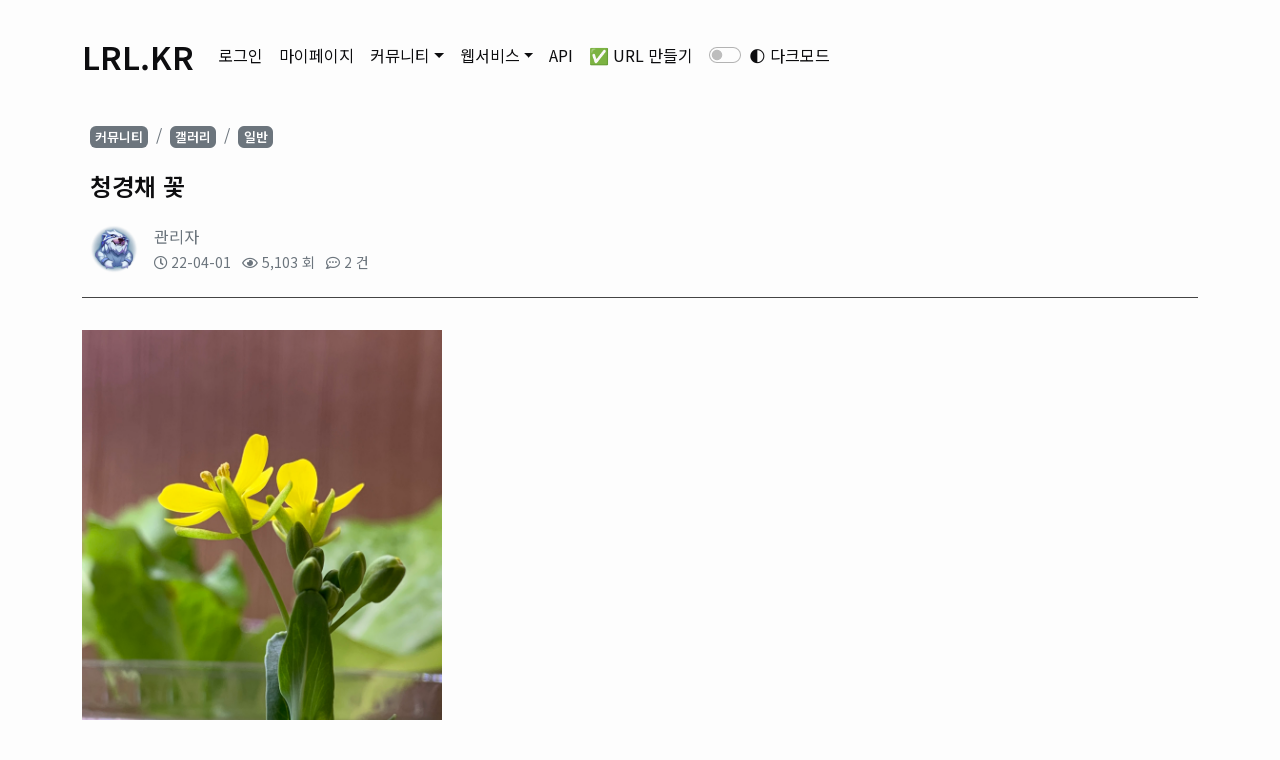

--- FILE ---
content_type: text/html; charset=utf-8
request_url: https://lrl.kr/bbs/board.php?bo_table=gallery&wr_id=12&sca=%EC%9D%BC%EB%B0%98
body_size: 5779
content:
<!DOCTYPE html>
<html lang="ko-KR" prefix="og: http://ogp.me/ns#">
<head>
	<!-- Basic -->
    <meta charset="UTF-8">
	<meta name="author" content="스타퓨리">
	<meta name="keywords" content="url 줄이기, 주소단축, url주소, 짧은주소, 링크축약, url단축기, 단축url, url단축, 링크단축, url 단축기, 링크 줄이기, 링크 단축, 짧은 url">
	<meta name="description" content="정보수집 없는 URL 단축 서비스 제공, 빠른 주소줄이기, 단축주소, shortenurl, 단축링크의 클릭수 조회, API 를 제공합니다.">
	<link rel="canonical" href="https://lrl.kr">
	<meta property="og:type" content="website" />
	<meta property="og:image" content="https://lrl.kr/og.png">
	<meta property="og:url" content="https://lrl.kr" />
	<meta property="og:title" content="LRL.KR - URL 단축" />
	<meta property="og:description" content="정보수집 없는 URL 단축, 주소줄이기, 단축주소, shortenurl, lrl.kr, 클릭수 조회, API 를 제공합니다." />

	<!-- Favicon -->
	<link rel="icon" href="https://lrl.kr/favicon.png"/>
	<link rel="apple-touch-icon" href="https://lrl.kr/favicon.png">

	<!-- Mobile Metas -->
	<meta name="viewport" content="width=device-width, initial-scale=1, minimum-scale=1.0, shrink-to-fit=no">

	<!-- Vendor CSS -->
	<link rel="stylesheet" href="https://fonts.googleapis.com/css2?family=Noto+Sans+KR:wght@400..600&display=swap" media="print" onload="this.onload=null;this.removeAttribute('media');">
    <noscript><link rel="stylesheet" href="https://fonts.googleapis.com/css2?family=Noto+Sans+KR:wght@400..600&display=swap"></noscript>

	<link rel="stylesheet" href="https://lrl.kr/theme/bootstrap5/css/bootstrap.min.css?v=250711">
    <link rel="stylesheet" href="https://lrl.kr/theme/bootstrap5/css/all.min.css" media="print" onload="this.media='all'"/>
	<link rel="stylesheet" href="https://lrl.kr/theme/bootstrap5/css/short.min.css?v=260115">
	<link rel="stylesheet" href="https://lrl.kr/theme/bootstrap5/css/animations.min.css" media="print" onload="this.media='all'">

	<!-- Vendor Script -->
    <script src="https://lrl.kr/theme/bootstrap5/js/lightswitch.js?v=250704"></script>
	<script src="https://lrl.kr/theme/bootstrap5/js/jquery-3.4.1.min.js"></script>

    <script defer src="https://lrl.kr/theme/bootstrap5/js/popper.min.js?v=240914"></script>
	<script defer src="https://lrl.kr/theme/bootstrap5/js/bootstrap.min.js?v=240914"></script>

	<script async src="https://lrl.kr/js/common.js?ver=191202"></script>
	<script async src="https://lrl.kr/js/wrest.js?ver=191202"></script>

	<!-- GnuBoard5 -->
	<title>청경채 꽃 > 갤러리 - URL 단축</title>
	<link rel="stylesheet" href="https://lrl.kr/theme/bootstrap5/css/custom.css" media="print" onload="this.media='all'">
<link rel="stylesheet" href="https://lrl.kr/theme/bootstrap5/skin/board/gallery/custom.css?ver=191202">

	<script>
	var g5_url       = "https://lrl.kr";
	var g5_bbs_url   = "https://lrl.kr/bbs";
	var g5_is_member = "";
	var g5_is_admin  = "";
	var g5_is_mobile = "";
	var g5_bo_table  = "gallery";
	var g5_sca       = "일반";
	var g5_editor    = "gnuboard-summernote-1.5";
	var g5_cookie_domain = ".lrl.kr";
	</script>
</head>
<body>
<script>
	const settings = document.cookie.match(/lightSwitch=([^;]+)/);
	const theme = settings ? settings[1] : (window.matchMedia('(prefers-color-scheme: dark)').matches ? 'dark' : 'light');
	document.body.setAttribute('data-bs-theme', theme);
</script><nav class="navbar navbar-expand-md my-4" style="position: sticky; top: 0; background-color: color-mix(in srgb, var(--bs-body-bg), transparent 15%); z-index: 999">
	<div class="container">
		<a class="navbar-brand" href="https://lrl.kr">
			<h3>LRL.KR</h3>
		</a>
		<button class="navbar-toggler" type="button" data-bs-toggle="collapse" data-bs-target="#TopNavbar" aria-controls="TopNavbar" aria-expanded="false" aria-label="Toggle navigation">
			<span class="navbar-toggler-icon"></span>
		</button>

		<div class="collapse navbar-collapse" id="TopNavbar">
		<!--<h2 class="navbar-head" >메뉴</h2>-->
			<ul class="navbar-nav flex-wrap">
				<li class="nav-item pc-only">
	<a class="nav-link" href="https://member.lrl.kr/login">로그인</a>
</li>

<!-- 로그인 전 아웃로그인 시작 { -->
<section id="ol_before" class="outlogin mobile-only pb-3">
<h5>로그인</h5>
    <form name="foutlogin" action="https://member.lrl.kr/login" onsubmit="return fhead_submit(this);" method="post" autocomplete="off">
    <fieldset>
        <div class="ol_wr mb-3">
            <input type="hidden" name="url" value="https%3A%2F%2Flrl.kr%2Fbbs%2Fboard.php%3Fbo_table%3Dgallery%26wr_id%3D12%26sca%3D%EC%9D%BC%EB%B0%98">
			<input type="hidden" name="go_url" value="https://lrl.kr/bbs/board.php?bo_table=gallery&wr_id=12&sca=%EC%9D%BC%EB%B0%98">
            <label for="ol_id" id="ol_idlabel" class="sound_only">회원아이디<strong>필수</strong></label>
            <input type="text" class="id form-control-login" id="ol_id" name="mb_id" required maxlength="20" placeholder="아이디">
            <label for="ol_pw" id="ol_pwlabel" class="sound_only">비밀번호<strong>필수</strong></label>
            <input type="password" class="pw form-control-login" name="mb_password" id="ol_pw" required maxlength="20" placeholder="비밀번호">
        </div>
		<input type="submit" id="ol_submit" value="로그인" class="btn btn-sm btn-block btn-primary mb-3">
        <div class="ol_auto_wr">
            <div id="ol_auto">
                <input type="checkbox" class="auto_login form-check-input" name="auto_login" value="1" id="auto_login">
                <label for="auto_login" id="auto_login_label">자동로그인</label>
            </div>
            <div id="ol_svc" style="text-align: center;">
                <a href="https://member.lrl.kr/register"><b>회원가입</b></a> /
                <a href="https://member.lrl.kr/password_lost" id="ol_password_lost">정보찾기</a>
            </div>
        </div>
    </fieldset>
    </form>
</section>

<script>
$omi = $('#ol_id');
$omp = $('#ol_pw');
$omi_label = $('#ol_idlabel');
$omi_label.addClass('ol_idlabel');
$omp_label = $('#ol_pwlabel');
$omp_label.addClass('ol_pwlabel');

$(function() {

    $(".auto_login").click(function(){
        if ($(".auto_login").is(":checked")) {
            if(!confirm("자동로그인을 사용하시면 다음부터 회원아이디와 비밀번호를 입력하실 필요가 없습니다.\n\n공공장소에서는 개인정보가 유출될 수 있으니 사용을 자제하여 주십시오.\n\n자동로그인을 사용하시겠습니까?"))
                return false;
        }
    });
});

function fhead_submit(f)
{
    if( $( document.body ).triggerHandler( 'outlogin1', [f, 'foutlogin'] ) !== false ){
        return true;
    }
    return false;
}
</script>
<!-- } 로그인 전 아웃로그인 끝 -->
				<!--<li class="nav-item dropdown">
	<a class="nav-link dropdown-toggle" href="https://my.lrl.kr" role="button" data-toggle="dropdown" aria-haspopup="true" aria-expanded="false">회원 기능</a>
	<div class="dropdown-menu">
		<a class="dropdown-item" href="https://my.lrl.kr/list/" target="_blank">단축한 url 보기</a>
		<!--<div class="dropdown-divider"></div>
		<a class="dropdown-item" href="https://my.lrl.kr/url/" target="_blank">내 url 관리</a>
		<a class="dropdown-item" href="https://my.lrl.kr/domain/" target="_blank">내 도메인 관리</a>
		<a class="dropdown-item" href="https://my.lrl.kr/files/" target="_blank">업로드한 파일</a>
		<a class="dropdown-item" href="https://my.lrl.kr/memo/" target="_blank">준비중...</a>
		<div class="dropdown-divider"></div>
		<a class="dropdown-item" href="https://lrl.kr/bbs/logout.php">로그아웃</a>
	</div>
</li>-->
<li class="nav-item"><a href="https://my.lrl.kr" target="_self" class="nav-link  ">마이페이지</a></li>				<li class="nav-item dropdown"><a href="#" target="_self" class="nav-link dropdown-toggle " data-bs-toggle="dropdown" aria-haspopup="true" aria-expanded="false">커뮤니티</a><div class="dropdown-menu"><a href="https://lrl.kr/bbs/board.php?bo_table=notice" class="dropdown-item  ">공지사항</a><a href="https://lrl.kr/bbs/board.php?bo_table=free" class="dropdown-item  ">자유게시판</a><a href="https://lrl.kr/bbs/board.php?bo_table=qa" class="dropdown-item  ">신고 및 문의</a><a href="https://lrl.kr/bbs/board.php?bo_table=gallery" class="dropdown-item  ">갤러리</a></div></li><li class="nav-item dropdown"><a href="#" target="_self" class="nav-link dropdown-toggle " data-bs-toggle="dropdown" aria-haspopup="true" aria-expanded="false">웹서비스</a><div class="dropdown-menu"><a href="https://lrl.kr" class="dropdown-item  ">URL 단축</a><a href="https://c.lrl.kr" class="dropdown-item  ">URL 클릭수</a><a href="https://n.lrl.kr" class="dropdown-item  ">메모장</a><a href="https://d.lrl.kr" class="dropdown-item  ">무료 도메인</a></div></li><li class="nav-item"><a href="https://lrl.kr/bbs/board.php?bo_table=docs&sca=API" target="_self" class="nav-link  ">API</a></li><li class="nav-item"><a href="https://lrl.kr/url" target="_self" class="nav-link  ">✅ URL  만들기</a></li>				<li class="nav-link" style="color: unset;">
					<div class="form-check form-switch">
						<label for="lightSwitch" class="form-check-label">
							<span>🌓 </span><span class="darkmode-label">다크모드</span>
						</label>
						<input type="checkbox" id="lightSwitch" class="form-check-input">
					</div>
				</li>
			</ul>
		</div>
	</div>
</nav>
	<script>
		document.addEventListener("click", (e) => {
			var menu_opened = document.getElementById('TopNavbar').classList.contains("show");

			if (!e.target.closest('#TopNavbar') && menu_opened) {
				document.getElementById('TopNavbar').classList.toggle("show");
			} 
		});
	</script>
<main role="main" class="container">

	
<script src="https://lrl.kr/js/viewimageresize.js"></script>

<div>
	<div style="border-bottom: #444 1px solid; padding: 0.7rem 0 1.5rem 0.5rem; margin-bottom: 2rem">
		<ol class="breadcrumb mb-4" style="display:inline-flex;background: none;padding: 0;">
			<li class="breadcrumb-item"><span class="badge bg-secondary" style="padding: .4em;font-size: .8rem;">커뮤니티</span></li>
			<li class="breadcrumb-item"><a class="badge bg-secondary" style="padding: .4em;font-size: .8rem;" href="https://lrl.kr/bbs/board.php?bo_table=gallery">갤러리</a></li>
			<li class="breadcrumb-item"><a class="badge bg-secondary" style="padding: .4em;font-size: .8rem;" href="https://lrl.kr/bbs/board.php?bo_table=gallery&sca=일반">일반</a></li>
			<!--<li class="breadcrumb-item"><a href="#">청경채 꽃</a></li>-->
		</ol>

		<div class="mb-4">
			<h4>청경채 꽃</h4>
		</div>

		<div class="media d-flex align-items-center">
			<img src="https://member.lrl.kr/images/a/d/admin.webp"
            	onerror="this.src=`https://member.lrl.kr/assets/img/none.png`" class="view-icon rounded">
			<div class="media-body ms-3">
				<div>
					<ul class="list-inline text-muted m-0">
						<li class="list-inline-item">
							<div class="dropdown d-inline">
								<a href="#" data-bs-toggle="dropdown" class="text-inherit">관리자</a>
								<div class="dropdown-menu"><a href="https://lrl.kr/bbs/board.php?bo_table=gallery&sca=일반&sfl=mb_id,1&stx=admin" class="dropdown-item" >아이디로 검색</a><a href="https://lrl.kr/bbs/new.php?mb_id=admin" class="dropdown-item" onclick="check_goto_new(this.href, event);">전체게시물</a></div>							</div>
														<div class="dropdown-menu"><a href="https://lrl.kr/bbs/board.php?bo_table=gallery&sca=일반&sfl=mb_id,1&stx=admin" class="dropdown-item" >아이디로 검색</a><a href="https://lrl.kr/bbs/new.php?mb_id=admin" class="dropdown-item" onclick="check_goto_new(this.href, event);">전체게시물</a></div>						</li>
					</ul>
				</div>
				<div>
					<ul class="list-inline text-muted small pt-1 m-0">
						<li class="list-inline-item"><i class="far fa-clock"></i> 22-04-01</li>
						<li class="list-inline-item"><i class="far fa-eye"></i> 5,103 회</li>
						<li class="list-inline-item"><i class="far fa-comment-dots"></i> 2 건</li>
					</ul>
				</div>
			</div>
		</div>
	</div>

	<div id="bo_v_img">
</div>

	<!--<div id="bo_v_con" class="mb-2">-->
		<!-- 본문 내용 -->
		<!-- <div id="bo_v_con"> -->
				<!-- </div> -->
			<!--</div>-->

	<div id="bo_v_con" class="mb-2">
		<!-- 본문 내용 -->
		<p><img class="img-fluid" src="https://lrl.kr/data/editor/2204/31494855_1648804050.1527.jpeg" style="width: 360px;" alt="31494855_1648804050.1527.jpeg" /></p><p><br /></p><p>수경재배 청경채 꽃</p>			</div>

	<div class="mb-2">
			</div>

		<div class="mb-2 pt-5 text-center">
				<a href="" id="good_button" class="btn btn-outline-primary disabled"><i class="far fa-thumbs-up"></i> <span class="badge badge-light text-primary">1</span></a>
					</div>
	
	<div class="row align-items-center justify-content-center mb-4">
		<!-- 공유 -->
			</div>

	<ul class="list-group mb-4">
		<!-- 첨부파일 -->
		
		<!-- 관련링크 -->
			</ul>

	<div class="d-flex flex-sm-row flex-column justify-content-sm-between mb-4">
		<div class="d-flex justify-content-center mb-2 mb-sm-0">
						<div class="btn-group xs-100">
																				<a href="https://lrl.kr/bbs/board.php?bo_table=gallery&amp;page=&amp;sca=%EC%9D%BC%EB%B0%98" class="btn btn-danger"><i class="fa fa-search"></i> 검색</a>			</div>
					</div>
		<div class="d-flex justify-content-center">
			<div class="btn-group xs-100">
				<a href="https://lrl.kr/bbs/board.php?bo_table=gallery" class="btn btn-primary"><i class="fa fa-list"></i> 목록</a>
															</div>
		</div>
	</div>

		<ul class="list-group mb-4">
		<li class="list-group-item"><small class="text-muted"><i class="fa fa-caret-up"></i><span class="d-none d-md-inline"> 이전글</span></small> <a href="https://lrl.kr/bbs/board.php?bo_table=gallery&amp;wr_id=66&amp;sca=%EC%9D%BC%EB%B0%98" class="text-inherit">Re: 눈 덮인 산의 오로라 - pixabay</a> <small class="float-right text-muted d-none d-md-inline">24.02.07</small></li>		<li class="list-group-item"><small class="text-muted"><i class="fa fa-caret-down"></i><span class="d-none d-md-inline"> 다음글</span></small> <a href="https://lrl.kr/bbs/board.php?bo_table=gallery&amp;wr_id=10&amp;sca=%EC%9D%BC%EB%B0%98" class="text-inherit">LRL.KR - 02</a> <small class="float-right text-muted d-none d-md-inline">20.12.30</small></li>	</ul>
	
	
<script>
// 글자수 제한
var char_min = parseInt(0); // 최소
var char_max = parseInt(0); // 최대
</script>

<ol class="list-unstyled">
    	<li class="mb-4">
		<div class="anchor">
			<a name="c_14"></a>
		</div>
		<div class="media d-flex">
            <img src="https://member.lrl.kr/images/h/s/hsps9595.webp"
                onerror="this.src=`https://member.lrl.kr/assets/img/none.png`" class="view-icon rounded">
			<div class="media-body ms-3">
				<div class="row no-gutters">
					<div class="dropdown">
						<a href="#" class="text-inherit font-weight-bold" data-toggle="dropdown">고구마</a>
						<div class="dropdown-menu"><a href="https://lrl.kr/bbs/board.php?bo_table=gallery&sca=일반&sfl=mb_id,1&stx=hsps9595" class="dropdown-item" >아이디로 검색</a><a href="https://lrl.kr/bbs/new.php?mb_id=hsps9595" class="dropdown-item" onclick="check_goto_new(this.href, event);">전체게시물</a></div>					</div>
					<ul class="list-inline pl-1">
											</ul>
				</div>
	            <div class="mb-2">
	                			        ///////		        </div>
				<ul class="list-inline small text-muted mb-2">
					<li class="list-inline-item"><i class="far fa-clock"></i> 22-04-20</li>
																			</ul>
				<span id="edit_14" class=""></span><!-- 수정 -->
		        <span id="reply_14" class=""></span><!-- 답변 -->

		        <input type="hidden" value="" id="secret_comment_14">
		        <textarea id="save_comment_14" style="display:none">///////</textarea>
			</div>
		</div>
	</li>
		<li class="mb-4">
		<div class="anchor">
			<a name="c_67"></a>
		</div>
		<div class="media d-flex">
            <img src="https://member.lrl.kr/images/w/n/wnstjr3.webp"
                onerror="this.src=`https://member.lrl.kr/assets/img/none.png`" class="view-icon rounded">
			<div class="media-body ms-3">
				<div class="row no-gutters">
					<div class="dropdown">
						<a href="#" class="text-inherit font-weight-bold" data-toggle="dropdown">준서기구른다</a>
						<div class="dropdown-menu"><a href="https://lrl.kr/bbs/board.php?bo_table=gallery&sca=일반&sfl=mb_id,1&stx=wnstjr3" class="dropdown-item" >아이디로 검색</a><a href="https://lrl.kr/bbs/new.php?mb_id=wnstjr3" class="dropdown-item" onclick="check_goto_new(this.href, event);">전체게시물</a></div>					</div>
					<ul class="list-inline pl-1">
											</ul>
				</div>
	            <div class="mb-2">
	                			        맛있겠당		        </div>
				<ul class="list-inline small text-muted mb-2">
					<li class="list-inline-item"><i class="far fa-clock"></i> 24-06-17</li>
																			</ul>
				<span id="edit_67" class=""></span><!-- 수정 -->
		        <span id="reply_67" class=""></span><!-- 답변 -->

		        <input type="hidden" value="" id="secret_comment_67">
		        <textarea id="save_comment_67" style="display:none">맛있겠당</textarea>
			</div>
		</div>
	</li>
	</ol>

<script src="https://lrl.kr/js/md5.js"></script>

</div>

<script>

function board_move(href)
{
    window.open(href, "boardmove", "left=50, top=50, width=500, height=550, scrollbars=1");
}
</script>

<script>
$(function() {
    $("a.view_image").click(function() {
        window.open(this.href, "large_image", "location=yes,links=no,toolbar=no,top=10,left=10,width=10,height=10,resizable=yes,scrollbars=no,status=no");
        return false;
    });

    // 추천, 비추천
    $("#good_button, #nogood_button").click(function() {
        var $tx;
        if(this.id == "good_button")
            $tx = $("#bo_v_act_good");
        else
            $tx = $("#bo_v_act_nogood");

        excute_good(this.href, $(this), $tx);
        return false;
    });

    // 이미지 리사이즈
    $("#bo_v_atc").viewimageresize();

    //sns공유
    $(".btn_share").click(function(){
        $("#bo_v_sns").fadeIn();

    });

    $(document).mouseup(function (e) {
        var container = $("#bo_v_sns");
        if (!container.is(e.target) && container.has(e.target).length === 0){
        container.css("display","none");
        }
    });
});

function excute_good(href, $el, $tx)
{
    $.post(
        href,
        { js: "on" },
        function(data) {
            if(data.error) {
                alert(data.error);
                return false;
            }

            if(data.count) {
                $el.find("span").text(number_format(String(data.count)));
                if($tx.attr("id").search("nogood") > -1) {
                    $tx.text("이 글을 비추천하셨습니다.");
                    $tx.fadeIn(200).delay(2500).fadeOut(200);
                } else {
                    $tx.text("이 글을 추천하셨습니다.");
                    $tx.fadeIn(200).delay(2500).fadeOut(200);
                }
            }
        }, "json"
    );
}
</script>
		
</main>
<div style="clear :both;">
<footer id="footer">
	<div class="container py-2">
		<div class="row py-4">
			<div class="col-lg-7 d-flex align-items-center justify-content-center justify-content-lg-start mb-2 mb-lg-0">
				Powered By Starfury @ LRL.KR
			</div>

			<div class="col-lg-5 d-flex align-items-center justify-content-center justify-content-lg-end">
				<nav id="sub-menu" class="mb-0">
					<ul class="list-unstyled list-inline">
						<li class="list-inline-item"><a href="https://lrl.kr/bbs/content.php?co_id=info" class="text-muted"> 소개</a></li>
						<li class="list-inline-item"><a href="https://lrl.kr/bbs/content.php?co_id=privacy" class="text-muted"> 개인정보</a></li>
						<li class="list-inline-item"><a href="https://lrl.kr/bbs/content.php?co_id=indemnification" class="text-muted"> 면책조항</a></li>
					</ul>
				</nav>
			</div>
		</div>
	</div>
</footer>
</div>

<!--<script src="https://lrl.kr/theme/bootstrap5/js/lightswitch.js"></script>-->


<!-- } 하단 끝 -->



</body>
</html>

<!-- 사용스킨 : theme/gallery -->


--- FILE ---
content_type: text/css
request_url: https://lrl.kr/theme/bootstrap5/css/bootstrap.min.css?v=250711
body_size: 29109
content:
:root {--bs-blue: #0d6efd;--bs-indigo: #6610f2;--bs-purple: #6f42c1;--bs-pink: #d63384;--bs-red: #dc3545;--bs-orange: #fd7e14;--bs-yellow: #ffc107;--bs-green: #198754;--bs-teal: #20c997;--bs-cyan: #0dcaf0;--bs-black: #000;--bs-white: #fff;--bs-gray: #6c757d;--bs-gray-dark: #343a40;--bs-gray-100: #f8f9fa;--bs-gray-200: #e9ecef;--bs-gray-300: #dee2e6;--bs-gray-400: #ced4da;--bs-gray-500: #adb5bd;--bs-gray-600: #6c757d;--bs-gray-700: #495057;--bs-gray-800: #343a40;--bs-gray-900: #212529;--bs-primary: #0d6efd;--bs-secondary: #6c757d;--bs-success: #198754;--bs-info: #0dcaf0;--bs-warning: #ffc107;--bs-danger: #dc3545;--bs-light: #f8f9fa;--bs-dark: #0D0D0F;--bs-primary-rgb: 13,110,253;--bs-secondary-rgb: 108,117,125;--bs-success-rgb: 25,135,84;--bs-info-rgb: 13,202,240;--bs-warning-rgb: 255,193,7;--bs-danger-rgb: 220,53,69;--bs-light-rgb: 253,253,253;--bs-dark-rgb: 13,13,15;--bs-white-rgb: 255,255,255;--bs-black-rgb: 0,0,0;--bs-body-color-rgb: 33,37,41;--bs-body-bg-rgb: 255,255,255;--bs-font-sans-serif: 'Noto Sans KR',system-ui,-apple-system, Arial,sans-serif,"Apple Color Emoji","Segoe UI Emoji","Segoe UI Symbol","Noto Color Emoji";--bs-font-monospace: SFMono-Regular,Menlo,Monaco,Consolas,"Liberation Mono","Courier New",monospace;--bs-gradient: linear-gradient(180deg, rgba(255, 255, 255, 0.15), rgba(255, 255, 255, 0));--bs-body-font-family: var(--bs-font-sans-serif);--bs-body-font-size: 1rem;--bs-body-font-weight: 400;--bs-body-line-height: 1.5;--bs-body-color: var(--bs-light);--bs-body-bg: rgba(var(--bs-dark-rgb), 1);--bs-border-width: 1px;--bs-border-style: solid;--bs-border-color: rgb(130 130 130 / 60%);--bs-border-color-translucent: rgba(0, 0, 0, 0.175);--bs-border-radius: 0.375rem;--bs-border-radius-sm: 0.25rem;--bs-border-radius-lg: 0.5rem;--bs-border-radius-xl: 1rem;--bs-border-radius-2xl: 2rem;--bs-border-radius-pill: 50rem;--bs-link-color: #0d6efd;--bs-link-hover-color: #0a58ca;--bs-code-color: #d63384;--bs-highlight-bg: #fff3cd }[data-bs-theme=dark] {--bs-body-color: var(--bs-light);--bs-body-bg: rgba(var(--bs-dark-rgb), 1) }[data-bs-theme=light] {--bs-body-color: var(--bs-dark);--bs-body-bg: rgba(var(--bs-light-rgb), 1) }*,::after,::before {box-sizing: border-box }@media (prefers-reduced-motion:no-preference) {:root {scroll-behavior: smooth }}body {font-family: var(--bs-font-sans-serif);margin: 0;font-family: var(--bs-body-font-family);font-size: var(--bs-body-font-size);font-weight: var(--bs-body-font-weight);line-height: var(--bs-body-line-height);color: var(--bs-body-color);text-align: var(--bs-body-text-align);background-color: var(--bs-body-bg);-webkit-text-size-adjust: 100%;-webkit-tap-highlight-color: #fff0 }hr {margin: 1rem 0;color: inherit;border: 0;border-top: 1px solid;opacity: .25 }.h1,.h2,.h3,.h4,.h5,.h6,h1,h2,h3,h4,h5,h6 {font-family: 'Noto Sans KR',sans-serif;margin-top: 0;margin-bottom: .5rem;font-weight: 600;line-height: 1.2 }.h1,h1 {font-size: 3.5rem }.h2,h2 {font-size: 2.5rem }.h3,h3 {font-size: 2rem }.h4,h4 {font-size: 1.5rem }.h5,h5 {font-size: 1.25rem }.h6,h6 {font-size: 1rem }p {margin-top: 0;margin-bottom: 4px }abbr[title] {-webkit-text-decoration: underline dotted;text-decoration: underline dotted;cursor: help;-webkit-text-decoration-skip-ink: none;text-decoration-skip-ink: none }address {margin-bottom: 1rem;font-style: normal;line-height: inherit }ol,ul {padding-left: 2rem }dl,ol,ul {margin-top: 0;margin-bottom: 1rem }ol ol,ol ul,ul ol,ul ul {margin-bottom: 0 }dt {font-weight: 700 }dd {margin-bottom: .5rem;margin-left: 0 }blockquote {margin: 0 0 1rem;border-left: solid 4px #7f7f7f;padding: .5em 0 .5em 1.3em }b,strong {font-weight: bolder }.small,small {font-size: .875em }.mark,mark {padding: .1875em;background-color: var(--bs-highlight-bg) }sub,sup {position: relative;font-size: .75em;line-height: 0;vertical-align: baseline }sub {bottom: -.25em }sup {top: -.5em }a {color: var(--bs-link-color);text-decoration: none }a:hover {color: var(--bs-link-hover-color) }a:not([href]):not([class]),a:not([href]):not([class]):hover {color: inherit;text-decoration: none }code,kbd,pre,samp {font-family: var(--bs-font-monospace);font-size: 1em }pre {display: block;font-size: 87.5%;color: #fff;border-radius: .2rem;background-color: #202020;border: 1px solid #303030;margin-left: 0;margin-right: 0;padding: 20px;border-left: 10px solid #303030;overflow-x: auto }pre code {font-size: inherit;color: inherit;word-break: normal }code {background-color: hsl(0deg 0% 45% / 50%);padding: .15em;border-radius: 2px;color: inherit;font-family: monospace;word-wrap: break-word }a>code {color: inherit }kbd {padding: .1875rem .375rem;font-size: .875em;color: var(--bs-body-bg);background-color: var(--bs-body-color);border-radius: .25rem }kbd kbd {padding: 0;font-size: 1em }figure {margin: 0 0 1rem }img,svg {vertical-align: middle }table {caption-side: bottom;border-collapse: collapse;overflow: hidden }caption {padding-top: .5rem;padding-bottom: .5rem;color: #6c757d;text-align: left }th {text-align: inherit;text-align: -webkit-match-parent }tbody,td,tfoot,th,thead,tr {border-color: rgb(130 130 130 / .3);border-style: solid;border-width: 0 }td {padding: 5px 3px!important }label {display: inline-block }button {border-radius: 0 }button:focus:not(:focus-visible) {outline: 0 }button,input,optgroup,select,textarea {margin: 0;font-family: inherit;font-size: inherit;line-height: inherit }button,select {text-transform: none }[role=button] {cursor: pointer }select {word-wrap: normal }select:disabled {opacity: 1 }option {background-color: var(--bs-body-bg);}[list]:not([type=date]):not([type=datetime-local]):not([type=month]):not([type=week]):not([type=time])::-webkit-calendar-picker-indicator {display: none!important }[type=button],[type=reset],[type=submit],button {-webkit-appearance: button }[type=button]:not(:disabled),[type=reset]:not(:disabled),[type=submit]:not(:disabled),button:not(:disabled) {cursor: pointer }::-moz-focus-inner {padding: 0;border-style: none }textarea {resize: vertical }fieldset {min-width: 0;padding: 0;margin: 0;border: 0 }legend {float: left;width: 100%;padding: 0;margin-bottom: .5rem;font-size: calc(1.275rem + .3vw);line-height: inherit }@media (min-width: 1200px) {legend {font-size:1.5rem }}legend+* {clear: left }::-webkit-datetime-edit-day-field,::-webkit-datetime-edit-fields-wrapper,::-webkit-datetime-edit-hour-field,::-webkit-datetime-edit-minute,::-webkit-datetime-edit-month-field,::-webkit-datetime-edit-text,::-webkit-datetime-edit-year-field {padding: 0 }::-webkit-inner-spin-button {height: auto }[type=search] {outline-offset: -2px;-webkit-appearance: textfield }::-webkit-search-decoration {-webkit-appearance: none }::-webkit-color-swatch-wrapper {padding: 0 }::-webkit-file-upload-button {font: inherit;-webkit-appearance: button }::file-selector-button {font: inherit;-webkit-appearance: button }output {display: inline-block }iframe {border: 0 }summary {display: list-item;cursor: pointer }progress {vertical-align: baseline }[hidden] {display: none!important }.lead {font-size: 1.25rem;font-weight: 300 }.display-1 {font-size: calc(1.625rem + 4.5vw);font-weight: 300;line-height: 1.2 }@media (min-width: 1200px) {.display-1 {font-size:5rem }}.display-2 {font-size: calc(1.575rem + 3.9vw);font-weight: 300;line-height: 1.2 }@media (min-width: 1200px) {.display-2 {font-size:4.5rem }}.display-3 {font-size: calc(1.525rem + 3.3vw);font-weight: 300;line-height: 1.2 }@media (min-width: 1200px) {.display-3 {font-size:4rem }}.display-4 {font-size: calc(1.475rem + 2.7vw);font-weight: 300;line-height: 1.2 }@media (min-width: 1200px) {.display-4 {font-size:3.5rem }}.display-5 {font-size: calc(1.425rem + 2.1vw);font-weight: 300;line-height: 1.2 }@media (min-width: 1200px) {.display-5 {font-size:3rem }}.display-6 {font-size: calc(1.375rem + 1.5vw);font-weight: 300;line-height: 1.2 }@media (min-width: 1200px) {.display-6 {font-size:2.5rem }}.list-unstyled {padding-left: 0;list-style: none }.list-inline {padding-left: 0;list-style: none }.list-inline-item {display: inline-block }.list-inline-item:not(:last-child) {margin-right: .5rem }.initialism {font-size: .875em;text-transform: uppercase }.blockquote {margin-bottom: 1rem;font-size: 1.25rem }.blockquote>:last-child {margin-bottom: 0 }.blockquote-footer {margin-top: -1rem;margin-bottom: 1rem;font-size: .875em;color: #6c757d }.blockquote-footer::before {content: "— " }.img-fluid {max-width: 100%;height: auto }.img-thumbnail {padding: .25rem;background-color: #fff;border: 1px solid var(--bs-border-color);border-radius: .375rem;max-width: 100%;height: auto }.figure {display: inline-block }.figure-img {margin-bottom: .5rem;line-height: 1 }.figure-caption {font-size: .875em;color: #6c757d }.container,.container-fluid,.container-lg,.container-md,.container-sm,.container-xl,.container-xxl {--bs-gutter-x: 1.5rem;--bs-gutter-y: 0;width: 100%;padding-right: calc(var(--bs-gutter-x) * .5);padding-left: calc(var(--bs-gutter-x) * .5);margin-right: auto;margin-left: auto }@media (min-width: 576px) {.container,.container-sm {max-width:540px }}@media (min-width: 768px) {.container,.container-md,.container-sm {max-width:720px }}@media (min-width: 992px) {.container,.container-lg,.container-md,.container-sm {max-width:960px }}@media (min-width: 1200px) {.container,.container-lg,.container-md,.container-sm,.container-xl {max-width:1140px }}@media (min-width: 1400px) {.container,.container-lg,.container-md,.container-sm,.container-xl,.container-xxl {max-width:1320px }}.row {--bs-gutter-x: 1.5rem;--bs-gutter-y: 0;display: flex;flex-wrap: wrap;margin-top: calc(-1 * var(--bs-gutter-y));margin-right: calc(-.5 * var(--bs-gutter-x));margin-left: calc(-.5 * var(--bs-gutter-x)) }.row>* {flex-shrink: 0;width: 100%;max-width: 100%;padding-right: calc(var(--bs-gutter-x) * .5);padding-left: calc(var(--bs-gutter-x) * .5);margin-top: var(--bs-gutter-y) }.col {flex: 1 0 0% }.row-cols-auto>* {flex: 0 0 auto;width: auto }.row-cols-1>* {flex: 0 0 auto;width: 100% }.row-cols-2>* {flex: 0 0 auto;width: 50% }.row-cols-3>* {flex: 0 0 auto;width: 33.3333333333% }.row-cols-4>* {flex: 0 0 auto;width: 25% }.row-cols-5>* {flex: 0 0 auto;width: 20% }.row-cols-6>* {flex: 0 0 auto;width: 16.6666666667% }.col-auto {flex: 0 0 auto;width: auto }.col-1 {flex: 0 0 auto;width: 8.33333333% }.col-2 {flex: 0 0 auto;width: 16.66666667% }.col-3 {flex: 0 0 auto;width: 25% }.col-4 {flex: 0 0 auto;width: 33.33333333% }.col-5 {flex: 0 0 auto;width: 41.66666667% }.col-6 {flex: 0 0 auto;width: 50% }.col-7 {flex: 0 0 auto;width: 58.33333333% }.col-8 {flex: 0 0 auto;width: 66.66666667% }.col-9 {flex: 0 0 auto;width: 75% }.col-10 {flex: 0 0 auto;width: 83.33333333% }.col-11 {flex: 0 0 auto;width: 91.66666667% }.col-12 {flex: 0 0 auto;width: 100% }.offset-1 {margin-left: 8.33333333% }.offset-2 {margin-left: 16.66666667% }.offset-3 {margin-left: 25% }.offset-4 {margin-left: 33.33333333% }.offset-5 {margin-left: 41.66666667% }.offset-6 {margin-left: 50% }.offset-7 {margin-left: 58.33333333% }.offset-8 {margin-left: 66.66666667% }.offset-9 {margin-left: 75% }.offset-10 {margin-left: 83.33333333% }.offset-11 {margin-left: 91.66666667% }.g-0,.gx-0 {--bs-gutter-x: 0 }.g-0,.gy-0 {--bs-gutter-y: 0 }.g-1,.gx-1 {--bs-gutter-x: 0.25rem }.g-1,.gy-1 {--bs-gutter-y: 0.25rem }.g-2,.gx-2 {--bs-gutter-x: 0.5rem }.g-2,.gy-2 {--bs-gutter-y: 0.5rem }.g-3,.gx-3 {--bs-gutter-x: 1rem }.g-3,.gy-3 {--bs-gutter-y: 1rem }.g-4,.gx-4 {--bs-gutter-x: 1.5rem }.g-4,.gy-4 {--bs-gutter-y: 1.5rem }.g-5,.gx-5 {--bs-gutter-x: 3rem }.g-5,.gy-5 {--bs-gutter-y: 3rem }@media (min-width: 576px) {.col-sm {flex:1 0 0% }.row-cols-sm-auto>* {flex: 0 0 auto;width: auto }.row-cols-sm-1>* {flex: 0 0 auto;width: 100% }.row-cols-sm-2>* {flex: 0 0 auto;width: 50% }.row-cols-sm-3>* {flex: 0 0 auto;width: 33.3333333333% }.row-cols-sm-4>* {flex: 0 0 auto;width: 25% }.row-cols-sm-5>* {flex: 0 0 auto;width: 20% }.row-cols-sm-6>* {flex: 0 0 auto;width: 16.6666666667% }.col-sm-auto {flex: 0 0 auto;width: auto }.col-sm-1 {flex: 0 0 auto;width: 8.33333333% }.col-sm-2 {flex: 0 0 auto;width: 16.66666667% }.col-sm-3 {flex: 0 0 auto;width: 25% }.col-sm-4 {flex: 0 0 auto;width: 33.33333333% }.col-sm-5 {flex: 0 0 auto;width: 41.66666667% }.col-sm-6 {flex: 0 0 auto;width: 50% }.col-sm-7 {flex: 0 0 auto;width: 58.33333333% }.col-sm-8 {flex: 0 0 auto;width: 66.66666667% }.col-sm-9 {flex: 0 0 auto;width: 75% }.col-sm-10 {flex: 0 0 auto;width: 83.33333333% }.col-sm-11 {flex: 0 0 auto;width: 91.66666667% }.col-sm-12 {flex: 0 0 auto;width: 100% }.offset-sm-0 {margin-left: 0 }.offset-sm-1 {margin-left: 8.33333333% }.offset-sm-2 {margin-left: 16.66666667% }.offset-sm-3 {margin-left: 25% }.offset-sm-4 {margin-left: 33.33333333% }.offset-sm-5 {margin-left: 41.66666667% }.offset-sm-6 {margin-left: 50% }.offset-sm-7 {margin-left: 58.33333333% }.offset-sm-8 {margin-left: 66.66666667% }.offset-sm-9 {margin-left: 75% }.offset-sm-10 {margin-left: 83.33333333% }.offset-sm-11 {margin-left: 91.66666667% }.g-sm-0,.gx-sm-0 {--bs-gutter-x: 0 }.g-sm-0,.gy-sm-0 {--bs-gutter-y: 0 }.g-sm-1,.gx-sm-1 {--bs-gutter-x: 0.25rem }.g-sm-1,.gy-sm-1 {--bs-gutter-y: 0.25rem }.g-sm-2,.gx-sm-2 {--bs-gutter-x: 0.5rem }.g-sm-2,.gy-sm-2 {--bs-gutter-y: 0.5rem }.g-sm-3,.gx-sm-3 {--bs-gutter-x: 1rem }.g-sm-3,.gy-sm-3 {--bs-gutter-y: 1rem }.g-sm-4,.gx-sm-4 {--bs-gutter-x: 1.5rem }.g-sm-4,.gy-sm-4 {--bs-gutter-y: 1.5rem }.g-sm-5,.gx-sm-5 {--bs-gutter-x: 3rem }.g-sm-5,.gy-sm-5 {--bs-gutter-y: 3rem }}@media (min-width: 768px) {.col-md {flex:1 0 0% }.row-cols-md-auto>* {flex: 0 0 auto;width: auto }.row-cols-md-1>* {flex: 0 0 auto;width: 100% }.row-cols-md-2>* {flex: 0 0 auto;width: 50% }.row-cols-md-3>* {flex: 0 0 auto;width: 33.3333333333% }.row-cols-md-4>* {flex: 0 0 auto;width: 25% }.row-cols-md-5>* {flex: 0 0 auto;width: 20% }.row-cols-md-6>* {flex: 0 0 auto;width: 16.6666666667% }.col-md-auto {flex: 0 0 auto;width: auto }.col-md-1 {flex: 0 0 auto;width: 8.33333333% }.col-md-2 {flex: 0 0 auto;width: 16.66666667% }.col-md-3 {flex: 0 0 auto;width: 25% }.col-md-4 {flex: 0 0 auto;width: 33.33333333% }.col-md-5 {flex: 0 0 auto;width: 41.66666667% }.col-md-6 {flex: 0 0 auto;width: 50% }.col-md-7 {flex: 0 0 auto;width: 58.33333333% }.col-md-8 {flex: 0 0 auto;width: 66.66666667% }.col-md-9 {flex: 0 0 auto;width: 75% }.col-md-10 {flex: 0 0 auto;width: 83.33333333% }.col-md-11 {flex: 0 0 auto;width: 91.66666667% }.col-md-12 {flex: 0 0 auto;width: 100% }.offset-md-0 {margin-left: 0 }.offset-md-1 {margin-left: 8.33333333% }.offset-md-2 {margin-left: 16.66666667% }.offset-md-3 {margin-left: 25% }.offset-md-4 {margin-left: 33.33333333% }.offset-md-5 {margin-left: 41.66666667% }.offset-md-6 {margin-left: 50% }.offset-md-7 {margin-left: 58.33333333% }.offset-md-8 {margin-left: 66.66666667% }.offset-md-9 {margin-left: 75% }.offset-md-10 {margin-left: 83.33333333% }.offset-md-11 {margin-left: 91.66666667% }.g-md-0,.gx-md-0 {--bs-gutter-x: 0 }.g-md-0,.gy-md-0 {--bs-gutter-y: 0 }.g-md-1,.gx-md-1 {--bs-gutter-x: 0.25rem }.g-md-1,.gy-md-1 {--bs-gutter-y: 0.25rem }.g-md-2,.gx-md-2 {--bs-gutter-x: 0.5rem }.g-md-2,.gy-md-2 {--bs-gutter-y: 0.5rem }.g-md-3,.gx-md-3 {--bs-gutter-x: 1rem }.g-md-3,.gy-md-3 {--bs-gutter-y: 1rem }.g-md-4,.gx-md-4 {--bs-gutter-x: 1.5rem }.g-md-4,.gy-md-4 {--bs-gutter-y: 1.5rem }.g-md-5,.gx-md-5 {--bs-gutter-x: 3rem }.g-md-5,.gy-md-5 {--bs-gutter-y: 3rem }}@media (min-width: 992px) {.col-lg {flex:1 0 0% }.row-cols-lg-auto>* {flex: 0 0 auto;width: auto }.row-cols-lg-1>* {flex: 0 0 auto;width: 100% }.row-cols-lg-2>* {flex: 0 0 auto;width: 50% }.row-cols-lg-3>* {flex: 0 0 auto;width: 33.3333333333% }.row-cols-lg-4>* {flex: 0 0 auto;width: 25% }.row-cols-lg-5>* {flex: 0 0 auto;width: 20% }.row-cols-lg-6>* {flex: 0 0 auto;width: 16.6666666667% }.col-lg-auto {flex: 0 0 auto;width: auto }.col-lg-1 {flex: 0 0 auto;width: 8.33333333% }.col-lg-2 {flex: 0 0 auto;width: 16.66666667% }.col-lg-3 {flex: 0 0 auto;width: 25% }.col-lg-4 {flex: 0 0 auto;width: 33.33333333% }.col-lg-5 {flex: 0 0 auto;width: 41.66666667% }.col-lg-6 {flex: 0 0 auto;width: 50% }.col-lg-7 {flex: 0 0 auto;width: 58.33333333% }.col-lg-8 {flex: 0 0 auto;width: 66.66666667% }.col-lg-9 {flex: 0 0 auto;width: 75% }.col-lg-10 {flex: 0 0 auto;width: 83.33333333% }.col-lg-11 {flex: 0 0 auto;width: 91.66666667% }.col-lg-12 {flex: 0 0 auto;width: 100% }.offset-lg-0 {margin-left: 0 }.offset-lg-1 {margin-left: 8.33333333% }.offset-lg-2 {margin-left: 16.66666667% }.offset-lg-3 {margin-left: 25% }.offset-lg-4 {margin-left: 33.33333333% }.offset-lg-5 {margin-left: 41.66666667% }.offset-lg-6 {margin-left: 50% }.offset-lg-7 {margin-left: 58.33333333% }.offset-lg-8 {margin-left: 66.66666667% }.offset-lg-9 {margin-left: 75% }.offset-lg-10 {margin-left: 83.33333333% }.offset-lg-11 {margin-left: 91.66666667% }.g-lg-0,.gx-lg-0 {--bs-gutter-x: 0 }.g-lg-0,.gy-lg-0 {--bs-gutter-y: 0 }.g-lg-1,.gx-lg-1 {--bs-gutter-x: 0.25rem }.g-lg-1,.gy-lg-1 {--bs-gutter-y: 0.25rem }.g-lg-2,.gx-lg-2 {--bs-gutter-x: 0.5rem }.g-lg-2,.gy-lg-2 {--bs-gutter-y: 0.5rem }.g-lg-3,.gx-lg-3 {--bs-gutter-x: 1rem }.g-lg-3,.gy-lg-3 {--bs-gutter-y: 1rem }.g-lg-4,.gx-lg-4 {--bs-gutter-x: 1.5rem }.g-lg-4,.gy-lg-4 {--bs-gutter-y: 1.5rem }.g-lg-5,.gx-lg-5 {--bs-gutter-x: 3rem }.g-lg-5,.gy-lg-5 {--bs-gutter-y: 3rem }}@media (min-width: 1200px) {.col-xl {flex:1 0 0% }.row-cols-xl-auto>* {flex: 0 0 auto;width: auto }.row-cols-xl-1>* {flex: 0 0 auto;width: 100% }.row-cols-xl-2>* {flex: 0 0 auto;width: 50% }.row-cols-xl-3>* {flex: 0 0 auto;width: 33.3333333333% }.row-cols-xl-4>* {flex: 0 0 auto;width: 25% }.row-cols-xl-5>* {flex: 0 0 auto;width: 20% }.row-cols-xl-6>* {flex: 0 0 auto;width: 16.6666666667% }.col-xl-auto {flex: 0 0 auto;width: auto }.col-xl-1 {flex: 0 0 auto;width: 8.33333333% }.col-xl-2 {flex: 0 0 auto;width: 16.66666667% }.col-xl-3 {flex: 0 0 auto;width: 25% }.col-xl-4 {flex: 0 0 auto;width: 33.33333333% }.col-xl-5 {flex: 0 0 auto;width: 41.66666667% }.col-xl-6 {flex: 0 0 auto;width: 50% }.col-xl-7 {flex: 0 0 auto;width: 58.33333333% }.col-xl-8 {flex: 0 0 auto;width: 66.66666667% }.col-xl-9 {flex: 0 0 auto;width: 75% }.col-xl-10 {flex: 0 0 auto;width: 83.33333333% }.col-xl-11 {flex: 0 0 auto;width: 91.66666667% }.col-xl-12 {flex: 0 0 auto;width: 100% }.offset-xl-0 {margin-left: 0 }.offset-xl-1 {margin-left: 8.33333333% }.offset-xl-2 {margin-left: 16.66666667% }.offset-xl-3 {margin-left: 25% }.offset-xl-4 {margin-left: 33.33333333% }.offset-xl-5 {margin-left: 41.66666667% }.offset-xl-6 {margin-left: 50% }.offset-xl-7 {margin-left: 58.33333333% }.offset-xl-8 {margin-left: 66.66666667% }.offset-xl-9 {margin-left: 75% }.offset-xl-10 {margin-left: 83.33333333% }.offset-xl-11 {margin-left: 91.66666667% }.g-xl-0,.gx-xl-0 {--bs-gutter-x: 0 }.g-xl-0,.gy-xl-0 {--bs-gutter-y: 0 }.g-xl-1,.gx-xl-1 {--bs-gutter-x: 0.25rem }.g-xl-1,.gy-xl-1 {--bs-gutter-y: 0.25rem }.g-xl-2,.gx-xl-2 {--bs-gutter-x: 0.5rem }.g-xl-2,.gy-xl-2 {--bs-gutter-y: 0.5rem }.g-xl-3,.gx-xl-3 {--bs-gutter-x: 1rem }.g-xl-3,.gy-xl-3 {--bs-gutter-y: 1rem }.g-xl-4,.gx-xl-4 {--bs-gutter-x: 1.5rem }.g-xl-4,.gy-xl-4 {--bs-gutter-y: 1.5rem }.g-xl-5,.gx-xl-5 {--bs-gutter-x: 3rem }.g-xl-5,.gy-xl-5 {--bs-gutter-y: 3rem }}@media (min-width: 1400px) {.col-xxl {flex:1 0 0% }.row-cols-xxl-auto>* {flex: 0 0 auto;width: auto }.row-cols-xxl-1>* {flex: 0 0 auto;width: 100% }.row-cols-xxl-2>* {flex: 0 0 auto;width: 50% }.row-cols-xxl-3>* {flex: 0 0 auto;width: 33.3333333333% }.row-cols-xxl-4>* {flex: 0 0 auto;width: 25% }.row-cols-xxl-5>* {flex: 0 0 auto;width: 20% }.row-cols-xxl-6>* {flex: 0 0 auto;width: 16.6666666667% }.col-xxl-auto {flex: 0 0 auto;width: auto }.col-xxl-1 {flex: 0 0 auto;width: 8.33333333% }.col-xxl-2 {flex: 0 0 auto;width: 16.66666667% }.col-xxl-3 {flex: 0 0 auto;width: 25% }.col-xxl-4 {flex: 0 0 auto;width: 33.33333333% }.col-xxl-5 {flex: 0 0 auto;width: 41.66666667% }.col-xxl-6 {flex: 0 0 auto;width: 50% }.col-xxl-7 {flex: 0 0 auto;width: 58.33333333% }.col-xxl-8 {flex: 0 0 auto;width: 66.66666667% }.col-xxl-9 {flex: 0 0 auto;width: 75% }.col-xxl-10 {flex: 0 0 auto;width: 83.33333333% }.col-xxl-11 {flex: 0 0 auto;width: 91.66666667% }.col-xxl-12 {flex: 0 0 auto;width: 100% }.offset-xxl-0 {margin-left: 0 }.offset-xxl-1 {margin-left: 8.33333333% }.offset-xxl-2 {margin-left: 16.66666667% }.offset-xxl-3 {margin-left: 25% }.offset-xxl-4 {margin-left: 33.33333333% }.offset-xxl-5 {margin-left: 41.66666667% }.offset-xxl-6 {margin-left: 50% }.offset-xxl-7 {margin-left: 58.33333333% }.offset-xxl-8 {margin-left: 66.66666667% }.offset-xxl-9 {margin-left: 75% }.offset-xxl-10 {margin-left: 83.33333333% }.offset-xxl-11 {margin-left: 91.66666667% }.g-xxl-0,.gx-xxl-0 {--bs-gutter-x: 0 }.g-xxl-0,.gy-xxl-0 {--bs-gutter-y: 0 }.g-xxl-1,.gx-xxl-1 {--bs-gutter-x: 0.25rem }.g-xxl-1,.gy-xxl-1 {--bs-gutter-y: 0.25rem }.g-xxl-2,.gx-xxl-2 {--bs-gutter-x: 0.5rem }.g-xxl-2,.gy-xxl-2 {--bs-gutter-y: 0.5rem }.g-xxl-3,.gx-xxl-3 {--bs-gutter-x: 1rem }.g-xxl-3,.gy-xxl-3 {--bs-gutter-y: 1rem }.g-xxl-4,.gx-xxl-4 {--bs-gutter-x: 1.5rem }.g-xxl-4,.gy-xxl-4 {--bs-gutter-y: 1.5rem }.g-xxl-5,.gx-xxl-5 {--bs-gutter-x: 3rem }.g-xxl-5,.gy-xxl-5 {--bs-gutter-y: 3rem }}.table {--bs-table-color: inherit;--bs-table-bg: rgb(255, 255, 255, 0.08);--bs-table-border-color: var(--bs-border-color);--bs-table-accent-bg: transparent;--bs-table-striped-color: var(--bs-body-color);--bs-table-striped-bg: rgba(0, 0, 0, 0.05);--bs-table-active-color: var(--bs-body-color);--bs-table-active-bg: rgba(0, 0, 0, 0.1);--bs-table-hover-color: var(--bs-body-color);--bs-table-hover-bg: rgba(0, 0, 0, 0.075);width: 100%;margin-bottom: 1rem;background: var(--bs-table-bg);color: var(--bs-table-color);vertical-align: middle;border-color: var(--bs-table-border-color);padding: 1rem }.table>:not(caption)>*>* {padding: 1rem;border-bottom-width: 1px;box-shadow: inset 0 0 0 9999px var(--bs-table-accent-bg) }.table>tbody {vertical-align: inherit }.table>thead {vertical-align: bottom }.table-group-divider {border-top: 2px solid currentcolor }.caption-top {caption-side: top }.table-sm>:not(caption)>*>* {padding: .25rem .25rem }.table-bordered>:not(caption)>* {border-width: 1px 0 }.table-bordered>:not(caption)>*>* {border-width: 0 1px }.table-borderless>:not(caption)>*>* {border-bottom-width: 0 }.table-borderless>:not(:first-child) {border-top-width: 0 }.table-striped>tbody>tr:nth-of-type(odd)>* {--bs-table-accent-bg: var(--bs-table-striped-bg);color: var(--bs-table-striped-color) }.table-striped-columns>:not(caption)>tr>:nth-child(2n) {--bs-table-accent-bg: var(--bs-table-striped-bg);color: var(--bs-table-striped-color) }.table-active {--bs-table-accent-bg: var(--bs-table-active-bg);color: var(--bs-table-active-color) }.table-hover>tbody>tr:hover>* {--bs-table-accent-bg: var(--bs-table-hover-bg) }.table-primary {--bs-table-color: #000;--bs-table-bg: #cfe2ff;--bs-table-border-color: #bacbe6;--bs-table-striped-bg: #c5d7f2;--bs-table-striped-color: #000;--bs-table-active-bg: #bacbe6;--bs-table-active-color: #000;--bs-table-hover-bg: #bfd1ec;--bs-table-hover-color: #000;color: var(--bs-table-color);border-color: var(--bs-table-border-color) }.table-secondary {--bs-table-color: #000;--bs-table-bg: #e2e3e5;--bs-table-border-color: #cbccce;--bs-table-striped-bg: #d7d8da;--bs-table-striped-color: #000;--bs-table-active-bg: #cbccce;--bs-table-active-color: #000;--bs-table-hover-bg: #d1d2d4;--bs-table-hover-color: #000;color: var(--bs-table-color);border-color: var(--bs-table-border-color) }.table-success {--bs-table-color: #000;--bs-table-bg: #d1e7dd;--bs-table-border-color: #bcd0c7;--bs-table-striped-bg: #c7dbd2;--bs-table-striped-color: #000;--bs-table-active-bg: #bcd0c7;--bs-table-active-color: #000;--bs-table-hover-bg: #c1d6cc;--bs-table-hover-color: #000;color: var(--bs-table-color);border-color: var(--bs-table-border-color) }.table-info {--bs-table-color: #000;--bs-table-bg: #cff4fc;--bs-table-border-color: #badce3;--bs-table-striped-bg: #c5e8ef;--bs-table-striped-color: #000;--bs-table-active-bg: #badce3;--bs-table-active-color: #000;--bs-table-hover-bg: #bfe2e9;--bs-table-hover-color: #000;color: var(--bs-table-color);border-color: var(--bs-table-border-color) }.table-warning {--bs-table-color: #000;--bs-table-bg: #fff3cd;--bs-table-border-color: #e6dbb9;--bs-table-striped-bg: #f2e7c3;--bs-table-striped-color: #000;--bs-table-active-bg: #e6dbb9;--bs-table-active-color: #000;--bs-table-hover-bg: #ece1be;--bs-table-hover-color: #000;color: var(--bs-table-color);border-color: var(--bs-table-border-color) }.table-danger {--bs-table-color: #000;--bs-table-bg: #f8d7da;--bs-table-border-color: #dfc2c4;--bs-table-striped-bg: #eccccf;--bs-table-striped-color: #000;--bs-table-active-bg: #dfc2c4;--bs-table-active-color: #000;--bs-table-hover-bg: #e5c7ca;--bs-table-hover-color: #000;color: var(--bs-table-color);border-color: var(--bs-table-border-color) }.table-light {--bs-table-color: #000;--bs-table-border-color: #dfe0e1;--bs-table-striped-bg: #ecedee;--bs-table-striped-color: #000;--bs-table-active-bg: #dfe0e1;--bs-table-active-color: #000;--bs-table-hover-bg: #e5e6e7;--bs-table-hover-color: #000;color: var(--bs-table-color);border-color: var(--bs-table-border-color) }.table-dark {--bs-table-color: #fff;--bs-table-border-color: #373b3e;--bs-table-striped-bg: #2c3034;--bs-table-striped-color: #fff;--bs-table-active-bg: #373b3e;--bs-table-active-color: #fff;--bs-table-hover-bg: #323539;--bs-table-hover-color: #fff;color: var(--bs-table-color);border-color: var(--bs-table-border-color) }.table-responsive {overflow-x: auto;-webkit-overflow-scrolling: touch }@media (max-width: 575.98px) {.table-responsive-sm {overflow-x:auto;-webkit-overflow-scrolling: touch }}@media (max-width: 767.98px) {.table-responsive-md {overflow-x:auto;-webkit-overflow-scrolling: touch }}@media (max-width: 991.98px) {.table-responsive-lg {overflow-x:auto;-webkit-overflow-scrolling: touch }}@media (max-width: 1199.98px) {.table-responsive-xl {overflow-x:auto;-webkit-overflow-scrolling: touch }}@media (max-width: 1399.98px) {.table-responsive-xxl {overflow-x:auto;-webkit-overflow-scrolling: touch }}.form-label {margin-bottom: .5rem }.col-form-label {padding-top: calc(.375rem + 1px);padding-bottom: calc(.375rem + 1px);margin-bottom: 0;font-size: inherit;line-height: 1.5 }.col-form-label-lg {padding-top: calc(.5rem + 1px);padding-bottom: calc(.5rem + 1px);font-size: 1.25rem }.col-form-label-sm {padding-top: calc(.25rem + 1px);padding-bottom: calc(.25rem + 1px);font-size: .875rem }.form-text {margin-top: .25rem;font-size: .875em;color: #6c757d }.form-control {display: block;width: 100%;padding: .375rem .75rem;font-size: 1rem;font-weight: 400;line-height: 1.5;color: var(--bs-body-color);background-color: rgb(255 255 255 / .1);background-clip: padding-box;border: 1px solid var(--bs-border-color);-webkit-appearance: none;-moz-appearance: none;appearance: none;border-radius: .375rem;transition: border-color .15s ease-in-out,box-shadow .15s ease-in-out }@media (prefers-reduced-motion:reduce) {.form-control {transition: none }}.form-control[type=file] {overflow: hidden }.form-control[type=file]:not(:disabled):not([readonly]) {cursor: pointer }.form-control:focus {color: inherit;background-color: rgb(255 255 255 / .1);border-color: #86b7fe;outline: 0;box-shadow: 0 0 0 .25rem rgb(13 110 253 / .25) }.form-control::-webkit-date-and-time-value {height: 1.5em }.form-control::-moz-placeholder {color: #6c757d;opacity: 1 }.form-control::placeholder {opacity: 1 }.form-control:disabled {background-color: #e9ecef;opacity: 1 }.form-control::-webkit-file-upload-button {padding: .375rem .75rem;margin: -.375rem -.75rem;-webkit-margin-end: .75rem;margin-inline-end:.75rem;color: #212529;background-color: #e9ecef;pointer-events: none;border-color: inherit;border-style: solid;border-width: 0;border-inline-end-width:1px;border-radius: 0;-webkit-transition: color .15s ease-in-out,background-color .15s ease-in-out,border-color .15s ease-in-out,box-shadow .15s ease-in-out;transition: color .15s ease-in-out,background-color .15s ease-in-out,border-color .15s ease-in-out,box-shadow .15s ease-in-out }.form-control::file-selector-button {padding: .375rem .75rem;margin: -.375rem -.75rem;-webkit-margin-end: .75rem;margin-inline-end:.75rem;color: #212529;background-color: #e9ecef;pointer-events: none;border-color: inherit;border-style: solid;border-width: 0;border-inline-end-width:1px;border-radius: 0;transition: color .15s ease-in-out,background-color .15s ease-in-out,border-color .15s ease-in-out,box-shadow .15s ease-in-out }@media (prefers-reduced-motion:reduce) {.form-control::-webkit-file-upload-button {-webkit-transition: none;transition: none }.form-control::file-selector-button {transition: none }}.form-control:hover:not(:disabled):not([readonly])::-webkit-file-upload-button {background-color: #dde0e3 }.form-control:hover:not(:disabled):not([readonly])::file-selector-button {background-color: #dde0e3 }.form-control-plaintext {display: block;width: 100%;padding: .375rem 0;margin-bottom: 0;line-height: 1.5;color: #212529;background-color: #fff0;border: solid #fff0;border-width: 1px 0 }.form-control-plaintext:focus {outline: 0 }.form-control-plaintext.form-control-lg,.form-control-plaintext.form-control-sm {padding-right: 0;padding-left: 0 }.form-control-sm {min-height: calc(1.5em + .5rem + 2px);padding: .25rem .5rem;font-size: .875rem;border-radius: .25rem }.form-control-sm::-webkit-file-upload-button {padding: .25rem .5rem;margin: -.25rem -.5rem;-webkit-margin-end: .5rem;margin-inline-end:.5rem}.form-control-sm::file-selector-button {padding: .25rem .5rem;margin: -.25rem -.5rem;-webkit-margin-end: .5rem;margin-inline-end:.5rem}.form-control-lg {min-height: calc(1.5em + 1rem + 2px);padding: .5rem 1rem;font-size: 1.25rem;border-radius: .5rem }.form-control-lg::-webkit-file-upload-button {padding: .5rem 1rem;margin: -.5rem -1rem;-webkit-margin-end: 1rem;margin-inline-end:1rem}.form-control-lg::file-selector-button {padding: .5rem 1rem;margin: -.5rem -1rem;-webkit-margin-end: 1rem;margin-inline-end:1rem}textarea.form-control {min-height: calc(1.5em + .75rem + 2px) }textarea.form-control-sm {min-height: calc(1.5em + .5rem + 2px) }textarea.form-control-lg {min-height: calc(1.5em + 1rem + 2px) }.form-control-color {width: 3rem;height: calc(1.5em + .75rem + 2px);padding: .375rem }.form-control-color:not(:disabled):not([readonly]) {cursor: pointer }.form-control-color::-moz-color-swatch {border: 0!important;border-radius: .375rem }.form-control-color::-webkit-color-swatch {border-radius: .375rem }.form-control-color.form-control-sm {height: calc(1.5em + .5rem + 2px) }.form-control-color.form-control-lg {height: calc(1.5em + 1rem + 2px) }.form-select {display: block;width: 100%;padding: .375rem 2.25rem .375rem .75rem;-moz-padding-start: calc(0.75rem - 3px);font-size: 1rem;font-weight: 400;line-height: 1.5;color: var(--bs-body-color);background-color: rgb(255 255 255 / .1);background-image: url("data:image/svg+xml,%3csvg xmlns='http://www.w3.org/2000/svg' viewBox='0 0 16 16'%3e%3cpath fill='none' stroke='%23777' stroke-linecap='round' stroke-linejoin='round' stroke-width='2' d='m2 5 6 6 6-6'/%3e%3c/svg%3e");background-repeat: no-repeat;background-position: right .75rem center;background-size: 16px 12px;border: 1px solid var(--bs-border-color);border-radius: .375rem;transition: border-color .15s ease-in-out,box-shadow .15s ease-in-out;-webkit-appearance: none;-moz-appearance: none;appearance: none }@media (prefers-reduced-motion:reduce) {.form-select {transition: none }}.form-select:focus {border-color: #86b7fe;outline: 0;box-shadow: 0 0 0 .25rem rgb(13 110 253 / .25) }.form-select[multiple],.form-select[size]:not([size="1"]) {padding-right: .75rem;background-image: none }.form-select:disabled {background-color: #e9ecef }.form-select:-moz-focusring {color: #fff0;text-shadow: 0 0 0 #212529 }.form-select-sm {padding-top: .25rem;padding-bottom: .25rem;padding-left: .5rem;font-size: .875rem;border-radius: .25rem }.form-select-lg {padding-top: .5rem;padding-bottom: .5rem;padding-left: 1rem;font-size: 1.25rem;border-radius: .5rem }.form-check {display: block;min-height: 1.5rem;padding-left: 1.5em;margin-bottom: .125rem }.form-check .form-check-input {float: left;margin-left: -1.5em }.form-check-reverse {padding-right: 1.5em;padding-left: 0;text-align: right }.form-check-reverse .form-check-input {float: right;margin-right: -1.5em;margin-left: 0 }.form-check-input {width: 1em;height: 1em;margin-top: .25em;vertical-align: top;background-color: rgb(255 255 255 / .1);background-repeat: no-repeat;background-position: center;background-size: contain;border: 1px solid var(--bs-border-color);-webkit-appearance: none;-moz-appearance: none;appearance: none;-webkit-print-color-adjust: exact;color-adjust: exact;print-color-adjust: exact }.form-check-input[type=checkbox] {border-radius: .25em }.form-check-input[type=radio] {border-radius: 50% }.form-check-input:active {filter: brightness(90%) }.form-check-input:focus {border-color: #86b7fe;outline: 0;box-shadow: 0 0 0 .25rem rgb(13 110 253 / .25) }.form-check-input:checked {background-color: #0d6efd;border-color: #0d6efd }.form-check-input:checked[type=checkbox] {background-image: url("data:image/svg+xml,%3csvg xmlns='http://www.w3.org/2000/svg' viewBox='0 0 20 20'%3e%3cpath fill='none' stroke='%23fff' stroke-linecap='round' stroke-linejoin='round' stroke-width='3' d='m6 10 3 3 6-6'/%3e%3c/svg%3e") }.form-check-input:checked[type=radio] {background-image: url("data:image/svg+xml,%3csvg xmlns='http://www.w3.org/2000/svg' viewBox='-4 -4 8 8'%3e%3ccircle r='2' fill='%23fff'/%3e%3c/svg%3e") }.form-check-input[type=checkbox]:indeterminate {background-color: #0d6efd;border-color: #0d6efd;background-image: url("data:image/svg+xml,%3csvg xmlns='http://www.w3.org/2000/svg' viewBox='0 0 20 20'%3e%3cpath fill='none' stroke='%23fff' stroke-linecap='round' stroke-linejoin='round' stroke-width='3' d='M6 10h8'/%3e%3c/svg%3e") }.form-check-input:disabled {pointer-events: none;filter: none;opacity: .5 }.form-check-input:disabled~.form-check-label,.form-check-input[disabled]~.form-check-label {cursor: default;opacity: .5 }.form-switch {padding-left: 2.5em }.form-switch .form-check-input {width: 2em;margin-left: -2.5em;background-image: url("data:image/svg+xml,%3csvg xmlns='http://www.w3.org/2000/svg' viewBox='-4 -4 8 8'%3e%3ccircle r='3' fill='rgba%280, 0, 0, 0.25%29'/%3e%3c/svg%3e");background-position: left center;border-radius: 2em;transition: background-position .15s ease-in-out }@media (prefers-reduced-motion:reduce) {.form-switch .form-check-input {transition: none }}.form-switch .form-check-input:focus {background-image: url("data:image/svg+xml,%3csvg xmlns='http://www.w3.org/2000/svg' viewBox='-4 -4 8 8'%3e%3ccircle r='3' fill='%2386b7fe'/%3e%3c/svg%3e") }.form-switch .form-check-input:checked {background-position: right center;background-image: url("data:image/svg+xml,%3csvg xmlns='http://www.w3.org/2000/svg' viewBox='-4 -4 8 8'%3e%3ccircle r='3' fill='%23fff'/%3e%3c/svg%3e") }.form-switch.form-check-reverse {padding-right: 2.5em;padding-left: 0 }.form-switch.form-check-reverse .form-check-input {margin-right: -2.5em;margin-left: 0 }.form-check-inline {display: inline-block;margin-right: 1rem }.btn-check {position: absolute;clip: rect(0,0,0,0);pointer-events: none }.btn-check:disabled+.btn,.btn-check[disabled]+.btn {pointer-events: none;filter: none;opacity: .65 }.form-range {width: 100%;height: 1.5rem;padding: 0;background-color: #fff0;-webkit-appearance: none;-moz-appearance: none;appearance: none }.form-range:focus {outline: 0 }.form-range:focus::-webkit-slider-thumb {box-shadow: 0 0 0 1px #fff,0 0 0 .25rem rgb(13 110 253 / .25) }.form-range:focus::-moz-range-thumb {box-shadow: 0 0 0 1px #fff,0 0 0 .25rem rgb(13 110 253 / .25) }.form-range::-moz-focus-outer {border: 0 }.form-range::-webkit-slider-thumb {width: 1rem;height: 1rem;margin-top: -.25rem;background-color: #0d6efd;border: 0;border-radius: 1rem;-webkit-transition: background-color .15s ease-in-out,border-color .15s ease-in-out,box-shadow .15s ease-in-out;transition: background-color .15s ease-in-out,border-color .15s ease-in-out,box-shadow .15s ease-in-out;-webkit-appearance: none;appearance: none }@media (prefers-reduced-motion:reduce) {.form-range::-webkit-slider-thumb {-webkit-transition: none;transition: none }}.form-range::-webkit-slider-thumb:active {background-color: #b6d4fe }.form-range::-webkit-slider-runnable-track {width: 100%;height: .5rem;color: #fff0;cursor: pointer;background-color: #dee2e6;border-color: #fff0;border-radius: 1rem }.form-range::-moz-range-thumb {width: 1rem;height: 1rem;background-color: #0d6efd;border: 0;border-radius: 1rem;-moz-transition: background-color .15s ease-in-out,border-color .15s ease-in-out,box-shadow .15s ease-in-out;transition: background-color .15s ease-in-out,border-color .15s ease-in-out,box-shadow .15s ease-in-out;-moz-appearance: none;appearance: none }@media (prefers-reduced-motion:reduce) {.form-range::-moz-range-thumb {-moz-transition: none;transition: none }}.form-range::-moz-range-thumb:active {background-color: #b6d4fe }.form-range::-moz-range-track {width: 100%;height: .5rem;color: #fff0;cursor: pointer;background-color: #dee2e6;border-color: #fff0;border-radius: 1rem }.form-range:disabled {pointer-events: none }.form-range:disabled::-webkit-slider-thumb {background-color: #adb5bd }.form-range:disabled::-moz-range-thumb {background-color: #adb5bd }.form-floating {position: relative }.form-floating>.form-control,.form-floating>.form-control-plaintext,.form-floating>.form-select {height: calc(3.5rem + 2px);line-height: 1.25 }.form-floating>label {position: absolute;top: 0;left: 0;width: 100%;height: 100%;padding: 1rem .75rem;overflow: hidden;text-align: start;text-overflow: ellipsis;white-space: nowrap;pointer-events: none;border: 1px solid #fff0;transform-origin: 0 0;transition: opacity .1s ease-in-out,transform .1s ease-in-out }@media (prefers-reduced-motion:reduce) {.form-floating>label {transition: none }}.form-floating>.form-control,.form-floating>.form-control-plaintext {padding: 1rem .75rem }.form-floating>.form-control-plaintext::-moz-placeholder,.form-floating>.form-control::-moz-placeholder {color: #fff0 }.form-floating>.form-control-plaintext::placeholder,.form-floating>.form-control::placeholder {color: #fff0 }.form-floating>.form-control-plaintext:not(:-moz-placeholder-shown),.form-floating>.form-control:not(:-moz-placeholder-shown) {padding-top: 1.625rem;padding-bottom: .625rem }.form-floating>.form-control-plaintext:focus,.form-floating>.form-control-plaintext:not(:placeholder-shown),.form-floating>.form-control:focus,.form-floating>.form-control:not(:placeholder-shown) {padding-top: 1.625rem;padding-bottom: .625rem }.form-floating>.form-control-plaintext:-webkit-autofill,.form-floating>.form-control:-webkit-autofill {padding-top: 1.625rem;padding-bottom: .625rem }.form-floating>.form-select {padding-top: 1.625rem;padding-bottom: .625rem }.form-floating>.form-control:not(:-moz-placeholder-shown)~label {opacity: .65;transform: scale(.85) translateY(-.5rem) translateX(.15rem) }.form-floating>.form-control-plaintext~label,.form-floating>.form-control:focus~label,.form-floating>.form-control:not(:placeholder-shown)~label,.form-floating>.form-select~label {opacity: .65;transform: scale(.85) translateY(-.5rem) translateX(.15rem) }.form-floating>.form-control:-webkit-autofill~label {opacity: .65;transform: scale(.85) translateY(-.5rem) translateX(.15rem) }.form-floating>.form-control-plaintext~label {border-width: 1px 0 }.input-group {position: relative;display: flex;flex-wrap: wrap;align-items: stretch;width: 100% }.input-group>.form-control,.input-group>.form-floating,.input-group>.form-select {position: relative;flex: 1 1 auto;width: 1%;min-width: 0 }.input-group>.form-control:focus,.input-group>.form-floating:focus-within,.input-group>.form-select:focus {z-index: 5 }.input-group .btn {position: relative;z-index: 2 }.input-group .btn:focus {z-index: 5 }.input-group-text {display: flex;align-items: center;padding: .375rem .75rem;font-size: 1rem;font-weight: 400;line-height: 1.5;color: #212529;text-align: center;white-space: nowrap;background-color: #e9ecef;border: 1px solid #ced4da;border-radius: .375rem }.input-group-lg>.btn,.input-group-lg>.form-control,.input-group-lg>.form-select,.input-group-lg>.input-group-text {padding: .5rem 1rem;font-size: 1.25rem;border-radius: .5rem }.input-group-sm>.btn,.input-group-sm>.form-control,.input-group-sm>.form-select,.input-group-sm>.input-group-text {padding: .25rem .5rem;font-size: .875rem;border-radius: .25rem }.input-group-lg>.form-select,.input-group-sm>.form-select {padding-right: 3rem }.input-group:not(.has-validation)>.dropdown-toggle:nth-last-child(n+3),.input-group:not(.has-validation)>.form-floating:not(:last-child)>.form-control,.input-group:not(.has-validation)>.form-floating:not(:last-child)>.form-select,.input-group:not(.has-validation)>:not(:last-child):not(.dropdown-toggle):not(.dropdown-menu):not(.form-floating) {border-top-right-radius: 0;border-bottom-right-radius: 0 }.input-group.has-validation>.dropdown-toggle:nth-last-child(n+4),.input-group.has-validation>.form-floating:nth-last-child(n+3)>.form-control,.input-group.has-validation>.form-floating:nth-last-child(n+3)>.form-select,.input-group.has-validation>:nth-last-child(n+3):not(.dropdown-toggle):not(.dropdown-menu):not(.form-floating) {border-top-right-radius: 0;border-bottom-right-radius: 0 }.input-group>:not(:first-child):not(.dropdown-menu):not(.valid-tooltip):not(.valid-feedback):not(.invalid-tooltip):not(.invalid-feedback) {margin-left: -1px;border-top-left-radius: 0;border-bottom-left-radius: 0 }.input-group>.form-floating:not(:first-child)>.form-control,.input-group>.form-floating:not(:first-child)>.form-select {border-top-left-radius: 0;border-bottom-left-radius: 0 }.valid-feedback {display: none;width: 100%;margin-top: .25rem;font-size: .875em;color: #198754 }.valid-tooltip {position: absolute;top: 100%;z-index: 5;display: none;max-width: 100%;padding: .25rem .5rem;margin-top: .1rem;font-size: .875rem;color: #fff;background-color: rgb(25 135 84 / .9);border-radius: .375rem }.is-valid~.valid-feedback,.is-valid~.valid-tooltip,.was-validated :valid~.valid-feedback,.was-validated :valid~.valid-tooltip {display: block }.form-control.is-valid,.was-validated .form-control:valid {border-color: #198754;padding-right: calc(1.5em + .75rem);background-image: url("data:image/svg+xml,%3csvg xmlns='http://www.w3.org/2000/svg' viewBox='0 0 8 8'%3e%3cpath fill='%23198754' d='M2.3 6.73.6 4.53c-.4-1.04.46-1.4 1.1-.8l1.1 1.4 3.4-3.8c.6-.63 1.6-.27 1.2.7l-4 4.6c-.43.5-.8.4-1.1.1z'/%3e%3c/svg%3e");background-repeat: no-repeat;background-position: right calc(.375em + .1875rem) center;background-size: calc(.75em + .375rem) calc(.75em + .375rem) }.form-control.is-valid:focus,.was-validated .form-control:valid:focus {border-color: #198754;box-shadow: 0 0 0 .25rem rgb(25 135 84 / .25) }.was-validated textarea.form-control:valid,textarea.form-control.is-valid {padding-right: calc(1.5em + .75rem);background-position: top calc(.375em + .1875rem) right calc(.375em + .1875rem) }.form-select.is-valid,.was-validated .form-select:valid {border-color: #198754 }.form-select.is-valid:not([multiple]):not([size]),.form-select.is-valid:not([multiple])[size="1"],.was-validated .form-select:valid:not([multiple]):not([size]),.was-validated .form-select:valid:not([multiple])[size="1"] {padding-right: 4.125rem;background-image: url("data:image/svg+xml,%3csvg xmlns='http://www.w3.org/2000/svg' viewBox='0 0 16 16'%3e%3cpath fill='none' stroke='%23343a40' stroke-linecap='round' stroke-linejoin='round' stroke-width='2' d='m2 5 6 6 6-6'/%3e%3c/svg%3e"),url("data:image/svg+xml,%3csvg xmlns='http://www.w3.org/2000/svg' viewBox='0 0 8 8'%3e%3cpath fill='%23198754' d='M2.3 6.73.6 4.53c-.4-1.04.46-1.4 1.1-.8l1.1 1.4 3.4-3.8c.6-.63 1.6-.27 1.2.7l-4 4.6c-.43.5-.8.4-1.1.1z'/%3e%3c/svg%3e");background-position: right .75rem center,center right 2.25rem;background-size: 16px 12px,calc(.75em + .375rem) calc(.75em + .375rem) }.form-select.is-valid:focus,.was-validated .form-select:valid:focus {border-color: #198754;box-shadow: 0 0 0 .25rem rgb(25 135 84 / .25) }.form-control-color.is-valid,.was-validated .form-control-color:valid {width: calc(3rem + calc(1.5em + .75rem)) }.form-check-input.is-valid,.was-validated .form-check-input:valid {border-color: #198754 }.form-check-input.is-valid:checked,.was-validated .form-check-input:valid:checked {background-color: #198754 }.form-check-input.is-valid:focus,.was-validated .form-check-input:valid:focus {box-shadow: 0 0 0 .25rem rgb(25 135 84 / .25) }.form-check-input.is-valid~.form-check-label,.was-validated .form-check-input:valid~.form-check-label {color: #198754 }.form-check-inline .form-check-input~.valid-feedback {margin-left: .5em }.input-group>.form-control:not(:focus).is-valid,.input-group>.form-floating:not(:focus-within).is-valid,.input-group>.form-select:not(:focus).is-valid,.was-validated .input-group>.form-control:not(:focus):valid,.was-validated .input-group>.form-floating:not(:focus-within):valid,.was-validated .input-group>.form-select:not(:focus):valid {z-index: 3 }.invalid-feedback {display: none;width: 100%;margin-top: .25rem;font-size: .875em;color: #dc3545 }.invalid-tooltip {position: absolute;top: 100%;z-index: 5;display: none;max-width: 100%;padding: .25rem .5rem;margin-top: .1rem;font-size: .875rem;color: #fff;background-color: rgb(220 53 69 / .9);border-radius: .375rem }.is-invalid~.invalid-feedback,.is-invalid~.invalid-tooltip,.was-validated :invalid~.invalid-feedback,.was-validated :invalid~.invalid-tooltip {display: block }.form-control.is-invalid,.was-validated .form-control:invalid {border-color: #dc3545;padding-right: calc(1.5em + .75rem);background-image: url("data:image/svg+xml,%3csvg xmlns='http://www.w3.org/2000/svg' viewBox='0 0 12 12' width='12' height='12' fill='none' stroke='%23dc3545'%3e%3ccircle cx='6' cy='6' r='4.5'/%3e%3cpath stroke-linejoin='round' d='M5.8 3.6h.4L6 6.5z'/%3e%3ccircle cx='6' cy='8.2' r='.6' fill='%23dc3545' stroke='none'/%3e%3c/svg%3e");background-repeat: no-repeat;background-position: right calc(.375em + .1875rem) center;background-size: calc(.75em + .375rem) calc(.75em + .375rem) }.form-control.is-invalid:focus,.was-validated .form-control:invalid:focus {border-color: #dc3545;box-shadow: 0 0 0 .25rem rgb(220 53 69 / .25) }.was-validated textarea.form-control:invalid,textarea.form-control.is-invalid {padding-right: calc(1.5em + .75rem);background-position: top calc(.375em + .1875rem) right calc(.375em + .1875rem) }.form-select.is-invalid,.was-validated .form-select:invalid {border-color: #dc3545 }.form-select.is-invalid:not([multiple]):not([size]),.form-select.is-invalid:not([multiple])[size="1"],.was-validated .form-select:invalid:not([multiple]):not([size]),.was-validated .form-select:invalid:not([multiple])[size="1"] {padding-right: 4.125rem;background-image: url("data:image/svg+xml,%3csvg xmlns='http://www.w3.org/2000/svg' viewBox='0 0 16 16'%3e%3cpath fill='none' stroke='%23343a40' stroke-linecap='round' stroke-linejoin='round' stroke-width='2' d='m2 5 6 6 6-6'/%3e%3c/svg%3e"),url("data:image/svg+xml,%3csvg xmlns='http://www.w3.org/2000/svg' viewBox='0 0 12 12' width='12' height='12' fill='none' stroke='%23dc3545'%3e%3ccircle cx='6' cy='6' r='4.5'/%3e%3cpath stroke-linejoin='round' d='M5.8 3.6h.4L6 6.5z'/%3e%3ccircle cx='6' cy='8.2' r='.6' fill='%23dc3545' stroke='none'/%3e%3c/svg%3e");background-position: right .75rem center,center right 2.25rem;background-size: 16px 12px,calc(.75em + .375rem) calc(.75em + .375rem) }.form-select.is-invalid:focus,.was-validated .form-select:invalid:focus {border-color: #dc3545;box-shadow: 0 0 0 .25rem rgb(220 53 69 / .25) }.form-control-color.is-invalid,.was-validated .form-control-color:invalid {width: calc(3rem + calc(1.5em + .75rem)) }.form-check-input.is-invalid,.was-validated .form-check-input:invalid {border-color: #dc3545 }.form-check-input.is-invalid:checked,.was-validated .form-check-input:invalid:checked {background-color: #dc3545 }.form-check-input.is-invalid:focus,.was-validated .form-check-input:invalid:focus {box-shadow: 0 0 0 .25rem rgb(220 53 69 / .25) }.form-check-input.is-invalid~.form-check-label,.was-validated .form-check-input:invalid~.form-check-label {color: #dc3545 }.form-check-inline .form-check-input~.invalid-feedback {margin-left: .5em }.input-group>.form-control:not(:focus).is-invalid,.input-group>.form-floating:not(:focus-within).is-invalid,.input-group>.form-select:not(:focus).is-invalid,.was-validated .input-group>.form-control:not(:focus):invalid,.was-validated .input-group>.form-floating:not(:focus-within):invalid,.was-validated .input-group>.form-select:not(:focus):invalid {z-index: 4 }.btn {--bs-btn-padding-x: 0.75rem;--bs-btn-padding-y: 0.375rem;--bs-btn-font-family: ;--bs-btn-font-size: 1rem;--bs-btn-font-weight: 400;--bs-btn-line-height: 1.5;--bs-btn-color: #212529;--bs-btn-bg: transparent;--bs-btn-border-width: 1px;--bs-btn-border-color: transparent;--bs-btn-border-radius: 0.375rem;--bs-btn-hover-border-color: transparent;--bs-btn-box-shadow: inset 0 1px 0 rgba(255, 255, 255, 0.15),0 1px 1px rgba(0, 0, 0, 0.075);--bs-btn-disabled-opacity: 0.65;--bs-btn-focus-box-shadow: 0 0 0 0.25rem rgba(var(--bs-btn-focus-shadow-rgb), .5);display: inline-block;padding: var(--bs-btn-padding-y) var(--bs-btn-padding-x);font-family: var(--bs-btn-font-family);font-size: var(--bs-btn-font-size);font-weight: var(--bs-btn-font-weight);line-height: var(--bs-btn-line-height);color: var(--bs-btn-color);text-align: center;text-decoration: none;vertical-align: middle;cursor: pointer;-webkit-user-select: none;-moz-user-select: none;user-select: none;border: var(--bs-btn-border-width) solid var(--bs-btn-border-color);border-radius: var(--bs-btn-border-radius);background-color: var(--bs-btn-bg);transition: color .15s ease-in-out,background-color .15s ease-in-out,border-color .15s ease-in-out,box-shadow .15s ease-in-out }@media (prefers-reduced-motion:reduce) {.btn {transition: none }}.btn:first-child:hover,:not(.btn-check)+.btn:hover {color: var(--bs-btn-hover-color);background-color: var(--bs-btn-hover-bg);border-color: var(--bs-btn-hover-border-color) }.btn:focus-visible {color: var(--bs-btn-hover-color);background-color: var(--bs-btn-hover-bg);border-color: var(--bs-btn-hover-border-color);outline: 0;box-shadow: var(--bs-btn-focus-box-shadow) }.btn-check:focus-visible+.btn {border-color: var(--bs-btn-hover-border-color);outline: 0;box-shadow: var(--bs-btn-focus-box-shadow) }.btn-check:checked+.btn,.btn.active,.btn.show,.btn:first-child:active,:not(.btn-check)+.btn:active {color: var(--bs-btn-active-color);background-color: var(--bs-btn-active-bg);border-color: var(--bs-btn-active-border-color) }.btn-check:checked+.btn:focus-visible,.btn.active:focus-visible,.btn.show:focus-visible,.btn:first-child:active:focus-visible,:not(.btn-check)+.btn:active:focus-visible {box-shadow: var(--bs-btn-focus-box-shadow) }.btn.disabled,.btn:disabled,fieldset:disabled .btn {color: var(--bs-btn-disabled-color);pointer-events: none;background-color: var(--bs-btn-disabled-bg);border-color: var(--bs-btn-disabled-border-color);opacity: var(--bs-btn-disabled-opacity) }.btn-primary {--bs-btn-color: #fff;--bs-btn-bg: #0d6efd;--bs-btn-border-color: #0d6efd;--bs-btn-hover-color: #fff;--bs-btn-hover-bg: #0b5ed7;--bs-btn-hover-border-color: #0a58ca;--bs-btn-focus-shadow-rgb: 49,132,253;--bs-btn-active-color: #fff;--bs-btn-active-bg: #0a58ca;--bs-btn-active-border-color: #0a53be;--bs-btn-active-shadow: inset 0 3px 5px rgba(0, 0, 0, 0.125);--bs-btn-disabled-color: #fff;--bs-btn-disabled-bg: #0d6efd;--bs-btn-disabled-border-color: #0d6efd }.btn-secondary {--bs-btn-color: #fff;--bs-btn-bg: #6c757d;--bs-btn-border-color: #6c757d;--bs-btn-hover-color: #fff;--bs-btn-hover-bg: #5c636a;--bs-btn-hover-border-color: #565e64;--bs-btn-focus-shadow-rgb: 130,138,145;--bs-btn-active-color: #fff;--bs-btn-active-bg: #565e64;--bs-btn-active-border-color: #51585e;--bs-btn-active-shadow: inset 0 3px 5px rgba(0, 0, 0, 0.125);--bs-btn-disabled-color: #fff;--bs-btn-disabled-bg: #6c757d;--bs-btn-disabled-border-color: #6c757d }.btn-success {--bs-btn-color: #fff;--bs-btn-bg: #198754;--bs-btn-border-color: #198754;--bs-btn-hover-color: #fff;--bs-btn-hover-bg: #157347;--bs-btn-hover-border-color: #146c43;--bs-btn-focus-shadow-rgb: 60,153,110;--bs-btn-active-color: #fff;--bs-btn-active-bg: #146c43;--bs-btn-active-border-color: #13653f;--bs-btn-active-shadow: inset 0 3px 5px rgba(0, 0, 0, 0.125);--bs-btn-disabled-color: #fff;--bs-btn-disabled-bg: #198754;--bs-btn-disabled-border-color: #198754 }.btn-info {--bs-btn-color: #000;--bs-btn-bg: #0dcaf0;--bs-btn-border-color: #0dcaf0;--bs-btn-hover-color: #000;--bs-btn-hover-bg: #31d2f2;--bs-btn-hover-border-color: #25cff2;--bs-btn-focus-shadow-rgb: 11,172,204;--bs-btn-active-color: #000;--bs-btn-active-bg: #3dd5f3;--bs-btn-active-border-color: #25cff2;--bs-btn-active-shadow: inset 0 3px 5px rgba(0, 0, 0, 0.125);--bs-btn-disabled-color: #000;--bs-btn-disabled-bg: #0dcaf0;--bs-btn-disabled-border-color: #0dcaf0 }.btn-warning {--bs-btn-color: #000;--bs-btn-bg: #ffc107;--bs-btn-border-color: #ffc107;--bs-btn-hover-color: #000;--bs-btn-hover-bg: #ffca2c;--bs-btn-hover-border-color: #ffc720;--bs-btn-focus-shadow-rgb: 217,164,6;--bs-btn-active-color: #000;--bs-btn-active-bg: #ffcd39;--bs-btn-active-border-color: #ffc720;--bs-btn-active-shadow: inset 0 3px 5px rgba(0, 0, 0, 0.125);--bs-btn-disabled-color: #000;--bs-btn-disabled-bg: #ffc107;--bs-btn-disabled-border-color: #ffc107 }.btn-danger {--bs-btn-color: #fff;--bs-btn-bg: #dc3545;--bs-btn-border-color: #dc3545;--bs-btn-hover-color: #fff;--bs-btn-hover-bg: #bb2d3b;--bs-btn-hover-border-color: #b02a37;--bs-btn-focus-shadow-rgb: 225,83,97;--bs-btn-active-color: #fff;--bs-btn-active-bg: #b02a37;--bs-btn-active-border-color: #a52834;--bs-btn-active-shadow: inset 0 3px 5px rgba(0, 0, 0, 0.125);--bs-btn-disabled-color: #fff;--bs-btn-disabled-bg: #dc3545;--bs-btn-disabled-border-color: #dc3545 }.btn-light {--bs-btn-color: #000;--bs-btn-bg: #f8f9fa;--bs-btn-border-color: #f8f9fa;--bs-btn-hover-color: #000;--bs-btn-hover-bg: #d3d4d5;--bs-btn-hover-border-color: #c6c7c8;--bs-btn-focus-shadow-rgb: 211,212,213;--bs-btn-active-color: #000;--bs-btn-active-bg: #c6c7c8;--bs-btn-active-border-color: #babbbc;--bs-btn-active-shadow: inset 0 3px 5px rgba(0, 0, 0, 0.125);--bs-btn-disabled-color: #000;--bs-btn-disabled-bg: #f8f9fa;--bs-btn-disabled-border-color: #f8f9fa }.btn-dark {--bs-btn-color: #fff;--bs-btn-bg: #212529;--bs-btn-border-color: #212529;--bs-btn-hover-color: #fff;--bs-btn-hover-bg: #424649;--bs-btn-hover-border-color: #373b3e;--bs-btn-focus-shadow-rgb: 66,70,73;--bs-btn-active-color: #fff;--bs-btn-active-bg: #4d5154;--bs-btn-active-border-color: #373b3e;--bs-btn-active-shadow: inset 0 3px 5px rgba(0, 0, 0, 0.125);--bs-btn-disabled-color: #fff;--bs-btn-disabled-bg: #212529;--bs-btn-disabled-border-color: #212529 }.btn-outline-primary {--bs-btn-color: #0d6efd;--bs-btn-border-color: #0d6efd;--bs-btn-hover-color: #fff;--bs-btn-hover-bg: #0d6efd;--bs-btn-hover-border-color: #0d6efd;--bs-btn-focus-shadow-rgb: 13,110,253;--bs-btn-active-color: #fff;--bs-btn-active-bg: #0d6efd;--bs-btn-active-border-color: #0d6efd;--bs-btn-active-shadow: inset 0 3px 5px rgba(0, 0, 0, 0.125);--bs-btn-disabled-color: #0d6efd;--bs-btn-disabled-bg: transparent;--bs-btn-disabled-border-color: #0d6efd;--bs-gradient: none }.btn-outline-secondary {--bs-btn-color: #6c757d;--bs-btn-border-color: #6c757d;--bs-btn-hover-color: #fff;--bs-btn-hover-bg: #6c757d;--bs-btn-hover-border-color: #6c757d;--bs-btn-focus-shadow-rgb: 108,117,125;--bs-btn-active-color: #fff;--bs-btn-active-bg: #6c757d;--bs-btn-active-border-color: #6c757d;--bs-btn-active-shadow: inset 0 3px 5px rgba(0, 0, 0, 0.125);--bs-btn-disabled-color: #6c757d;--bs-btn-disabled-bg: transparent;--bs-btn-disabled-border-color: #6c757d;--bs-gradient: none }.btn-outline-success {--bs-btn-color: #198754;--bs-btn-border-color: #198754;--bs-btn-hover-color: #fff;--bs-btn-hover-bg: #198754;--bs-btn-hover-border-color: #198754;--bs-btn-focus-shadow-rgb: 25,135,84;--bs-btn-active-color: #fff;--bs-btn-active-bg: #198754;--bs-btn-active-border-color: #198754;--bs-btn-active-shadow: inset 0 3px 5px rgba(0, 0, 0, 0.125);--bs-btn-disabled-color: #198754;--bs-btn-disabled-bg: transparent;--bs-btn-disabled-border-color: #198754;--bs-gradient: none }.btn-outline-info {--bs-btn-color: #0dcaf0;--bs-btn-border-color: #0dcaf0;--bs-btn-hover-color: #000;--bs-btn-hover-bg: #0dcaf0;--bs-btn-hover-border-color: #0dcaf0;--bs-btn-focus-shadow-rgb: 13,202,240;--bs-btn-active-color: #000;--bs-btn-active-bg: #0dcaf0;--bs-btn-active-border-color: #0dcaf0;--bs-btn-active-shadow: inset 0 3px 5px rgba(0, 0, 0, 0.125);--bs-btn-disabled-color: #0dcaf0;--bs-btn-disabled-bg: transparent;--bs-btn-disabled-border-color: #0dcaf0;--bs-gradient: none }.btn-outline-warning {--bs-btn-color: #ffc107;--bs-btn-border-color: #ffc107;--bs-btn-hover-color: #000;--bs-btn-hover-bg: #ffc107;--bs-btn-hover-border-color: #ffc107;--bs-btn-focus-shadow-rgb: 255,193,7;--bs-btn-active-color: #000;--bs-btn-active-bg: #ffc107;--bs-btn-active-border-color: #ffc107;--bs-btn-active-shadow: inset 0 3px 5px rgba(0, 0, 0, 0.125);--bs-btn-disabled-color: #ffc107;--bs-btn-disabled-bg: transparent;--bs-btn-disabled-border-color: #ffc107;--bs-gradient: none }.btn-outline-danger {--bs-btn-color: #dc3545;--bs-btn-border-color: #dc3545;--bs-btn-hover-color: #fff;--bs-btn-hover-bg: #dc3545;--bs-btn-hover-border-color: #dc3545;--bs-btn-focus-shadow-rgb: 220,53,69;--bs-btn-active-color: #fff;--bs-btn-active-bg: #dc3545;--bs-btn-active-border-color: #dc3545;--bs-btn-active-shadow: inset 0 3px 5px rgba(0, 0, 0, 0.125);--bs-btn-disabled-color: #dc3545;--bs-btn-disabled-bg: transparent;--bs-btn-disabled-border-color: #dc3545;--bs-gradient: none }.btn-outline-light {--bs-btn-color: #f8f9fa;--bs-btn-border-color: #f8f9fa;--bs-btn-hover-color: #000;--bs-btn-hover-bg: #f8f9fa;--bs-btn-hover-border-color: #f8f9fa;--bs-btn-focus-shadow-rgb: 248,249,250;--bs-btn-active-color: #000;--bs-btn-active-bg: #f8f9fa;--bs-btn-active-border-color: #f8f9fa;--bs-btn-active-shadow: inset 0 3px 5px rgba(0, 0, 0, 0.125);--bs-btn-disabled-color: #f8f9fa;--bs-btn-disabled-bg: transparent;--bs-btn-disabled-border-color: #f8f9fa;--bs-gradient: none }.btn-outline-dark {--bs-btn-color: #212529;--bs-btn-border-color: #212529;--bs-btn-hover-color: #fff;--bs-btn-hover-bg: #212529;--bs-btn-hover-border-color: #212529;--bs-btn-focus-shadow-rgb: 33,37,41;--bs-btn-active-color: #fff;--bs-btn-active-bg: #212529;--bs-btn-active-border-color: #212529;--bs-btn-active-shadow: inset 0 3px 5px rgba(0, 0, 0, 0.125);--bs-btn-disabled-color: #212529;--bs-btn-disabled-bg: transparent;--bs-btn-disabled-border-color: #212529;--bs-gradient: none }.btn-link {--bs-btn-font-weight: 400;--bs-btn-color: var(--bs-link-color);--bs-btn-bg: transparent;--bs-btn-border-color: transparent;--bs-btn-hover-color: var(--bs-link-hover-color);--bs-btn-hover-border-color: transparent;--bs-btn-active-color: var(--bs-link-hover-color);--bs-btn-active-border-color: transparent;--bs-btn-disabled-color: #6c757d;--bs-btn-disabled-border-color: transparent;--bs-btn-box-shadow: none;--bs-btn-focus-shadow-rgb: 49,132,253;text-decoration: underline }.btn-link:focus-visible {color: var(--bs-btn-color) }.btn-link:hover {color: var(--bs-btn-hover-color) }.btn-group-lg>.btn,.btn-lg {--bs-btn-padding-y: 0.5rem;--bs-btn-padding-x: 1rem;--bs-btn-font-size: 1.25rem;--bs-btn-border-radius: 0.5rem }.btn-group-sm>.btn,.btn-sm {--bs-btn-padding-y: 0.25rem;--bs-btn-padding-x: 0.5rem;--bs-btn-font-size: 0.875rem;--bs-btn-border-radius: 0.25rem }.fade {transition: opacity .15s linear }@media (prefers-reduced-motion:reduce) {.fade {transition: none }}.fade:not(.show) {opacity: 0 }.collapse:not(.show) {display: none }.collapsing {height: 0;overflow: hidden;transition: height .35s ease }@media (prefers-reduced-motion:reduce) {.collapsing {transition: none }}.collapsing.collapse-horizontal {width: 0;height: auto;transition: width .35s ease }@media (prefers-reduced-motion:reduce) {.collapsing.collapse-horizontal {transition: none }}.dropdown,.dropdown-center,.dropend,.dropstart,.dropup,.dropup-center {position: relative }.dropdown-toggle {white-space: nowrap }.dropdown-toggle::after {display: inline-block;margin-left: .255em;vertical-align: .255em;content: "";border-top: .3em solid;border-right: .3em solid #fff0;border-bottom: 0;border-left: .3em solid #fff0 }.dropdown-toggle:empty::after {margin-left: 0 }.dropdown-menu {--bs-dropdown-zindex: 1000;--bs-dropdown-min-width: 10rem;--bs-dropdown-padding-x: 0;--bs-dropdown-padding-y: 0.5rem;--bs-dropdown-spacer: 0.125rem;--bs-dropdown-font-size: 1rem;--bs-dropdown-color: #212529;--bs-dropdown-bg: #fff;--bs-dropdown-border-color: var(--bs-border-color-translucent);--bs-dropdown-border-radius: 0.375rem;--bs-dropdown-border-width: 1px;--bs-dropdown-inner-border-radius: calc(0.375rem - 1px);--bs-dropdown-divider-bg: var(--bs-border-color-translucent);--bs-dropdown-divider-margin-y: 0.5rem;--bs-dropdown-box-shadow: 0 0.5rem 1rem rgba(0, 0, 0, 0.15);--bs-dropdown-link-color: #212529;--bs-dropdown-link-hover-color: #1e2125;--bs-dropdown-link-hover-bg: #e9ecef;--bs-dropdown-link-active-color: #fff;--bs-dropdown-link-active-bg: #0d6efd;--bs-dropdown-link-disabled-color: #adb5bd;--bs-dropdown-item-padding-x: 1rem;--bs-dropdown-item-padding-y: 0.25rem;--bs-dropdown-header-color: #6c757d;--bs-dropdown-header-padding-x: 1rem;--bs-dropdown-header-padding-y: 0.5rem;position: absolute;z-index: var(--bs-dropdown-zindex);display: none;min-width: var(--bs-dropdown-min-width);padding: var(--bs-dropdown-padding-y) var(--bs-dropdown-padding-x);margin: 0;font-size: var(--bs-dropdown-font-size);color: var(--bs-dropdown-color);text-align: left;list-style: none;background-color: var(--bs-dropdown-bg);background-clip: padding-box;border: var(--bs-dropdown-border-width) solid var(--bs-dropdown-border-color);border-radius: var(--bs-dropdown-border-radius) }.dropdown-menu[data-bs-popper] {left: 0 }.dropdown-menu-start {--bs-position: start }.dropdown-menu-start[data-bs-popper] {right: auto;left: 0 }.dropdown-menu-end {--bs-position: end }.dropdown-menu-end[data-bs-popper] {right: 0;left: auto }@media (min-width: 576px) {.dropdown-menu-sm-start {--bs-position:start }.dropdown-menu-sm-start[data-bs-popper] {right: auto;left: 0 }.dropdown-menu-sm-end {--bs-position: end }.dropdown-menu-sm-end[data-bs-popper] {right: 0;left: auto }}@media (min-width: 768px) {.dropdown-menu-md-start {--bs-position:start }.dropdown-menu-md-start[data-bs-popper] {right: auto;left: 0 }.dropdown-menu-md-end {--bs-position: end }.dropdown-menu-md-end[data-bs-popper] {right: 0;left: auto }}@media (min-width: 992px) {.dropdown-menu-lg-start {--bs-position:start }.dropdown-menu-lg-start[data-bs-popper] {right: auto;left: 0 }.dropdown-menu-lg-end {--bs-position: end }.dropdown-menu-lg-end[data-bs-popper] {right: 0;left: auto }}@media (min-width: 1200px) {.dropdown-menu-xl-start {--bs-position:start }.dropdown-menu-xl-start[data-bs-popper] {right: auto;left: 0 }.dropdown-menu-xl-end {--bs-position: end }.dropdown-menu-xl-end[data-bs-popper] {right: 0;left: auto }}@media (min-width: 1400px) {.dropdown-menu-xxl-start {--bs-position:start }.dropdown-menu-xxl-start[data-bs-popper] {right: auto;left: 0 }.dropdown-menu-xxl-end {--bs-position: end }.dropdown-menu-xxl-end[data-bs-popper] {right: 0;left: auto }}.dropup .dropdown-menu[data-bs-popper] {top: auto;bottom: 100%;margin-top: 0;margin-bottom: var(--bs-dropdown-spacer) }.dropup .dropdown-toggle::after {display: inline-block;margin-left: .255em;vertical-align: .255em;content: "";border-top: 0;border-right: .3em solid #fff0;border-bottom: .3em solid;border-left: .3em solid #fff0 }.dropup .dropdown-toggle:empty::after {margin-left: 0 }.dropend .dropdown-menu[data-bs-popper] {top: 0;right: auto;left: 100%;margin-top: 0;margin-left: var(--bs-dropdown-spacer) }.dropend .dropdown-toggle::after {display: inline-block;margin-left: .255em;vertical-align: .255em;content: "";border-top: .3em solid #fff0;border-right: 0;border-bottom: .3em solid #fff0;border-left: .3em solid }.dropend .dropdown-toggle:empty::after {margin-left: 0 }.dropend .dropdown-toggle::after {vertical-align: 0 }.dropstart .dropdown-menu[data-bs-popper] {top: 0;right: 100%;left: auto;margin-top: 0;margin-right: var(--bs-dropdown-spacer) }.dropstart .dropdown-toggle::after {display: inline-block;margin-left: .255em;vertical-align: .255em;content: "" }.dropstart .dropdown-toggle::after {display: none }.dropstart .dropdown-toggle::before {display: inline-block;margin-right: .255em;vertical-align: .255em;content: "";border-top: .3em solid #fff0;border-right: .3em solid;border-bottom: .3em solid #fff0 }.dropstart .dropdown-toggle:empty::after {margin-left: 0 }.dropstart .dropdown-toggle::before {vertical-align: 0 }.dropdown-divider {height: 0;margin: var(--bs-dropdown-divider-margin-y) 0;overflow: hidden;border-top: 1px solid var(--bs-dropdown-divider-bg);opacity: 1 }.dropdown-item {display: block;width: 100%;padding: var(--bs-dropdown-item-padding-y) var(--bs-dropdown-item-padding-x);clear: both;font-weight: 400;color: var(--bs-dropdown-link-color);text-align: inherit;text-decoration: none;white-space: nowrap;background-color: #fff0;border: 0 }.dropdown-item:focus,.dropdown-item:hover {color: var(--bs-dropdown-link-hover-color);background-color: var(--bs-dropdown-link-hover-bg) }.dropdown-item.active,.dropdown-item:active {color: var(--bs-dropdown-link-active-color)!important;text-decoration: none;background-color: var(--bs-dropdown-link-active-bg) }.dropdown-item.disabled,.dropdown-item:disabled {color: var(--bs-dropdown-link-disabled-color);pointer-events: none;background-color: #fff0 }.dropdown-menu.show {animation: slideIn 1s;display: block }.nav-link.dropdown-toggle {outline: none }.dropdown-header {display: block;padding: var(--bs-dropdown-header-padding-y) var(--bs-dropdown-header-padding-x);margin-bottom: 0;font-size: .875rem;color: var(--bs-dropdown-header-color);white-space: nowrap }.dropdown-item-text {display: block;padding: var(--bs-dropdown-item-padding-y) var(--bs-dropdown-item-padding-x);color: var(--bs-dropdown-link-color) }.dropdown-menu-dark {--bs-dropdown-color: #dee2e6;--bs-dropdown-bg: #343a40;--bs-dropdown-border-color: var(--bs-border-color-translucent);--bs-dropdown-box-shadow: ;--bs-dropdown-link-color: #dee2e6;--bs-dropdown-link-hover-color: #fff;--bs-dropdown-divider-bg: var(--bs-border-color-translucent);--bs-dropdown-link-hover-bg: rgba(255, 255, 255, 0.15);--bs-dropdown-link-active-color: #fff;--bs-dropdown-link-active-bg: #0d6efd;--bs-dropdown-link-disabled-color: #adb5bd;--bs-dropdown-header-color: #adb5bd }.btn-group,.btn-group-vertical {position: relative;display: inline-flex;vertical-align: middle }.btn-group-vertical>.btn,.btn-group>.btn {position: relative;flex: 1 1 auto }.btn-group-vertical>.btn-check:checked+.btn,.btn-group-vertical>.btn-check:focus+.btn,.btn-group-vertical>.btn.active,.btn-group-vertical>.btn:active,.btn-group-vertical>.btn:focus,.btn-group-vertical>.btn:hover,.btn-group>.btn-check:checked+.btn,.btn-group>.btn-check:focus+.btn,.btn-group>.btn.active,.btn-group>.btn:active,.btn-group>.btn:focus,.btn-group>.btn:hover {z-index: 1 }.btn-toolbar {display: flex;flex-wrap: wrap;justify-content: flex-start }.btn-toolbar .input-group {width: auto }.btn-group {border-radius: .375rem }.btn-group>.btn-group:not(:first-child),.btn-group>:not(.btn-check:first-child)+.btn {margin-left: -1px }.btn-group>.btn-group:not(:last-child)>.btn,.btn-group>.btn.dropdown-toggle-split:first-child,.btn-group>.btn:not(:last-child):not(.dropdown-toggle) {border-top-right-radius: 0;border-bottom-right-radius: 0 }.btn-group>.btn-group:not(:first-child)>.btn,.btn-group>.btn:nth-child(n+3),.btn-group>:not(.btn-check)+.btn {border-top-left-radius: 0;border-bottom-left-radius: 0 }.dropdown-toggle-split {padding-right: .5625rem;padding-left: .5625rem }.dropdown-toggle-split::after,.dropend .dropdown-toggle-split::after,.dropup .dropdown-toggle-split::after {margin-left: 0 }.dropstart .dropdown-toggle-split::before {margin-right: 0 }.btn-group-sm>.btn+.dropdown-toggle-split,.btn-sm+.dropdown-toggle-split {padding-right: .375rem;padding-left: .375rem }.btn-group-lg>.btn+.dropdown-toggle-split,.btn-lg+.dropdown-toggle-split {padding-right: .75rem;padding-left: .75rem }.btn-group-vertical {flex-direction: column;align-items: flex-start;justify-content: center }.btn-group-vertical>.btn,.btn-group-vertical>.btn-group {width: 100% }.btn-group-vertical>.btn-group:not(:first-child),.btn-group-vertical>.btn:not(:first-child) {margin-top: -1px }.btn-group-vertical>.btn-group:not(:last-child)>.btn,.btn-group-vertical>.btn:not(:last-child):not(.dropdown-toggle) {border-bottom-right-radius: 0;border-bottom-left-radius: 0 }.btn-group-vertical>.btn-group:not(:first-child)>.btn,.btn-group-vertical>.btn~.btn {border-top-left-radius: 0;border-top-right-radius: 0 }.nav {--bs-nav-link-padding-x: 1rem;--bs-nav-link-padding-y: 0.5rem;--bs-nav-link-font-weight: ;--bs-nav-link-color: var(--bs-link-color);--bs-nav-link-hover-color: var(--bs-link-hover-color);--bs-nav-link-disabled-color: #6c757d;display: flex;flex-wrap: wrap;padding-left: 0;margin-bottom: 0;list-style: none }.nav-link {display: block;padding: var(--bs-nav-link-padding-y) var(--bs-nav-link-padding-x);font-size: var(--bs-nav-link-font-size);font-weight: var(--bs-nav-link-font-weight);color: var(--bs-nav-link-color);text-decoration: none;transition: color .15s ease-in-out,background-color .15s ease-in-out,border-color .15s ease-in-out }@media (prefers-reduced-motion:reduce) {.nav-link {transition: none }}.nav-link:focus,.nav-link:hover {color: var(--bs-nav-link-hover-color) }.nav-link.disabled {color: var(--bs-nav-link-disabled-color);pointer-events: none;cursor: default }.nav-tabs {--bs-nav-tabs-border-width: 1px;--bs-nav-tabs-border-color: #dee2e6;--bs-nav-tabs-border-radius: 0.375rem;--bs-nav-tabs-link-hover-border-color: #e9ecef #e9ecef #dee2e6;--bs-nav-tabs-link-active-color: #495057;--bs-nav-tabs-link-active-bg: rgb(255,255,255,0.08);--bs-nav-tabs-link-active-border-color: #dee2e6 #dee2e6 #fff;border-bottom: var(--bs-nav-tabs-border-width) solid var(--bs-nav-tabs-border-color) }.nav-tabs .nav-link {margin-bottom: calc(-1 * var(--bs-nav-tabs-border-width));background: 0 0;border: var(--bs-nav-tabs-border-width) solid #fff0;border-top-left-radius: var(--bs-nav-tabs-border-radius);border-top-right-radius: var(--bs-nav-tabs-border-radius) }.nav-tabs .nav-link:focus,.nav-tabs .nav-link:hover {isolation: isolate;border-color: var(--bs-nav-tabs-link-hover-border-color) }.nav-tabs .nav-link.disabled,.nav-tabs .nav-link:disabled {color: var(--bs-nav-link-disabled-color);background-color: #fff0;border-color: #fff0 }.nav-tabs .nav-item.show .nav-link,.nav-tabs .nav-link.active {color: var(--bs-nav-tabs-link-active-color);background-color: var(--bs-nav-tabs-link-active-bg);border-color: var(--bs-nav-tabs-link-active-border-color) }.nav-tabs .dropdown-menu {margin-top: calc(-1 * var(--bs-nav-tabs-border-width));border-top-left-radius: 0;border-top-right-radius: 0 }.nav-pills {--bs-nav-pills-border-radius: 0.375rem;--bs-nav-pills-link-active-color: #fff;--bs-nav-pills-link-active-bg: #0d6efd }.nav-pills .nav-link {background: 0 0;border: 0;border-radius: var(--bs-nav-pills-border-radius) }.nav-pills .nav-link:disabled {color: var(--bs-nav-link-disabled-color);background-color: #fff0;border-color: #fff0 }.nav-pills .nav-link.active,.nav-pills .show>.nav-link {color: var(--bs-nav-pills-link-active-color);background-color: var(--bs-nav-pills-link-active-bg) }.nav-fill .nav-item,.nav-fill>.nav-link {flex: 1 1 auto;text-align: center }.nav-justified .nav-item,.nav-justified>.nav-link {flex-basis: 0%;flex-grow: 1;text-align: center }.nav-fill .nav-item .nav-link,.nav-justified .nav-item .nav-link {width: 100% }.tab-content>.tab-pane {display: none }.tab-content>.active {display: block }.navbar {--bs-navbar-padding-x: 0;--bs-navbar-padding-y: 0.5rem;--bs-navbar-color: rgba(0, 0, 0, 0.55);--bs-navbar-hover-color: rgba(0, 0, 0, 0.7);--bs-navbar-disabled-color: rgba(0, 0, 0, 0.3);--bs-navbar-active-color: rgba(0, 0, 0, 0.9);--bs-navbar-brand-padding-y: 0.3125rem;--bs-navbar-brand-margin-end: 1rem;--bs-navbar-brand-font-size: 1.25rem;--bs-navbar-brand-color: inherit;--bs-navbar-brand-hover-color: inherit;--bs-navbar-nav-link-padding-x: 0.5rem;--bs-navbar-toggler-padding-y: 0.25rem;--bs-navbar-toggler-padding-x: 0.75rem;--bs-navbar-toggler-font-size: 1.25rem;--bs-navbar-toggler-icon-bg: url("data:image/svg+xml,%3csvg xmlns='http://www.w3.org/2000/svg' viewBox='0 0 30 30'%3e%3cpath stroke='rgba%28127, 127, 127, 1%29' stroke-linecap='round' stroke-miterlimit='10' stroke-width='2' d='M4 7h22M4 15h22M4 23h22'/%3e%3c/svg%3e");--bs-navbar-toggler-border-color: rgba(127, 127, 127, 0.3);--bs-navbar-toggler-border-radius: 0.375rem;--bs-navbar-toggler-focus-width: 0.25rem;--bs-navbar-toggler-transition: box-shadow 0.15s ease-in-out;position: relative;display: flex;flex-wrap: wrap;align-items: center;justify-content: space-between;padding: var(--bs-navbar-padding-y) var(--bs-navbar-padding-x) }.navbar>.container,.navbar>.container-fluid,.navbar>.container-lg,.navbar>.container-md,.navbar>.container-sm,.navbar>.container-xl,.navbar>.container-xxl {display: flex;flex-wrap: inherit;align-items: center;justify-content: space-between }.navbar-brand {padding-top: var(--bs-navbar-brand-padding-y);padding-bottom: var(--bs-navbar-brand-padding-y);margin-right: var(--bs-navbar-brand-margin-end);font-size: var(--bs-navbar-brand-font-size);color: var(--bs-navbar-brand-color);text-decoration: none;white-space: nowrap }.navbar-brand>h3 {margin-bottom: 0 }.navbar-brand:focus,.navbar-brand:hover {color: var(--bs-navbar-brand-hover-color) }.navbar-nav {--bs-nav-link-padding-x: 0;--bs-nav-link-padding-y: 0.5rem;--bs-nav-link-font-weight: ;--bs-nav-link-color: var(--bs-body-color);--bs-nav-link-hover-color: var(--bs-body-color);--bs-nav-link-disabled-color: var(--bs-navbar-disabled-color);display: flex;flex-direction: column;padding-left: 0;margin-bottom: 0;list-style: none }.navbar-nav .nav-link.active,.navbar-nav .show>.nav-link {color: var(--bs-navbar-active-color) }.navbar-nav .dropdown-menu {position: static }.navbar-text {padding-top: .5rem;padding-bottom: .5rem;color: var(--bs-navbar-color) }.navbar-text a,.navbar-text a:focus,.navbar-text a:hover {color: var(--bs-navbar-active-color) }.navbar-collapse {flex-basis: 100%;flex-grow: 1;align-items: center }.navbar-toggler {padding: var(--bs-navbar-toggler-padding-y) var(--bs-navbar-toggler-padding-x);font-size: var(--bs-navbar-toggler-font-size);line-height: 1;color: var(--bs-navbar-color);background-color: rgb(255 255 255 / .05);border: var(--bs-border-width) solid var(--bs-navbar-toggler-border-color);border-radius: var(--bs-navbar-toggler-border-radius);transition: var(--bs-navbar-toggler-transition) }@media (prefers-reduced-motion:reduce) {.navbar-toggler {transition: none }}.navbar-toggler:hover {text-decoration: none;}.navbar-toggler:focus {text-decoration: none;outline: 0;}.navbar-toggler-icon {display: inline-block;width: 1.5em;height: 1.5em;vertical-align: middle;background-image: var(--bs-navbar-toggler-icon-bg);background-repeat: no-repeat;background-position: center;background-size: 100% }.navbar-nav-scroll {max-height: var(--bs-scroll-height,75vh);overflow-y: auto }@media (min-width: 576px) {.navbar-expand-sm {flex-wrap:nowrap;justify-content: flex-start }.navbar-expand-sm .navbar-nav {flex-direction: row }.navbar-expand-sm .navbar-nav .dropdown-menu {position: absolute }.navbar-expand-sm .navbar-nav .nav-link {padding-right: var(--bs-navbar-nav-link-padding-x);padding-left: var(--bs-navbar-nav-link-padding-x) }.navbar-expand-sm .navbar-nav-scroll {overflow: visible }.navbar-expand-sm .navbar-collapse {display: flex!important;flex-basis: auto }.navbar-expand-sm .navbar-toggler {display: none }.navbar-expand-sm .offcanvas {position: static;z-index: auto;flex-grow: 1;width: auto!important;height: auto!important;visibility: visible!important;background-color: transparent!important;border: 0!important;transform: none!important;transition: none }.navbar-expand-sm .offcanvas .offcanvas-header {display: none }.navbar-expand-sm .offcanvas .offcanvas-body {display: flex;flex-grow: 0;padding: 0;overflow-y: visible }}@media (min-width: 768px) {.navbar-expand-md {flex-wrap:nowrap;justify-content: flex-start }.navbar-expand-md .navbar-nav {flex-direction: row }.navbar-expand-md .navbar-nav .dropdown-menu {position: absolute }.navbar-expand-md .navbar-nav .nav-link {padding-right: var(--bs-navbar-nav-link-padding-x);padding-left: var(--bs-navbar-nav-link-padding-x) }.navbar-expand-md .navbar-nav-scroll {overflow: visible }.navbar-expand-md .navbar-collapse {display: flex!important;flex-basis: auto }.navbar-expand-md .navbar-toggler {display: none }.navbar-expand-md .offcanvas {position: static;z-index: auto;flex-grow: 1;width: auto!important;height: auto!important;visibility: visible!important;background-color: transparent!important;border: 0!important;transform: none!important;transition: none }.navbar-expand-md .offcanvas .offcanvas-header {display: none }.navbar-expand-md .offcanvas .offcanvas-body {display: flex;flex-grow: 0;padding: 0;overflow-y: visible }}@media (min-width: 992px) {.navbar-expand-lg {flex-wrap:nowrap;justify-content: flex-start }.navbar-expand-lg .navbar-nav {flex-direction: row }.navbar-expand-lg .navbar-nav .dropdown-menu {position: absolute }.navbar-expand-lg .navbar-nav .nav-link {padding-right: var(--bs-navbar-nav-link-padding-x);padding-left: var(--bs-navbar-nav-link-padding-x) }.navbar-expand-lg .navbar-nav-scroll {overflow: visible }.navbar-expand-lg .navbar-collapse {display: flex!important;flex-basis: auto }.navbar-expand-lg .navbar-toggler {display: none }.navbar-expand-lg .offcanvas {position: static;z-index: auto;flex-grow: 1;width: auto!important;height: auto!important;visibility: visible!important;background-color: transparent!important;border: 0!important;transform: none!important;transition: none }.navbar-expand-lg .offcanvas .offcanvas-header {display: none }.navbar-expand-lg .offcanvas .offcanvas-body {display: flex;flex-grow: 0;padding: 0;overflow-y: visible }}@media (min-width: 1200px) {.navbar-expand-xl {flex-wrap:nowrap;justify-content: flex-start }.navbar-expand-xl .navbar-nav {flex-direction: row }.navbar-expand-xl .navbar-nav .dropdown-menu {position: absolute }.navbar-expand-xl .navbar-nav .nav-link {padding-right: var(--bs-navbar-nav-link-padding-x);padding-left: var(--bs-navbar-nav-link-padding-x) }.navbar-expand-xl .navbar-nav-scroll {overflow: visible }.navbar-expand-xl .navbar-collapse {display: flex!important;flex-basis: auto }.navbar-expand-xl .navbar-toggler {display: none }.navbar-expand-xl .offcanvas {position: static;z-index: auto;flex-grow: 1;width: auto!important;height: auto!important;visibility: visible!important;background-color: transparent!important;border: 0!important;transform: none!important;transition: none }.navbar-expand-xl .offcanvas .offcanvas-header {display: none }.navbar-expand-xl .offcanvas .offcanvas-body {display: flex;flex-grow: 0;padding: 0;overflow-y: visible }}@media (min-width: 1400px) {.navbar-expand-xxl {flex-wrap:nowrap;justify-content: flex-start }.navbar-expand-xxl .navbar-nav {flex-direction: row }.navbar-expand-xxl .navbar-nav .dropdown-menu {position: absolute }.navbar-expand-xxl .navbar-nav .nav-link {padding-right: var(--bs-navbar-nav-link-padding-x);padding-left: var(--bs-navbar-nav-link-padding-x) }.navbar-expand-xxl .navbar-nav-scroll {overflow: visible }.navbar-expand-xxl .navbar-collapse {display: flex!important;flex-basis: auto }.navbar-expand-xxl .navbar-toggler {display: none }.navbar-expand-xxl .offcanvas {position: static;z-index: auto;flex-grow: 1;width: auto!important;height: auto!important;visibility: visible!important;background-color: transparent!important;border: 0!important;transform: none!important;transition: none }.navbar-expand-xxl .offcanvas .offcanvas-header {display: none }.navbar-expand-xxl .offcanvas .offcanvas-body {display: flex;flex-grow: 0;padding: 0;overflow-y: visible }}.navbar-expand {flex-wrap: nowrap;justify-content: flex-start }.navbar-expand .navbar-nav {flex-direction: row }.navbar-expand .navbar-nav .dropdown-menu {position: absolute }.navbar-expand .navbar-nav .nav-link {padding-right: var(--bs-navbar-nav-link-padding-x);padding-left: var(--bs-navbar-nav-link-padding-x) }.navbar-expand .navbar-nav-scroll {overflow: visible }.navbar-expand .navbar-collapse {display: flex!important;flex-basis: auto }.navbar-expand .navbar-toggler {display: none }.navbar-expand .offcanvas {position: static;z-index: auto;flex-grow: 1;width: auto!important;height: auto!important;visibility: visible!important;background-color: transparent!important;border: 0!important;transform: none!important;transition: none }.navbar-expand .offcanvas .offcanvas-header {display: none }.navbar-expand .offcanvas .offcanvas-body {display: flex;flex-grow: 0;padding: 0;overflow-y: visible }.navbar-dark {--bs-navbar-color: rgba(255, 255, 255, 0.55);--bs-navbar-hover-color: rgba(255, 255, 255, 0.75);--bs-navbar-disabled-color: rgba(255, 255, 255, 0.25);--bs-navbar-active-color: #fff;--bs-navbar-brand-color: #fff;--bs-navbar-brand-hover-color: #fff;--bs-navbar-toggler-border-color: rgba(255, 255, 255, 0.1);--bs-navbar-toggler-icon-bg: url("data:image/svg+xml,%3csvg xmlns='http://www.w3.org/2000/svg' viewBox='0 0 30 30'%3e%3cpath stroke='rgba%28255, 255, 255, 0.55%29' stroke-linecap='round' stroke-miterlimit='10' stroke-width='2' d='M4 7h22M4 15h22M4 23h22'/%3e%3c/svg%3e") }.card {--bs-card-spacer-y: 1rem;--bs-card-spacer-x: 1rem;--bs-card-title-spacer-y: 0.5rem;--bs-card-border-width: 1px;--bs-card-border-color: var(--bs-border-color-translucent);--bs-card-border-radius: 1rem;--bs-card-box-shadow: 0 1px 10px rgb(0 0 0 / 18%);--bs-card-inner-border-radius: 1rem;--bs-card-cap-padding-y: 0.75rem;--bs-card-cap-padding-x: 1rem;--bs-card-cap-bg: rgba(0, 0, 0, 0.03);--bs-card-cap-color: ;--bs-card-height: ;--bs-card-color: ;--bs-card-bg: rgb(255, 255, 255, 0.08);--bs-card-img-overlay-padding: 1rem;--bs-card-group-margin: 0.75rem;position: relative;display: flex;flex-direction: column;min-width: 0;height: var(--bs-card-height);word-wrap: break-word;background-color: var(--bs-card-bg);background-clip: border-box;border-radius: var(--bs-card-border-radius);box-shadow: var(--bs-card-box-shadow) }.card>hr {margin-right: 0;margin-left: 0 }.card>.list-group {border-top: inherit;border-bottom: inherit }.card>.list-group:first-child {border-top-width: 0;border-top-left-radius: var(--bs-card-inner-border-radius);border-top-right-radius: var(--bs-card-inner-border-radius) }.card>.list-group:last-child {border-bottom-width: 0;border-bottom-right-radius: var(--bs-card-inner-border-radius);border-bottom-left-radius: var(--bs-card-inner-border-radius) }.card>.card-header+.list-group,.card>.list-group+.card-footer {border-top: 0 }.card-body {flex: 1 1 auto;padding: var(--bs-card-spacer-y) var(--bs-card-spacer-x);color: var(--bs-card-color) }.card-title {margin-bottom: var(--bs-card-title-spacer-y) }.card-subtitle {margin-top: calc(-.5 * var(--bs-card-title-spacer-y));margin-bottom: 0 }.card-text:last-child {margin-bottom: 0 }.card-link+.card-link {margin-left: var(--bs-card-spacer-x) }.card-header {padding: var(--bs-card-cap-padding-y) var(--bs-card-cap-padding-x);margin-bottom: 0;color: var(--bs-card-cap-color);background-color: var(--bs-card-cap-bg);border-bottom: var(--bs-card-border-width) solid var(--bs-card-border-color) }.card-header:first-child {border-radius: var(--bs-card-inner-border-radius) var(--bs-card-inner-border-radius) 0 0 }.card-footer {padding: var(--bs-card-cap-padding-y) var(--bs-card-cap-padding-x);color: var(--bs-card-cap-color);background-color: var(--bs-card-cap-bg);border-top: var(--bs-card-border-width) solid var(--bs-card-border-color) }.card-footer:last-child {border-radius: 0 0 var(--bs-card-inner-border-radius) var(--bs-card-inner-border-radius) }.card-header-tabs {margin-right: calc(-.5 * var(--bs-card-cap-padding-x));margin-bottom: calc(-1 * var(--bs-card-cap-padding-y));margin-left: calc(-.5 * var(--bs-card-cap-padding-x));border-bottom: 0 }.card-header-tabs .nav-link.active {background-color: var(--bs-card-bg);border-bottom-color: var(--bs-card-bg) }.card-header-pills {margin-right: calc(-.5 * var(--bs-card-cap-padding-x));margin-left: calc(-.5 * var(--bs-card-cap-padding-x)) }.card-img-overlay {position: absolute;top: 0;right: 0;bottom: 0;left: 0;padding: var(--bs-card-img-overlay-padding);border-radius: var(--bs-card-inner-border-radius) }.card-img,.card-img-bottom,.card-img-top {width: 100% }.card-img,.card-img-top {border-top-left-radius: var(--bs-card-inner-border-radius);border-top-right-radius: var(--bs-card-inner-border-radius) }.card-img,.card-img-bottom {border-bottom-right-radius: var(--bs-card-inner-border-radius);border-bottom-left-radius: var(--bs-card-inner-border-radius) }.card-group>.card {margin-bottom: var(--bs-card-group-margin) }@media (min-width: 576px) {.card-group {display:flex;flex-flow: row wrap }.card-group>.card {flex: 1 0 0%;margin-bottom: 0 }.card-group>.card+.card {margin-left: 0;border-left: 0 }.card-group>.card:not(:last-child) {border-top-right-radius: 0;border-bottom-right-radius: 0 }.card-group>.card:not(:last-child) .card-header,.card-group>.card:not(:last-child) .card-img-top {border-top-right-radius: 0 }.card-group>.card:not(:last-child) .card-footer,.card-group>.card:not(:last-child) .card-img-bottom {border-bottom-right-radius: 0 }.card-group>.card:not(:first-child) {border-top-left-radius: 0;border-bottom-left-radius: 0 }.card-group>.card:not(:first-child) .card-header,.card-group>.card:not(:first-child) .card-img-top {border-top-left-radius: 0 }.card-group>.card:not(:first-child) .card-footer,.card-group>.card:not(:first-child) .card-img-bottom {border-bottom-left-radius: 0 }}.accordion {--bs-accordion-color: unset;--bs-accordion-bg: unset;--bs-accordion-transition: color 0.15s ease-in-out,background-color 0.15s ease-in-out,border-color 0.15s ease-in-out,box-shadow 0.15s ease-in-out,border-radius 0.15s ease;--bs-accordion-border-color: var(--bs-border-color);--bs-accordion-border-width: 1px;--bs-accordion-border-radius: 0.375rem;--bs-accordion-inner-border-radius: calc(0.375rem - 1px);--bs-accordion-btn-padding-x: 1.25rem;--bs-accordion-btn-padding-y: 1rem;--bs-accordion-btn-color: unset;--bs-accordion-btn-bg: unset;--bs-accordion-btn-icon: url("data:image/svg+xml,%3csvg xmlns='http://www.w3.org/2000/svg' viewBox='0 0 16 16' fill='var%28--bs-body-color%29'%3e%3cpath fill-rule='evenodd' d='M1.646 4.646a.5.5 0 0 1 .708 0L8 10.293l5.646-5.647a.5.5 0 0 1 .708.708l-6 6a.5.5 0 0 1-.708 0l-6-6a.5.5 0 0 1 0-.708z'/%3e%3c/svg%3e");--bs-accordion-btn-icon-width: 1.25rem;--bs-accordion-btn-icon-transform: rotate(-180deg);--bs-accordion-btn-icon-transition: transform 0.2s ease-in-out;--bs-accordion-btn-active-icon: url("data:image/svg+xml,%3csvg xmlns='http://www.w3.org/2000/svg' viewBox='0 0 16 16' fill='%230c63e4'%3e%3cpath fill-rule='evenodd' d='M1.646 4.646a.5.5 0 0 1 .708 0L8 10.293l5.646-5.647a.5.5 0 0 1 .708.708l-6 6a.5.5 0 0 1-.708 0l-6-6a.5.5 0 0 1 0-.708z'/%3e%3c/svg%3e");--bs-accordion-btn-focus-border-color: #86b7fe;--bs-accordion-btn-focus-box-shadow: 0 0 0 0.25rem rgba(13, 110, 253, 0.25);--bs-accordion-body-padding-x: 1.25rem;--bs-accordion-body-padding-y: 1rem;--bs-accordion-active-color: #0c63e4;--bs-accordion-active-bg: #e7f1ff }.accordion-button {position: relative;display: flex;align-items: center;width: 100%;padding: var(--bs-accordion-btn-padding-y) var(--bs-accordion-btn-padding-x);font-size: 1rem;text-align: left;color: var(--bs-accordion-btn-color);background-color: var(--bs-accordion-btn-bg);border: 0;border-radius: 0;overflow-anchor: none;transition: var(--bs-accordion-transition) }@media (prefers-reduced-motion:reduce) {.accordion-button {transition: none }}.accordion-button:not(.collapsed) {box-shadow: inset 0 calc(-1 * var(--bs-accordion-border-width)) 0 var(--bs-accordion-border-color) }.accordion-button:not(.collapsed)::after {background-image: var(--bs-accordion-btn-active-icon);transform: var(--bs-accordion-btn-icon-transform) }.accordion-button::after {flex-shrink: 0;width: var(--bs-accordion-btn-icon-width);height: var(--bs-accordion-btn-icon-width);margin-left: auto;content: "";background-image: var(--bs-accordion-btn-icon);background-repeat: no-repeat;background-size: var(--bs-accordion-btn-icon-width);transition: var(--bs-accordion-btn-icon-transition) }@media (prefers-reduced-motion:reduce) {.accordion-button::after {transition: none }}.accordion-button:hover {z-index: 2 }.accordion-button:focus {z-index: 3;border-color: var(--bs-accordion-btn-focus-border-color);outline: 0;box-shadow: var(--bs-accordion-btn-focus-box-shadow) }.accordion-header {margin-bottom: 0 }.accordion-item {color: var(--bs-accordion-color);background-color: var(--bs-accordion-bg);border: var(--bs-accordion-border-width) solid var(--bs-accordion-border-color) }.accordion-item:first-of-type {border-top-left-radius: var(--bs-accordion-border-radius);border-top-right-radius: var(--bs-accordion-border-radius) }.accordion-item:first-of-type .accordion-button {border-top-left-radius: var(--bs-accordion-inner-border-radius);border-top-right-radius: var(--bs-accordion-inner-border-radius) }.accordion-item:not(:first-of-type) {border-top: 0 }.accordion-item:last-of-type {border-bottom-right-radius: var(--bs-accordion-border-radius);border-bottom-left-radius: var(--bs-accordion-border-radius) }.accordion-item:last-of-type .accordion-button.collapsed {border-bottom-right-radius: var(--bs-accordion-inner-border-radius);border-bottom-left-radius: var(--bs-accordion-inner-border-radius) }.accordion-item:last-of-type .accordion-collapse {border-bottom-right-radius: var(--bs-accordion-border-radius);border-bottom-left-radius: var(--bs-accordion-border-radius) }.accordion-body {padding: var(--bs-accordion-body-padding-y) var(--bs-accordion-body-padding-x) }.accordion-flush .accordion-collapse {border-width: 0 }.accordion-flush .accordion-item {border-right: 0;border-left: 0;border-radius: 0 }.accordion-flush .accordion-item:first-child {border-top: 0 }.accordion-flush .accordion-item:last-child {border-bottom: 0 }.accordion-flush .accordion-item .accordion-button,.accordion-flush .accordion-item .accordion-button.collapsed {border-radius: 0 }.breadcrumb {--bs-breadcrumb-padding-x: 0;--bs-breadcrumb-padding-y: 0;--bs-breadcrumb-margin-bottom: 1rem;--bs-breadcrumb-bg: ;--bs-breadcrumb-border-radius: ;--bs-breadcrumb-divider-color: #6c757d;--bs-breadcrumb-item-padding-x: 0.5rem;--bs-breadcrumb-item-active-color: #6c757d;display: flex;flex-wrap: wrap;padding: var(--bs-breadcrumb-padding-y) var(--bs-breadcrumb-padding-x);margin-bottom: var(--bs-breadcrumb-margin-bottom);font-size: var(--bs-breadcrumb-font-size);list-style: none;background-color: var(--bs-breadcrumb-bg);border-radius: var(--bs-breadcrumb-border-radius) }.breadcrumb-item+.breadcrumb-item {padding-left: var(--bs-breadcrumb-item-padding-x) }.breadcrumb-item+.breadcrumb-item::before {float: left;padding-right: var(--bs-breadcrumb-item-padding-x);color: var(--bs-breadcrumb-divider-color);content: var(--bs-breadcrumb-divider,"/") }.breadcrumb-item.active {color: var(--bs-breadcrumb-item-active-color) }.pagination {--bs-pagination-padding-x: 0.75rem;--bs-pagination-padding-y: 0.375rem;--bs-pagination-font-size: 1rem;--bs-pagination-color: var(--bs-link-color);--bs-pagination-bg: inherit;--bs-pagination-border-width: 1px;--bs-pagination-border-color: var(--bs-border-color);--bs-pagination-border-radius: 0.375rem;--bs-pagination-hover-color: var(--bs-link-hover-color);--bs-pagination-hover-bg: #e9ecef;--bs-pagination-hover-border-color: var(--bs-border-color);--bs-pagination-focus-color: var(--bs-link-hover-color);--bs-pagination-focus-bg: #e9ecef;--bs-pagination-focus-box-shadow: 0 0 0 0.25rem rgba(13, 110, 253, 0.25);--bs-pagination-active-color: #fff;--bs-pagination-active-bg: #0d6efd;--bs-pagination-active-border-color: var(--bs-border-color);--bs-pagination-disabled-color: #6c757d;--bs-pagination-disabled-bg: #fff;--bs-pagination-disabled-border-color: var(--bs-border-color);display: flex;padding-left: 0;list-style: none }.page-link {position: relative;display: block;padding: var(--bs-pagination-padding-y) var(--bs-pagination-padding-x);font-size: var(--bs-pagination-font-size);color: var(--bs-pagination-color);text-decoration: none;background-color: var(--bs-pagination-bg);border: var(--bs-pagination-border-width) solid var(--bs-pagination-border-color);transition: color .15s ease-in-out,background-color .15s ease-in-out,border-color .15s ease-in-out,box-shadow .15s ease-in-out }@media (prefers-reduced-motion:reduce) {.page-link {transition: none }}.page-link:hover {z-index: 2;color: var(--bs-pagination-hover-color);background-color: var(--bs-pagination-hover-bg);border-color: var(--bs-pagination-hover-border-color) }.page-link:focus {z-index: 3;color: var(--bs-pagination-focus-color);background-color: var(--bs-pagination-focus-bg);outline: 0;box-shadow: var(--bs-pagination-focus-box-shadow) }.active>.page-link,.page-link.active {z-index: 3;color: var(--bs-pagination-active-color);background-color: var(--bs-pagination-active-bg);border-color: var(--bs-pagination-active-border-color) }.disabled>.page-link,.page-link.disabled {color: var(--bs-pagination-disabled-color);pointer-events: none;background-color: var(--bs-pagination-disabled-bg);border-color: var(--bs-pagination-disabled-border-color) }.page-item:not(:first-child) .page-link {margin-left: -1px }.page-item:first-child .page-link {border-top-left-radius: var(--bs-pagination-border-radius);border-bottom-left-radius: var(--bs-pagination-border-radius) }.page-item:last-child .page-link {border-top-right-radius: var(--bs-pagination-border-radius);border-bottom-right-radius: var(--bs-pagination-border-radius) }.pagination-lg {--bs-pagination-padding-x: 1.5rem;--bs-pagination-padding-y: 0.75rem;--bs-pagination-font-size: 1.25rem;--bs-pagination-border-radius: 0.5rem }.pagination-sm {--bs-pagination-padding-x: 0.5rem;--bs-pagination-padding-y: 0.25rem;--bs-pagination-font-size: 0.875rem;--bs-pagination-border-radius: 0.25rem }.badge {--bs-badge-padding-x: 0.65em;--bs-badge-padding-y: 0.35em;--bs-badge-font-size: 0.75em;--bs-badge-font-weight: 700;--bs-badge-color: #fff;--bs-badge-border-radius: 0.375rem;display: inline-block;padding: var(--bs-badge-padding-y) var(--bs-badge-padding-x);font-size: var(--bs-badge-font-size);font-weight: var(--bs-badge-font-weight);line-height: 1;color: var(--bs-badge-color)!important;text-align: center;white-space: nowrap;vertical-align: baseline;border-radius: var(--bs-badge-border-radius) }.badge:empty {display: none }.btn .badge {position: relative;top: -1px }.alert {--bs-alert-bg: transparent;--bs-alert-padding-x: 1rem;--bs-alert-padding-y: 1rem;--bs-alert-margin-bottom: 1rem;--bs-alert-color: inherit;--bs-alert-border-color: transparent;--bs-alert-border: 1px solid var(--bs-alert-border-color);--bs-alert-border-radius: 1rem;position: relative;padding: var(--bs-alert-padding-y) var(--bs-alert-padding-x);margin-bottom: var(--bs-alert-margin-bottom);color: var(--bs-alert-color);background-color: var(--bs-alert-bg);border: var(--bs-alert-border);border-radius: var(--bs-alert-border-radius) }.alert-heading {color: inherit }.alert-link {font-weight: 700 }.alert-dismissible {padding-right: 3rem }.alert-dismissible .btn-close {position: absolute;top: 0;right: 0;z-index: 2;padding: 1.25rem 1rem }.alert-primary {--bs-alert-color: #084298;--bs-alert-bg: #cfe2ff;--bs-alert-border-color: #b6d4fe }.alert-primary .alert-link {color: #06357a }.alert-secondary {--bs-alert-color: #41464b;--bs-alert-bg: #e2e3e5;--bs-alert-border-color: #d3d6d8 }.alert-secondary .alert-link {color: #34383c }.alert-success {--bs-alert-color: #0f5132;--bs-alert-bg: #d1e7dd;--bs-alert-border-color: #badbcc }.alert-success .alert-link {color: #0c4128 }.alert-info {--bs-alert-color: #055160;--bs-alert-bg: #cff4fc;--bs-alert-border-color: #b6effb }.alert-info .alert-link {color: #04414d }.alert-warning {--bs-alert-color: #664d03;--bs-alert-bg: #fff3cd;--bs-alert-border-color: #ffecb5 }.alert-warning .alert-link {color: #523e02 }.alert-danger {--bs-alert-color: #842029;--bs-alert-bg: #f8d7da;--bs-alert-border-color: #f5c2c7 }.alert-danger .alert-link {color: #6a1a21 }.alert-light {--bs-alert-color: #636464;--bs-alert-bg: #fefefe;--bs-alert-border-color: #fdfdfe }.alert-light .alert-link {color: #4f5050 }.alert-dark {--bs-alert-color: #141619;--bs-alert-bg: #d3d3d4;--bs-alert-border-color: #bcbebf }.alert-main {--bs-alert-bg: rgb(255, 255, 255, 0.08);--bs-alert-color: inherit;box-shadow: 0 1px 10px rgb(0 0 0 / 18%) }.alert-dark .alert-link {color: #101214 }@-webkit-keyframes progress-bar-stripes {0% {background-position-x: 1rem }}@keyframes progress-bar-stripes {0% {background-position-x: 1rem }}.progress {--bs-progress-height: 1rem;--bs-progress-font-size: 0.75rem;--bs-progress-bg: #e9ecef;--bs-progress-border-radius: 0.375rem;--bs-progress-box-shadow: inset 0 1px 2px rgba(0, 0, 0, 0.075);--bs-progress-bar-color: #fff;--bs-progress-bar-bg: #0d6efd;--bs-progress-bar-transition: width 0.6s ease;display: flex;height: var(--bs-progress-height);overflow: hidden;font-size: var(--bs-progress-font-size);background-color: var(--bs-progress-bg);border-radius: var(--bs-progress-border-radius) }.progress-bar {display: flex;flex-direction: column;justify-content: center;overflow: hidden;color: var(--bs-progress-bar-color);text-align: center;white-space: nowrap;background-color: var(--bs-progress-bar-bg);transition: var(--bs-progress-bar-transition) }@media (prefers-reduced-motion:reduce) {.progress-bar {transition: none }}.progress-bar-striped {background-image: linear-gradient(45deg,rgb(255 255 255 / .15) 25%,transparent 25%,transparent 50%,rgb(255 255 255 / .15) 50%,rgb(255 255 255 / .15) 75%,transparent 75%,transparent);background-size: var(--bs-progress-height) var(--bs-progress-height) }.progress-bar-animated {-webkit-animation: 1s linear infinite progress-bar-stripes;animation: 1s linear infinite progress-bar-stripes }@media (prefers-reduced-motion:reduce) {.progress-bar-animated {-webkit-animation: none;animation: none }}.list-group {--bs-list-group-color: inherit;--bs-list-group-bg: inherit;--bs-list-group-border-color: rgba(130, 130, 130, 0.3);--bs-list-group-border-width: 1px;--bs-list-group-border-radius: 0.375rem;--bs-list-group-item-padding-x: 1rem;--bs-list-group-item-padding-y: 0.5rem;--bs-list-group-action-color: #495057;--bs-list-group-action-hover-color: #495057;--bs-list-group-action-hover-bg: #f8f9fa;--bs-list-group-action-active-color: #212529;--bs-list-group-action-active-bg: #e9ecef;--bs-list-group-disabled-color: #6c757d;--bs-list-group-disabled-bg: #fff;--bs-list-group-active-color: #fff;--bs-list-group-active-bg: #0d6efd;--bs-list-group-active-border-color: #0d6efd;display: flex;flex-direction: column;padding-left: 0;margin-bottom: 0;border-radius: var(--bs-list-group-border-radius) }.list-group-numbered {list-style-type: none;counter-reset: section }.list-group-numbered>.list-group-item::before {content: counters(section,".") ". ";counter-increment: section }.list-group-item-action {width: 100%;color: var(--bs-list-group-action-color);text-align: inherit }.list-group-item-action:focus,.list-group-item-action:hover {z-index: 1;color: var(--bs-list-group-action-hover-color);text-decoration: none;background-color: var(--bs-list-group-action-hover-bg) }.list-group-item-action:active {color: var(--bs-list-group-action-active-color);background-color: var(--bs-list-group-action-active-bg) }.list-group-item {position: relative;display: block;padding: var(--bs-list-group-item-padding-y) var(--bs-list-group-item-padding-x);color: var(--bs-list-group-color);text-decoration: none;background-color: var(--bs-list-group-bg);border: var(--bs-list-group-border-width) solid var(--bs-list-group-border-color) }.list-group-item:first-child {border-top-left-radius: inherit;border-top-right-radius: inherit }.list-group-item:last-child {border-bottom-right-radius: inherit;border-bottom-left-radius: inherit }.list-group-item.disabled,.list-group-item:disabled {color: var(--bs-list-group-disabled-color);pointer-events: none;background-color: var(--bs-list-group-disabled-bg) }.list-group-item.active {z-index: 2;color: var(--bs-list-group-active-color);background-color: var(--bs-list-group-active-bg);border-color: var(--bs-list-group-active-border-color) }.list-group-item+.list-group-item {border-top-width: 0 }.list-group-item+.list-group-item.active {margin-top: calc(-1 * var(--bs-list-group-border-width));border-top-width: var(--bs-list-group-border-width) }.list-group-horizontal {flex-direction: row }.list-group-horizontal>.list-group-item:first-child:not(:last-child) {border-bottom-left-radius: var(--bs-list-group-border-radius);border-top-right-radius: 0 }.list-group-horizontal>.list-group-item:last-child:not(:first-child) {border-top-right-radius: var(--bs-list-group-border-radius);border-bottom-left-radius: 0 }.list-group-horizontal>.list-group-item.active {margin-top: 0 }.list-group-horizontal>.list-group-item+.list-group-item {border-top-width: var(--bs-list-group-border-width);border-left-width: 0 }.list-group-horizontal>.list-group-item+.list-group-item.active {margin-left: calc(-1 * var(--bs-list-group-border-width));border-left-width: var(--bs-list-group-border-width) }@media (min-width: 576px) {.list-group-horizontal-sm {flex-direction:row }.list-group-horizontal-sm>.list-group-item:first-child:not(:last-child) {border-bottom-left-radius: var(--bs-list-group-border-radius);border-top-right-radius: 0 }.list-group-horizontal-sm>.list-group-item:last-child:not(:first-child) {border-top-right-radius: var(--bs-list-group-border-radius);border-bottom-left-radius: 0 }.list-group-horizontal-sm>.list-group-item.active {margin-top: 0 }.list-group-horizontal-sm>.list-group-item+.list-group-item {border-top-width: var(--bs-list-group-border-width);border-left-width: 0 }.list-group-horizontal-sm>.list-group-item+.list-group-item.active {margin-left: calc(-1 * var(--bs-list-group-border-width));border-left-width: var(--bs-list-group-border-width) }}@media (min-width: 768px) {.list-group-horizontal-md {flex-direction:row }.list-group-horizontal-md>.list-group-item:first-child:not(:last-child) {border-bottom-left-radius: var(--bs-list-group-border-radius);border-top-right-radius: 0 }.list-group-horizontal-md>.list-group-item:last-child:not(:first-child) {border-top-right-radius: var(--bs-list-group-border-radius);border-bottom-left-radius: 0 }.list-group-horizontal-md>.list-group-item.active {margin-top: 0 }.list-group-horizontal-md>.list-group-item+.list-group-item {border-top-width: var(--bs-list-group-border-width);border-left-width: 0 }.list-group-horizontal-md>.list-group-item+.list-group-item.active {margin-left: calc(-1 * var(--bs-list-group-border-width));border-left-width: var(--bs-list-group-border-width) }}@media (min-width: 992px) {.list-group-horizontal-lg {flex-direction:row }.list-group-horizontal-lg>.list-group-item:first-child:not(:last-child) {border-bottom-left-radius: var(--bs-list-group-border-radius);border-top-right-radius: 0 }.list-group-horizontal-lg>.list-group-item:last-child:not(:first-child) {border-top-right-radius: var(--bs-list-group-border-radius);border-bottom-left-radius: 0 }.list-group-horizontal-lg>.list-group-item.active {margin-top: 0 }.list-group-horizontal-lg>.list-group-item+.list-group-item {border-top-width: var(--bs-list-group-border-width);border-left-width: 0 }.list-group-horizontal-lg>.list-group-item+.list-group-item.active {margin-left: calc(-1 * var(--bs-list-group-border-width));border-left-width: var(--bs-list-group-border-width) }}@media (min-width: 1200px) {.list-group-horizontal-xl {flex-direction:row }.list-group-horizontal-xl>.list-group-item:first-child:not(:last-child) {border-bottom-left-radius: var(--bs-list-group-border-radius);border-top-right-radius: 0 }.list-group-horizontal-xl>.list-group-item:last-child:not(:first-child) {border-top-right-radius: var(--bs-list-group-border-radius);border-bottom-left-radius: 0 }.list-group-horizontal-xl>.list-group-item.active {margin-top: 0 }.list-group-horizontal-xl>.list-group-item+.list-group-item {border-top-width: var(--bs-list-group-border-width);border-left-width: 0 }.list-group-horizontal-xl>.list-group-item+.list-group-item.active {margin-left: calc(-1 * var(--bs-list-group-border-width));border-left-width: var(--bs-list-group-border-width) }}@media (min-width: 1400px) {.list-group-horizontal-xxl {flex-direction:row }.list-group-horizontal-xxl>.list-group-item:first-child:not(:last-child) {border-bottom-left-radius: var(--bs-list-group-border-radius);border-top-right-radius: 0 }.list-group-horizontal-xxl>.list-group-item:last-child:not(:first-child) {border-top-right-radius: var(--bs-list-group-border-radius);border-bottom-left-radius: 0 }.list-group-horizontal-xxl>.list-group-item.active {margin-top: 0 }.list-group-horizontal-xxl>.list-group-item+.list-group-item {border-top-width: var(--bs-list-group-border-width);border-left-width: 0 }.list-group-horizontal-xxl>.list-group-item+.list-group-item.active {margin-left: calc(-1 * var(--bs-list-group-border-width));border-left-width: var(--bs-list-group-border-width) }}.list-group-flush {border-radius: 0 }.list-group-flush>.list-group-item {border-width: 0 0 var(--bs-list-group-border-width) }.list-group-flush>.list-group-item:last-child {border-bottom-width: 0 }.list-group-item-primary {color: #084298;background-color: #cfe2ff }.list-group-item-primary.list-group-item-action:focus,.list-group-item-primary.list-group-item-action:hover {color: #084298;background-color: #bacbe6 }.list-group-item-primary.list-group-item-action.active {color: #fff;background-color: #084298;border-color: #084298 }.list-group-item-secondary {color: #41464b;background-color: #e2e3e5 }.list-group-item-secondary.list-group-item-action:focus,.list-group-item-secondary.list-group-item-action:hover {color: #41464b;background-color: #cbccce }.list-group-item-secondary.list-group-item-action.active {color: #fff;background-color: #41464b;border-color: #41464b }.list-group-item-success {color: #0f5132;background-color: #d1e7dd }.list-group-item-success.list-group-item-action:focus,.list-group-item-success.list-group-item-action:hover {color: #0f5132;background-color: #bcd0c7 }.list-group-item-success.list-group-item-action.active {color: #fff;background-color: #0f5132;border-color: #0f5132 }.list-group-item-info {color: #055160;background-color: #cff4fc }.list-group-item-info.list-group-item-action:focus,.list-group-item-info.list-group-item-action:hover {color: #055160;background-color: #badce3 }.list-group-item-info.list-group-item-action.active {color: #fff;background-color: #055160;border-color: #055160 }.list-group-item-warning {color: #664d03;background-color: #fff3cd }.list-group-item-warning.list-group-item-action:focus,.list-group-item-warning.list-group-item-action:hover {color: #664d03;background-color: #e6dbb9 }.list-group-item-warning.list-group-item-action.active {color: #fff;background-color: #664d03;border-color: #664d03 }.list-group-item-danger {color: #842029;background-color: #f8d7da }.list-group-item-danger.list-group-item-action:focus,.list-group-item-danger.list-group-item-action:hover {color: #842029;background-color: #dfc2c4 }.list-group-item-danger.list-group-item-action.active {color: #fff;background-color: #842029;border-color: #842029 }.list-group-item-light {color: #636464;background-color: #fefefe }.list-group-item-light.list-group-item-action:focus,.list-group-item-light.list-group-item-action:hover {color: #636464;background-color: #e5e5e5 }.list-group-item-light.list-group-item-action.active {color: #fff;background-color: #636464;border-color: #636464 }.list-group-item-dark {color: #141619;background-color: #d3d3d4 }.list-group-item-dark.list-group-item-action:focus,.list-group-item-dark.list-group-item-action:hover {color: #141619;background-color: #bebebf }.list-group-item-dark.list-group-item-action.active {color: #fff;background-color: #141619;border-color: #141619 }.btn-close {box-sizing: content-box;width: 1em;height: 1em;padding: .25em .25em;color: #000;background: #fff0 url("data:image/svg+xml,%3csvg xmlns='http://www.w3.org/2000/svg' viewBox='0 0 16 16' fill='%23000'%3e%3cpath d='M.293.293a1 1 0 0 1 1.414 0L8 6.586 14.293.293a1 1 0 1 1 1.414 1.414L9.414 8l6.293 6.293a1 1 0 0 1-1.414 1.414L8 9.414l-6.293 6.293a1 1 0 0 1-1.414-1.414L6.586 8 .293 1.707a1 1 0 0 1 0-1.414z'/%3e%3c/svg%3e") center/1em auto no-repeat;border: 0;border-radius: .375rem;opacity: .5 }.btn-close:hover {color: #000;text-decoration: none;opacity: .75 }.btn-close:focus {outline: 0;box-shadow: 0 0 0 .25rem rgb(13 110 253 / .25);opacity: 1 }.btn-close.disabled,.btn-close:disabled {pointer-events: none;-webkit-user-select: none;-moz-user-select: none;user-select: none;opacity: .25 }.btn-close-white {filter: invert(1) grayscale(100%) brightness(200%) }.toast {--bs-toast-zindex: 1090;--bs-toast-padding-x: 0.75rem;--bs-toast-padding-y: 0.5rem;--bs-toast-spacing: 1.5rem;--bs-toast-max-width: 350px;--bs-toast-font-size: 0.875rem;--bs-toast-color: ;--bs-toast-bg: rgba(255, 255, 255, 0.85);--bs-toast-border-width: 1px;--bs-toast-border-color: var(--bs-border-color-translucent);--bs-toast-border-radius: 0.375rem;--bs-toast-box-shadow: 0 0.5rem 1rem rgba(0, 0, 0, 0.15);--bs-toast-header-color: #6c757d;--bs-toast-header-bg: rgba(255, 255, 255, 0.85);--bs-toast-header-border-color: rgba(0, 0, 0, 0.05);width: var(--bs-toast-max-width);max-width: 100%;font-size: var(--bs-toast-font-size);color: var(--bs-toast-color);pointer-events: auto;background-color: var(--bs-toast-bg);background-clip: padding-box;border: var(--bs-toast-border-width) solid var(--bs-toast-border-color);box-shadow: var(--bs-toast-box-shadow);border-radius: var(--bs-toast-border-radius) }.toast.showing {opacity: 0 }.toast:not(.show) {display: none }.toast-container {position: absolute;z-index: var(--bs-toast-zindex);width: -webkit-max-content;width: -moz-max-content;width: max-content;max-width: 100%;pointer-events: none }.toast-container>:not(:last-child) {margin-bottom: var(--bs-toast-spacing) }.toast-header {display: flex;align-items: center;padding: var(--bs-toast-padding-y) var(--bs-toast-padding-x);color: var(--bs-toast-header-color);background-color: var(--bs-toast-header-bg);background-clip: padding-box;border-bottom: var(--bs-toast-border-width) solid var(--bs-toast-header-border-color);border-top-left-radius: calc(var(--bs-toast-border-radius) - var(--bs-toast-border-width));border-top-right-radius: calc(var(--bs-toast-border-radius) - var(--bs-toast-border-width)) }.toast-header .btn-close {margin-right: calc(-.5 * var(--bs-toast-padding-x));margin-left: var(--bs-toast-padding-x) }.toast-body {padding: var(--bs-toast-padding-x);word-wrap: break-word }.modal {--bs-modal-zindex: 1055;--bs-modal-width: 500px;--bs-modal-padding: 1rem;--bs-modal-margin: 4rem auto;--bs-modal-color: var(--bs-body-color);--bs-modal-bg: var(--bs-body-bg);--bs-modal-border-color: var(--bs-border-color-translucent);--bs-modal-border-width: 1px;--bs-modal-border-radius: 0.5rem;--bs-modal-box-shadow: 0 0.125rem 0.25rem rgba(0, 0, 0, 0.075);--bs-modal-inner-border-radius: calc(0.5rem - 1px);--bs-modal-header-padding-x: 1rem;--bs-modal-header-padding-y: 1rem;--bs-modal-header-padding: 1rem 1rem;--bs-modal-header-border-color: var(--bs-border-color);--bs-modal-header-border-width: 1px;--bs-modal-title-line-height: 1.5;--bs-modal-footer-gap: 0.5rem;--bs-modal-footer-bg: ;--bs-modal-footer-border-color: var(--bs-border-color);--bs-modal-footer-border-width: 1px;position: fixed;top: 0;left: 0;z-index: var(--bs-modal-zindex);display: none;width: 100%;height: 100%;overflow-x: hidden;overflow-y: auto;outline: 0 }.modal-dialog {position: relative;width: auto;margin: var(--bs-modal-margin);pointer-events: none }.modal.fade .modal-dialog {transition: transform .3s ease-out;transform: translate(0,-50px) }@media (prefers-reduced-motion:reduce) {.modal.fade .modal-dialog {transition: none }}.modal.show .modal-dialog {transform: none }.modal.modal-static .modal-dialog {transform: scale(1.02) }.modal-dialog-scrollable {height: calc(100% - var(--bs-modal-margin) * 2) }.modal-dialog-scrollable .modal-content {max-height: 100%;overflow: hidden }.modal-dialog-scrollable .modal-body {overflow-y: auto }.modal-dialog-centered {display: flex;align-items: center;min-height: calc(100% - var(--bs-modal-margin) * 2) }.modal-content {position: relative;display: flex;flex-direction: column;width: 100%;color: var(--bs-modal-color);pointer-events: auto;background-color: var(--bs-modal-bg);background-clip: padding-box;border: var(--bs-modal-border-width) solid var(--bs-modal-border-color);border-radius: var(--bs-modal-border-radius);outline: 0 }.modal-backdrop {--bs-backdrop-zindex: 1050;--bs-backdrop-bg: #000;--bs-backdrop-opacity: 0.5;position: fixed;top: 0;left: 0;z-index: var(--bs-backdrop-zindex);width: 100vw;height: 100vh;background-color: var(--bs-backdrop-bg) }.modal-backdrop.fade {opacity: 0 }.modal-backdrop.show {opacity: var(--bs-backdrop-opacity) }.modal-header {display: flex;flex-shrink: 0;align-items: center;justify-content: space-between;padding: var(--bs-modal-header-padding);border-top-left-radius: var(--bs-modal-inner-border-radius);border-top-right-radius: var(--bs-modal-inner-border-radius) }.modal-header .btn-close {padding: calc(var(--bs-modal-header-padding-y) * .5) calc(var(--bs-modal-header-padding-x) * .5);margin: calc(-.5 * var(--bs-modal-header-padding-y)) calc(-.5 * var(--bs-modal-header-padding-x)) calc(-.5 * var(--bs-modal-header-padding-y)) auto }.modal-title {margin-bottom: 0;line-height: var(--bs-modal-title-line-height) }.modal-body {position: relative;flex: 1 1 auto;padding: var(--bs-modal-padding) }.modal-footer {display: flex;flex-shrink: 0;flex-wrap: wrap;align-items: center;justify-content: flex-end;padding: calc(var(--bs-modal-padding) - var(--bs-modal-footer-gap) * .5);background-color: var(--bs-modal-footer-bg);border-bottom-right-radius: var(--bs-modal-inner-border-radius);border-bottom-left-radius: var(--bs-modal-inner-border-radius) }.modal-footer>* {margin: calc(var(--bs-modal-footer-gap) * .5) }@media (min-width: 576px) {.modal {--bs-modal-margin:1.75rem;--bs-modal-box-shadow: 0 0.5rem 1rem rgba(0, 0, 0, 0.15) }.modal-dialog {max-width: var(--bs-modal-width);margin-right: auto;margin-left: auto }.modal-sm {--bs-modal-width: 300px }}@media (min-width: 992px) {.modal-lg,.modal-xl {--bs-modal-width:800px }}@media (min-width: 1200px) {.modal-xl {--bs-modal-width:1140px }}.modal-fullscreen {width: 100vw;max-width: none;height: 100%;margin: 0 }.modal-fullscreen .modal-content {height: 100%;border: 0;border-radius: 0 }.modal-fullscreen .modal-footer,.modal-fullscreen .modal-header {border-radius: 0 }.modal-fullscreen .modal-body {overflow-y: auto }@media (max-width: 575.98px) {.modal-fullscreen-sm-down {width:100vw;max-width: none;height: 100%;margin: 0 }.modal-fullscreen-sm-down .modal-content {height: 100%;border: 0;border-radius: 0 }.modal-fullscreen-sm-down .modal-footer,.modal-fullscreen-sm-down .modal-header {border-radius: 0 }.modal-fullscreen-sm-down .modal-body {overflow-y: auto }}@media (max-width: 767.98px) {.modal-fullscreen-md-down {width:100vw;max-width: none;height: 100%;margin: 0 }.modal-fullscreen-md-down .modal-content {height: 100%;border: 0;border-radius: 0 }.modal-fullscreen-md-down .modal-footer,.modal-fullscreen-md-down .modal-header {border-radius: 0 }.modal-fullscreen-md-down .modal-body {overflow-y: auto }}@media (max-width: 991.98px) {.modal-fullscreen-lg-down {width:100vw;max-width: none;height: 100%;margin: 0 }.modal-fullscreen-lg-down .modal-content {height: 100%;border: 0;border-radius: 0 }.modal-fullscreen-lg-down .modal-footer,.modal-fullscreen-lg-down .modal-header {border-radius: 0 }.modal-fullscreen-lg-down .modal-body {overflow-y: auto }}@media (max-width: 1199.98px) {.modal-fullscreen-xl-down {width:100vw;max-width: none;height: 100%;margin: 0 }.modal-fullscreen-xl-down .modal-content {height: 100%;border: 0;border-radius: 0 }.modal-fullscreen-xl-down .modal-footer,.modal-fullscreen-xl-down .modal-header {border-radius: 0 }.modal-fullscreen-xl-down .modal-body {overflow-y: auto }}@media (max-width: 1399.98px) {.modal-fullscreen-xxl-down {width:100vw;max-width: none;height: 100%;margin: 0 }.modal-fullscreen-xxl-down .modal-content {height: 100%;border: 0;border-radius: 0 }.modal-fullscreen-xxl-down .modal-footer,.modal-fullscreen-xxl-down .modal-header {border-radius: 0 }.modal-fullscreen-xxl-down .modal-body {overflow-y: auto }}.tooltip {--bs-tooltip-zindex: 1080;--bs-tooltip-max-width: 200px;--bs-tooltip-padding-x: 0.5rem;--bs-tooltip-padding-y: 0.25rem;--bs-tooltip-margin: ;--bs-tooltip-font-size: 0.875rem;--bs-tooltip-color: #fff;--bs-tooltip-bg: #000;--bs-tooltip-border-radius: 0.375rem;--bs-tooltip-opacity: 0.9;--bs-tooltip-arrow-width: 0.8rem;--bs-tooltip-arrow-height: 0.4rem;z-index: var(--bs-tooltip-zindex);display: block;padding: var(--bs-tooltip-arrow-height);margin: var(--bs-tooltip-margin);font-family: var(--bs-font-sans-serif);font-style: normal;font-weight: 400;line-height: 1.5;text-align: left;text-align: start;text-decoration: none;text-shadow: none;text-transform: none;letter-spacing: normal;word-break: normal;white-space: normal;word-spacing: normal;line-break: auto;font-size: var(--bs-tooltip-font-size);word-wrap: break-word;opacity: 0 }.tooltip.show {opacity: var(--bs-tooltip-opacity) }.tooltip .tooltip-arrow {display: block;width: var(--bs-tooltip-arrow-width);height: var(--bs-tooltip-arrow-height) }.tooltip .tooltip-arrow::before {position: absolute;content: "";border-color: #fff0;border-style: solid }.bs-tooltip-auto[data-popper-placement^=top] .tooltip-arrow,.bs-tooltip-top .tooltip-arrow {bottom: 0 }.bs-tooltip-auto[data-popper-placement^=top] .tooltip-arrow::before,.bs-tooltip-top .tooltip-arrow::before {top: -1px;border-width: var(--bs-tooltip-arrow-height) calc(var(--bs-tooltip-arrow-width) * .5) 0;border-top-color: var(--bs-tooltip-bg) }.bs-tooltip-auto[data-popper-placement^=right] .tooltip-arrow,.bs-tooltip-end .tooltip-arrow {left: 0;width: var(--bs-tooltip-arrow-height);height: var(--bs-tooltip-arrow-width) }.bs-tooltip-auto[data-popper-placement^=right] .tooltip-arrow::before,.bs-tooltip-end .tooltip-arrow::before {right: -1px;border-width: calc(var(--bs-tooltip-arrow-width) * .5) var(--bs-tooltip-arrow-height) calc(var(--bs-tooltip-arrow-width) * .5) 0;border-right-color: var(--bs-tooltip-bg) }.bs-tooltip-auto[data-popper-placement^=bottom] .tooltip-arrow,.bs-tooltip-bottom .tooltip-arrow {top: 0 }.bs-tooltip-auto[data-popper-placement^=bottom] .tooltip-arrow::before,.bs-tooltip-bottom .tooltip-arrow::before {bottom: -1px;border-width: 0 calc(var(--bs-tooltip-arrow-width) * .5) var(--bs-tooltip-arrow-height);border-bottom-color: var(--bs-tooltip-bg) }.bs-tooltip-auto[data-popper-placement^=left] .tooltip-arrow,.bs-tooltip-start .tooltip-arrow {right: 0;width: var(--bs-tooltip-arrow-height);height: var(--bs-tooltip-arrow-width) }.bs-tooltip-auto[data-popper-placement^=left] .tooltip-arrow::before,.bs-tooltip-start .tooltip-arrow::before {left: -1px;border-width: calc(var(--bs-tooltip-arrow-width) * .5) 0 calc(var(--bs-tooltip-arrow-width) * .5) var(--bs-tooltip-arrow-height);border-left-color: var(--bs-tooltip-bg) }.tooltip-inner {max-width: var(--bs-tooltip-max-width);padding: var(--bs-tooltip-padding-y) var(--bs-tooltip-padding-x);color: var(--bs-tooltip-color);text-align: center;background-color: var(--bs-tooltip-bg);border-radius: var(--bs-tooltip-border-radius) }.popover {--bs-popover-zindex: 1070;--bs-popover-max-width: 276px;--bs-popover-font-size: 0.875rem;--bs-popover-bg: #fff;--bs-popover-border-width: 1px;--bs-popover-border-color: var(--bs-border-color-translucent);--bs-popover-border-radius: 0.5rem;--bs-popover-inner-border-radius: calc(0.5rem - 1px);--bs-popover-box-shadow: 0 0.5rem 1rem rgba(0, 0, 0, 0.15);--bs-popover-header-padding-x: 1rem;--bs-popover-header-padding-y: 0.5rem;--bs-popover-header-font-size: 1rem;--bs-popover-header-color: ;--bs-popover-header-bg: #f0f0f0;--bs-popover-body-padding-x: 1rem;--bs-popover-body-padding-y: 1rem;--bs-popover-body-color: #212529;--bs-popover-arrow-width: 1rem;--bs-popover-arrow-height: 0.5rem;--bs-popover-arrow-border: var(--bs-popover-border-color);z-index: var(--bs-popover-zindex);display: block;max-width: var(--bs-popover-max-width);font-family: var(--bs-font-sans-serif);font-style: normal;font-weight: 400;line-height: 1.5;text-align: left;text-align: start;text-decoration: none;text-shadow: none;text-transform: none;letter-spacing: normal;word-break: normal;white-space: normal;word-spacing: normal;line-break: auto;font-size: var(--bs-popover-font-size);word-wrap: break-word;background-color: var(--bs-popover-bg);background-clip: padding-box;border: var(--bs-popover-border-width) solid var(--bs-popover-border-color);border-radius: var(--bs-popover-border-radius) }.popover .popover-arrow {display: block;width: var(--bs-popover-arrow-width);height: var(--bs-popover-arrow-height) }.popover .popover-arrow::after,.popover .popover-arrow::before {position: absolute;display: block;content: "";border-color: #fff0;border-style: solid;border-width: 0 }.bs-popover-auto[data-popper-placement^=top]>.popover-arrow,.bs-popover-top>.popover-arrow {bottom: calc(-1 * (var(--bs-popover-arrow-height)) - var(--bs-popover-border-width)) }.bs-popover-auto[data-popper-placement^=top]>.popover-arrow::after,.bs-popover-auto[data-popper-placement^=top]>.popover-arrow::before,.bs-popover-top>.popover-arrow::after,.bs-popover-top>.popover-arrow::before {border-width: var(--bs-popover-arrow-height) calc(var(--bs-popover-arrow-width) * .5) 0 }.bs-popover-auto[data-popper-placement^=top]>.popover-arrow::before,.bs-popover-top>.popover-arrow::before {bottom: 0;border-top-color: var(--bs-popover-arrow-border) }.bs-popover-auto[data-popper-placement^=top]>.popover-arrow::after,.bs-popover-top>.popover-arrow::after {bottom: var(--bs-popover-border-width);border-top-color: var(--bs-popover-bg) }.bs-popover-auto[data-popper-placement^=right]>.popover-arrow,.bs-popover-end>.popover-arrow {left: calc(-1 * (var(--bs-popover-arrow-height)) - var(--bs-popover-border-width));width: var(--bs-popover-arrow-height);height: var(--bs-popover-arrow-width) }.bs-popover-auto[data-popper-placement^=right]>.popover-arrow::after,.bs-popover-auto[data-popper-placement^=right]>.popover-arrow::before,.bs-popover-end>.popover-arrow::after,.bs-popover-end>.popover-arrow::before {border-width: calc(var(--bs-popover-arrow-width) * .5) var(--bs-popover-arrow-height) calc(var(--bs-popover-arrow-width) * .5) 0 }.bs-popover-auto[data-popper-placement^=right]>.popover-arrow::before,.bs-popover-end>.popover-arrow::before {left: 0;border-right-color: var(--bs-popover-arrow-border) }.bs-popover-auto[data-popper-placement^=right]>.popover-arrow::after,.bs-popover-end>.popover-arrow::after {left: var(--bs-popover-border-width);border-right-color: var(--bs-popover-bg) }.bs-popover-auto[data-popper-placement^=bottom]>.popover-arrow,.bs-popover-bottom>.popover-arrow {top: calc(-1 * (var(--bs-popover-arrow-height)) - var(--bs-popover-border-width)) }.bs-popover-auto[data-popper-placement^=bottom]>.popover-arrow::after,.bs-popover-auto[data-popper-placement^=bottom]>.popover-arrow::before,.bs-popover-bottom>.popover-arrow::after,.bs-popover-bottom>.popover-arrow::before {border-width: 0 calc(var(--bs-popover-arrow-width) * .5) var(--bs-popover-arrow-height) }.bs-popover-auto[data-popper-placement^=bottom]>.popover-arrow::before,.bs-popover-bottom>.popover-arrow::before {top: 0;border-bottom-color: var(--bs-popover-arrow-border) }.bs-popover-auto[data-popper-placement^=bottom]>.popover-arrow::after,.bs-popover-bottom>.popover-arrow::after {top: var(--bs-popover-border-width);border-bottom-color: var(--bs-popover-bg) }.bs-popover-auto[data-popper-placement^=bottom] .popover-header::before,.bs-popover-bottom .popover-header::before {position: absolute;top: 0;left: 50%;display: block;width: var(--bs-popover-arrow-width);margin-left: calc(-.5 * var(--bs-popover-arrow-width));content: "";border-bottom: var(--bs-popover-border-width) solid var(--bs-popover-header-bg) }.bs-popover-auto[data-popper-placement^=left]>.popover-arrow,.bs-popover-start>.popover-arrow {right: calc(-1 * (var(--bs-popover-arrow-height)) - var(--bs-popover-border-width));width: var(--bs-popover-arrow-height);height: var(--bs-popover-arrow-width) }.bs-popover-auto[data-popper-placement^=left]>.popover-arrow::after,.bs-popover-auto[data-popper-placement^=left]>.popover-arrow::before,.bs-popover-start>.popover-arrow::after,.bs-popover-start>.popover-arrow::before {border-width: calc(var(--bs-popover-arrow-width) * .5) 0 calc(var(--bs-popover-arrow-width) * .5) var(--bs-popover-arrow-height) }.bs-popover-auto[data-popper-placement^=left]>.popover-arrow::before,.bs-popover-start>.popover-arrow::before {right: 0;border-left-color: var(--bs-popover-arrow-border) }.bs-popover-auto[data-popper-placement^=left]>.popover-arrow::after,.bs-popover-start>.popover-arrow::after {right: var(--bs-popover-border-width);border-left-color: var(--bs-popover-bg) }.popover-header {padding: var(--bs-popover-header-padding-y) var(--bs-popover-header-padding-x);margin-bottom: 0;font-size: var(--bs-popover-header-font-size);color: var(--bs-popover-header-color);background-color: var(--bs-popover-header-bg);border-bottom: var(--bs-popover-border-width) solid var(--bs-popover-border-color);border-top-left-radius: var(--bs-popover-inner-border-radius);border-top-right-radius: var(--bs-popover-inner-border-radius) }.popover-header:empty {display: none }.popover-body {padding: var(--bs-popover-body-padding-y) var(--bs-popover-body-padding-x);color: var(--bs-popover-body-color) }.carousel {position: relative }.carousel.pointer-event {touch-action: pan-y }.carousel-inner {position: relative;width: 100%;overflow: hidden }.carousel-inner::after {display: block;clear: both;content: "" }.carousel-item {position: relative;display: none;float: left;width: 100%;margin-right: -100%;-webkit-backface-visibility: hidden;backface-visibility: hidden;transition: transform .6s ease-in-out }@media (prefers-reduced-motion:reduce) {.carousel-item {transition: none }}.carousel-item-next,.carousel-item-prev,.carousel-item.active {display: block }.active.carousel-item-end,.carousel-item-next:not(.carousel-item-start) {transform: translateX(100%) }.active.carousel-item-start,.carousel-item-prev:not(.carousel-item-end) {transform: translateX(-100%) }.carousel-fade .carousel-item {opacity: 0;transition-property: opacity;transform: none }.carousel-fade .carousel-item-next.carousel-item-start,.carousel-fade .carousel-item-prev.carousel-item-end,.carousel-fade .carousel-item.active {z-index: 1;opacity: 1 }.carousel-fade .active.carousel-item-end,.carousel-fade .active.carousel-item-start {z-index: 0;opacity: 0;transition: opacity 0s .6s }@media (prefers-reduced-motion:reduce) {.carousel-fade .active.carousel-item-end,.carousel-fade .active.carousel-item-start {transition: none }}.carousel-control-next,.carousel-control-prev {position: absolute;top: 0;bottom: 0;z-index: 1;display: flex;align-items: center;justify-content: center;width: 15%;padding: 0;color: #fff;text-align: center;background: 0 0;border: 0;opacity: .5;transition: opacity .15s ease }@media (prefers-reduced-motion:reduce) {.carousel-control-next,.carousel-control-prev {transition: none }}.carousel-control-next:focus,.carousel-control-next:hover,.carousel-control-prev:focus,.carousel-control-prev:hover {color: #fff;text-decoration: none;outline: 0;opacity: .9 }.carousel-control-prev {left: 0 }.carousel-control-next {right: 0 }.carousel-control-next-icon,.carousel-control-prev-icon {display: inline-block;width: 2rem;height: 2rem;background-repeat: no-repeat;background-position: 50%;background-size: 100% 100% }.carousel-control-prev-icon {background-image: url("data:image/svg+xml,%3csvg xmlns='http://www.w3.org/2000/svg' viewBox='0 0 16 16' fill='%23fff'%3e%3cpath d='M11.354 1.646a.5.5 0 0 1 0 .708L5.707 8l5.647 5.646a.5.5 0 0 1-.708.708l-6-6a.5.5 0 0 1 0-.708l6-6a.5.5 0 0 1 .708 0z'/%3e%3c/svg%3e") }.carousel-control-next-icon {background-image: url("data:image/svg+xml,%3csvg xmlns='http://www.w3.org/2000/svg' viewBox='0 0 16 16' fill='%23fff'%3e%3cpath d='M4.646 1.646a.5.5 0 0 1 .708 0l6 6a.5.5 0 0 1 0 .708l-6 6a.5.5 0 0 1-.708-.708L10.293 8 4.646 2.354a.5.5 0 0 1 0-.708z'/%3e%3c/svg%3e") }.carousel-indicators {position: absolute;right: 0;bottom: 0;left: 0;z-index: 2;display: flex;justify-content: center;padding: 0;list-style: none }.carousel-indicators [data-bs-target] {box-sizing: content-box;flex: 0 1 auto;width: 18px;height: 18px;padding: 0;margin-right: 3px;margin-left: 3px;text-indent: -999px;cursor: pointer;background-color: rgb(0 0 0 / .3);background-clip: padding-box;border-radius: 1rem;border: 0;transition: opacity .6s ease }@media (prefers-reduced-motion:reduce) {.carousel-indicators [data-bs-target] {transition: none }}.carousel-indicators .active {background-color: var(--bs-primary);box-shadow: unset;-webkit-box-shadow: unset }.carousel-caption {position: absolute;right: 15%;bottom: 1.25rem;left: 15%;padding-top: 1.25rem;padding-bottom: 1.25rem;color: #fff;text-align: center }.carousel-dark .carousel-control-next-icon,.carousel-dark .carousel-control-prev-icon {filter: invert(1) grayscale(100) }.carousel-dark .carousel-indicators [data-bs-target] {background-color: #000 }.carousel-dark .carousel-caption {color: #000 }.spinner-border,.spinner-grow {display: inline-block;width: var(--bs-spinner-width);height: var(--bs-spinner-height);vertical-align: var(--bs-spinner-vertical-align);border-radius: 50%;-webkit-animation: var(--bs-spinner-animation-speed) linear infinite var(--bs-spinner-animation-name);animation: var(--bs-spinner-animation-speed) linear infinite var(--bs-spinner-animation-name) }@-webkit-keyframes spinner-border {to {transform: rotate(360deg) }}@keyframes spinner-border {to {transform: rotate(360deg) }}.spinner-border {--bs-spinner-width: 2rem;--bs-spinner-height: 2rem;--bs-spinner-vertical-align: -0.125em;--bs-spinner-border-width: 0.25em;--bs-spinner-animation-speed: 0.75s;--bs-spinner-animation-name: spinner-border;border: var(--bs-spinner-border-width) solid currentcolor;border-right-color: #fff0 }.spinner-border-sm {--bs-spinner-width: 1rem;--bs-spinner-height: 1rem;--bs-spinner-border-width: 0.2em }@-webkit-keyframes spinner-grow {0% {transform: scale(0) }50% {opacity: 1;transform: none }}@keyframes spinner-grow {0% {transform: scale(0) }50% {opacity: 1;transform: none }}.spinner-grow {--bs-spinner-width: 2rem;--bs-spinner-height: 2rem;--bs-spinner-vertical-align: -0.125em;--bs-spinner-animation-speed: 0.75s;--bs-spinner-animation-name: spinner-grow;background-color: currentcolor;opacity: 0 }.spinner-grow-sm {--bs-spinner-width: 1rem;--bs-spinner-height: 1rem }@media (prefers-reduced-motion:reduce) {.spinner-border,.spinner-grow {--bs-spinner-animation-speed: 1.5s }}.offcanvas,.offcanvas-lg,.offcanvas-md,.offcanvas-sm,.offcanvas-xl,.offcanvas-xxl {--bs-offcanvas-zindex: 1045;--bs-offcanvas-width: 400px;--bs-offcanvas-height: 30vh;--bs-offcanvas-padding-x: 1rem;--bs-offcanvas-padding-y: 1rem;--bs-offcanvas-color: ;--bs-offcanvas-bg: #fff;--bs-offcanvas-border-width: 1px;--bs-offcanvas-border-color: var(--bs-border-color-translucent);--bs-offcanvas-box-shadow: 0 0.125rem 0.25rem rgba(0, 0, 0, 0.075) }@media (max-width: 575.98px) {.offcanvas-sm {position:fixed;bottom: 0;z-index: var(--bs-offcanvas-zindex);display: flex;flex-direction: column;max-width: 100%;color: var(--bs-offcanvas-color);visibility: hidden;background-color: var(--bs-offcanvas-bg);background-clip: padding-box;outline: 0;transition: transform .3s ease-in-out }}@media (max-width: 575.98px) and (prefers-reduced-motion:reduce) {.offcanvas-sm {transition:none }}@media (max-width: 575.98px) {.offcanvas-sm.offcanvas-start {top:0;left: 0;width: var(--bs-offcanvas-width);border-right: var(--bs-offcanvas-border-width) solid var(--bs-offcanvas-border-color);transform: translateX(-100%) }}@media (max-width: 575.98px) {.offcanvas-sm.offcanvas-end {top:0;right: 0;width: var(--bs-offcanvas-width);border-left: var(--bs-offcanvas-border-width) solid var(--bs-offcanvas-border-color);transform: translateX(100%) }}@media (max-width: 575.98px) {.offcanvas-sm.offcanvas-top {top:0;right: 0;left: 0;height: var(--bs-offcanvas-height);max-height: 100%;border-bottom: var(--bs-offcanvas-border-width) solid var(--bs-offcanvas-border-color);transform: translateY(-100%) }}@media (max-width: 575.98px) {.offcanvas-sm.offcanvas-bottom {right:0;left: 0;height: var(--bs-offcanvas-height);max-height: 100%;border-top: var(--bs-offcanvas-border-width) solid var(--bs-offcanvas-border-color);transform: translateY(100%) }}@media (max-width: 575.98px) {.offcanvas-sm.show:not(.hiding),.offcanvas-sm.showing {transform:none }}@media (max-width: 575.98px) {.offcanvas-sm.hiding,.offcanvas-sm.show,.offcanvas-sm.showing {visibility:visible }}@media (min-width: 576px) {.offcanvas-sm {--bs-offcanvas-height:auto;--bs-offcanvas-border-width: 0;background-color: transparent!important }.offcanvas-sm .offcanvas-header {display: none }.offcanvas-sm .offcanvas-body {display: flex;flex-grow: 0;padding: 0;overflow-y: visible;background-color: transparent!important }}@media (max-width: 767.98px) {.offcanvas-md {position:fixed;bottom: 0;z-index: var(--bs-offcanvas-zindex);display: flex;flex-direction: column;max-width: 100%;color: var(--bs-offcanvas-color);visibility: hidden;background-color: var(--bs-offcanvas-bg);background-clip: padding-box;outline: 0;transition: transform .3s ease-in-out }}@media (max-width: 767.98px) and (prefers-reduced-motion:reduce) {.offcanvas-md {transition:none }}@media (max-width: 767.98px) {.offcanvas-md.offcanvas-start {top:0;left: 0;width: var(--bs-offcanvas-width);border-right: var(--bs-offcanvas-border-width) solid var(--bs-offcanvas-border-color);transform: translateX(-100%) }}@media (max-width: 767.98px) {.offcanvas-md.offcanvas-end {top:0;right: 0;width: var(--bs-offcanvas-width);border-left: var(--bs-offcanvas-border-width) solid var(--bs-offcanvas-border-color);transform: translateX(100%) }}@media (max-width: 767.98px) {.offcanvas-md.offcanvas-top {top:0;right: 0;left: 0;height: var(--bs-offcanvas-height);max-height: 100%;border-bottom: var(--bs-offcanvas-border-width) solid var(--bs-offcanvas-border-color);transform: translateY(-100%) }}@media (max-width: 767.98px) {.offcanvas-md.offcanvas-bottom {right:0;left: 0;height: var(--bs-offcanvas-height);max-height: 100%;border-top: var(--bs-offcanvas-border-width) solid var(--bs-offcanvas-border-color);transform: translateY(100%) }}@media (max-width: 767.98px) {.offcanvas-md.show:not(.hiding),.offcanvas-md.showing {transform:none }}@media (max-width: 767.98px) {.offcanvas-md.hiding,.offcanvas-md.show,.offcanvas-md.showing {visibility:visible }}@media (min-width: 768px) {.offcanvas-md {--bs-offcanvas-height:auto;--bs-offcanvas-border-width: 0;background-color: transparent!important }.offcanvas-md .offcanvas-header {display: none }.offcanvas-md .offcanvas-body {display: flex;flex-grow: 0;padding: 0;overflow-y: visible;background-color: transparent!important }}@media (max-width: 991.98px) {.offcanvas-lg {position:fixed;bottom: 0;z-index: var(--bs-offcanvas-zindex);display: flex;flex-direction: column;max-width: 100%;color: var(--bs-offcanvas-color);visibility: hidden;background-color: var(--bs-offcanvas-bg);background-clip: padding-box;outline: 0;transition: transform .3s ease-in-out }}@media (max-width: 991.98px) and (prefers-reduced-motion:reduce) {.offcanvas-lg {transition:none }}@media (max-width: 991.98px) {.offcanvas-lg.offcanvas-start {top:0;left: 0;width: var(--bs-offcanvas-width);border-right: var(--bs-offcanvas-border-width) solid var(--bs-offcanvas-border-color);transform: translateX(-100%) }}@media (max-width: 991.98px) {.offcanvas-lg.offcanvas-end {top:0;right: 0;width: var(--bs-offcanvas-width);border-left: var(--bs-offcanvas-border-width) solid var(--bs-offcanvas-border-color);transform: translateX(100%) }}@media (max-width: 991.98px) {.offcanvas-lg.offcanvas-top {top:0;right: 0;left: 0;height: var(--bs-offcanvas-height);max-height: 100%;border-bottom: var(--bs-offcanvas-border-width) solid var(--bs-offcanvas-border-color);transform: translateY(-100%) }}@media (max-width: 991.98px) {.offcanvas-lg.offcanvas-bottom {right:0;left: 0;height: var(--bs-offcanvas-height);max-height: 100%;border-top: var(--bs-offcanvas-border-width) solid var(--bs-offcanvas-border-color);transform: translateY(100%) }}@media (max-width: 991.98px) {.offcanvas-lg.show:not(.hiding),.offcanvas-lg.showing {transform:none }}@media (max-width: 991.98px) {.offcanvas-lg.hiding,.offcanvas-lg.show,.offcanvas-lg.showing {visibility:visible }}@media (min-width: 992px) {.offcanvas-lg {--bs-offcanvas-height:auto;--bs-offcanvas-border-width: 0;background-color: transparent!important }.offcanvas-lg .offcanvas-header {display: none }.offcanvas-lg .offcanvas-body {display: flex;flex-grow: 0;padding: 0;overflow-y: visible;background-color: transparent!important }}@media (max-width: 1199.98px) {.offcanvas-xl {position:fixed;bottom: 0;z-index: var(--bs-offcanvas-zindex);display: flex;flex-direction: column;max-width: 100%;color: var(--bs-offcanvas-color);visibility: hidden;background-color: var(--bs-offcanvas-bg);background-clip: padding-box;outline: 0;transition: transform .3s ease-in-out }}@media (max-width: 1199.98px) and (prefers-reduced-motion:reduce) {.offcanvas-xl {transition:none }}@media (max-width: 1199.98px) {.offcanvas-xl.offcanvas-start {top:0;left: 0;width: var(--bs-offcanvas-width);border-right: var(--bs-offcanvas-border-width) solid var(--bs-offcanvas-border-color);transform: translateX(-100%) }}@media (max-width: 1199.98px) {.offcanvas-xl.offcanvas-end {top:0;right: 0;width: var(--bs-offcanvas-width);border-left: var(--bs-offcanvas-border-width) solid var(--bs-offcanvas-border-color);transform: translateX(100%) }}@media (max-width: 1199.98px) {.offcanvas-xl.offcanvas-top {top:0;right: 0;left: 0;height: var(--bs-offcanvas-height);max-height: 100%;border-bottom: var(--bs-offcanvas-border-width) solid var(--bs-offcanvas-border-color);transform: translateY(-100%) }}@media (max-width: 1199.98px) {.offcanvas-xl.offcanvas-bottom {right:0;left: 0;height: var(--bs-offcanvas-height);max-height: 100%;border-top: var(--bs-offcanvas-border-width) solid var(--bs-offcanvas-border-color);transform: translateY(100%) }}@media (max-width: 1199.98px) {.offcanvas-xl.show:not(.hiding),.offcanvas-xl.showing {transform:none }}@media (max-width: 1199.98px) {.offcanvas-xl.hiding,.offcanvas-xl.show,.offcanvas-xl.showing {visibility:visible }}@media (min-width: 1200px) {.offcanvas-xl {--bs-offcanvas-height:auto;--bs-offcanvas-border-width: 0;background-color: transparent!important }.offcanvas-xl .offcanvas-header {display: none }.offcanvas-xl .offcanvas-body {display: flex;flex-grow: 0;padding: 0;overflow-y: visible;background-color: transparent!important }}@media (max-width: 1399.98px) {.offcanvas-xxl {position:fixed;bottom: 0;z-index: var(--bs-offcanvas-zindex);display: flex;flex-direction: column;max-width: 100%;color: var(--bs-offcanvas-color);visibility: hidden;background-color: var(--bs-offcanvas-bg);background-clip: padding-box;outline: 0;transition: transform .3s ease-in-out }}@media (max-width: 1399.98px) and (prefers-reduced-motion:reduce) {.offcanvas-xxl {transition:none }}@media (max-width: 1399.98px) {.offcanvas-xxl.offcanvas-start {top:0;left: 0;width: var(--bs-offcanvas-width);border-right: var(--bs-offcanvas-border-width) solid var(--bs-offcanvas-border-color);transform: translateX(-100%) }}@media (max-width: 1399.98px) {.offcanvas-xxl.offcanvas-end {top:0;right: 0;width: var(--bs-offcanvas-width);border-left: var(--bs-offcanvas-border-width) solid var(--bs-offcanvas-border-color);transform: translateX(100%) }}@media (max-width: 1399.98px) {.offcanvas-xxl.offcanvas-top {top:0;right: 0;left: 0;height: var(--bs-offcanvas-height);max-height: 100%;border-bottom: var(--bs-offcanvas-border-width) solid var(--bs-offcanvas-border-color);transform: translateY(-100%) }}@media (max-width: 1399.98px) {.offcanvas-xxl.offcanvas-bottom {right:0;left: 0;height: var(--bs-offcanvas-height);max-height: 100%;border-top: var(--bs-offcanvas-border-width) solid var(--bs-offcanvas-border-color);transform: translateY(100%) }}@media (max-width: 1399.98px) {.offcanvas-xxl.show:not(.hiding),.offcanvas-xxl.showing {transform:none }}@media (max-width: 1399.98px) {.offcanvas-xxl.hiding,.offcanvas-xxl.show,.offcanvas-xxl.showing {visibility:visible }}@media (min-width: 1400px) {.offcanvas-xxl {--bs-offcanvas-height:auto;--bs-offcanvas-border-width: 0;background-color: transparent!important }.offcanvas-xxl .offcanvas-header {display: none }.offcanvas-xxl .offcanvas-body {display: flex;flex-grow: 0;padding: 0;overflow-y: visible;background-color: transparent!important }}.offcanvas {position: fixed;bottom: 0;z-index: var(--bs-offcanvas-zindex);display: flex;flex-direction: column;max-width: 100%;color: var(--bs-offcanvas-color);visibility: hidden;background-color: var(--bs-offcanvas-bg);background-clip: padding-box;outline: 0;transition: transform .3s ease-in-out }@media (prefers-reduced-motion:reduce) {.offcanvas {transition: none }}.offcanvas.offcanvas-start {top: 0;left: 0;width: var(--bs-offcanvas-width);border-right: var(--bs-offcanvas-border-width) solid var(--bs-offcanvas-border-color);transform: translateX(-100%) }.offcanvas.offcanvas-end {top: 0;right: 0;width: var(--bs-offcanvas-width);border-left: var(--bs-offcanvas-border-width) solid var(--bs-offcanvas-border-color);transform: translateX(100%) }.offcanvas.offcanvas-top {top: 0;right: 0;left: 0;height: var(--bs-offcanvas-height);max-height: 100%;border-bottom: var(--bs-offcanvas-border-width) solid var(--bs-offcanvas-border-color);transform: translateY(-100%) }.offcanvas.offcanvas-bottom {right: 0;left: 0;height: var(--bs-offcanvas-height);max-height: 100%;border-top: var(--bs-offcanvas-border-width) solid var(--bs-offcanvas-border-color);transform: translateY(100%) }.offcanvas.show:not(.hiding),.offcanvas.showing {transform: none }.offcanvas.hiding,.offcanvas.show,.offcanvas.showing {visibility: visible }.offcanvas-backdrop {position: fixed;top: 0;left: 0;z-index: 1040;width: 100vw;height: 100vh;background-color: #000 }.offcanvas-backdrop.fade {opacity: 0 }.offcanvas-backdrop.show {opacity: .5 }.offcanvas-header {display: flex;align-items: center;justify-content: space-between;padding: var(--bs-offcanvas-padding-y) var(--bs-offcanvas-padding-x) }.offcanvas-header .btn-close {padding: calc(var(--bs-offcanvas-padding-y) * .5) calc(var(--bs-offcanvas-padding-x) * .5);margin-top: calc(-.5 * var(--bs-offcanvas-padding-y));margin-right: calc(-.5 * var(--bs-offcanvas-padding-x));margin-bottom: calc(-.5 * var(--bs-offcanvas-padding-y)) }.offcanvas-title {margin-bottom: 0;line-height: 1.5 }.offcanvas-body {flex-grow: 1;padding: var(--bs-offcanvas-padding-y) var(--bs-offcanvas-padding-x);overflow-y: auto }.placeholder {display: inline-block;min-height: 1em;vertical-align: middle;cursor: wait;background-color: currentcolor;opacity: .5 }.placeholder.btn::before {display: inline-block;content: "" }.placeholder-xs {min-height: .6em }.placeholder-sm {min-height: .8em }.placeholder-lg {min-height: 1.2em }.placeholder-glow .placeholder {-webkit-animation: placeholder-glow 2s ease-in-out infinite;animation: placeholder-glow 2s ease-in-out infinite }@-webkit-keyframes placeholder-glow {50% {opacity: .2 }}@keyframes placeholder-glow {50% {opacity: .2 }}.placeholder-wave {-webkit-mask-image: linear-gradient(130deg,#000 55%,rgb(0 0 0 / .8) 75%,#000 95%);mask-image: linear-gradient(130deg,#000 55%,rgb(0 0 0 / .8) 75%,#000 95%);-webkit-mask-size: 200% 100%;mask-size: 200% 100%;-webkit-animation: placeholder-wave 2s linear infinite;animation: placeholder-wave 2s linear infinite }@-webkit-keyframes placeholder-wave {100% {-webkit-mask-position: -200% 0%;mask-position: -200% 0% }}@keyframes placeholder-wave {100% {-webkit-mask-position: -200% 0%;mask-position: -200% 0% }}.clearfix::after {display: block;clear: both;content: "" }.text-bg-primary {color: #fff!important;background-color: RGBA(13,110,253,var(--bs-bg-opacity,1))!important }.text-bg-secondary {color: #fff!important;background-color: RGBA(108,117,125,var(--bs-bg-opacity,1))!important }.text-bg-success {color: #fff!important;background-color: RGBA(25,135,84,var(--bs-bg-opacity,1))!important }.text-bg-info {color: #000!important;background-color: RGBA(13,202,240,var(--bs-bg-opacity,1))!important }.text-bg-warning {color: #000!important;background-color: RGBA(255,193,7,var(--bs-bg-opacity,1))!important }.text-bg-danger {color: #fff!important;background-color: RGBA(220,53,69,var(--bs-bg-opacity,1))!important }.text-bg-light {color: #000!important;background-color: RGBA(248,249,250,var(--bs-bg-opacity,1))!important }.text-bg-dark {color: #fff!important;background-color: RGBA(33,37,41,var(--bs-bg-opacity,1))!important }.link-primary {color: #0d6efd!important }.link-primary:focus,.link-primary:hover {color: #0a58ca!important }.link-secondary {color: #6c757d!important }.link-secondary:focus,.link-secondary:hover {color: #565e64!important }.link-success {color: #198754!important }.link-success:focus,.link-success:hover {color: #146c43!important }.link-info {color: #0dcaf0!important }.link-info:focus,.link-info:hover {color: #3dd5f3!important }.link-warning {color: #ffc107!important }.link-warning:focus,.link-warning:hover {color: #ffcd39!important }.link-danger {color: #dc3545!important }.link-danger:focus,.link-danger:hover {color: #b02a37!important }.link-light {color: #f8f9fa!important }.link-light:focus,.link-light:hover {color: #f9fafb!important }.link-dark {color: #212529!important }.link-dark:focus,.link-dark:hover {color: #1a1e21!important }.ratio {position: relative;width: 100% }.ratio::before {display: block;padding-top: var(--bs-aspect-ratio);content: "" }.ratio>* {position: absolute;top: 0;left: 0;width: 100%;height: 100% }.ratio-1x1 {--bs-aspect-ratio: 100% }.ratio-4x3 {--bs-aspect-ratio: 75% }.ratio-16x9 {--bs-aspect-ratio: 56.25% }.ratio-21x9 {--bs-aspect-ratio: 42.8571428571% }.fixed-top {position: fixed;top: 0;right: 0;left: 0;z-index: 1030 }.fixed-bottom {position: fixed;right: 0;bottom: 0;left: 0;z-index: 1030 }.sticky-top {position: -webkit-sticky;position: sticky;top: 0;z-index: 1020 }.sticky-bottom {position: -webkit-sticky;position: sticky;bottom: 0;z-index: 1020 }@media (min-width: 576px) {.sticky-sm-top {position:-webkit-sticky;position: sticky;top: 0;z-index: 1020 }.sticky-sm-bottom {position: -webkit-sticky;position: sticky;bottom: 0;z-index: 1020 }}@media (min-width: 768px) {.sticky-md-top {position:-webkit-sticky;position: sticky;top: 0;z-index: 1020 }.sticky-md-bottom {position: -webkit-sticky;position: sticky;bottom: 0;z-index: 1020 }}@media (min-width: 992px) {.sticky-lg-top {position:-webkit-sticky;position: sticky;top: 0;z-index: 1020 }.sticky-lg-bottom {position: -webkit-sticky;position: sticky;bottom: 0;z-index: 1020 }}@media (min-width: 1200px) {.sticky-xl-top {position:-webkit-sticky;position: sticky;top: 0;z-index: 1020 }.sticky-xl-bottom {position: -webkit-sticky;position: sticky;bottom: 0;z-index: 1020 }}@media (min-width: 1400px) {.sticky-xxl-top {position:-webkit-sticky;position: sticky;top: 0;z-index: 1020 }.sticky-xxl-bottom {position: -webkit-sticky;position: sticky;bottom: 0;z-index: 1020 }}.hstack {display: flex;flex-direction: row;align-items: center;align-self: stretch }.vstack {display: flex;flex: 1 1 auto;flex-direction: column;align-self: stretch }.visually-hidden,.visually-hidden-focusable:not(:focus):not(:focus-within) {position: absolute!important;width: 1px!important;height: 1px!important;padding: 0!important;margin: -1px!important;overflow: hidden!important;clip: rect(0,0,0,0)!important;white-space: nowrap!important;border: 0!important }.stretched-link::after {position: absolute;top: 0;right: 0;bottom: 0;left: 0;z-index: 1;content: "" }.text-truncate {overflow: hidden;text-overflow: ellipsis;white-space: nowrap }.vr {display: inline-block;align-self: stretch;width: 1px;min-height: 1em;background-color: currentcolor;opacity: .25 }.align-baseline {vertical-align: baseline!important }.align-top {vertical-align: top!important }.align-middle {vertical-align: middle!important }.align-bottom {vertical-align: bottom!important }.align-text-bottom {vertical-align: text-bottom!important }.align-text-top {vertical-align: text-top!important }.float-start {float: left!important }.float-end {float: right!important }.float-none {float: none!important }.opacity-0 {opacity: 0!important }.opacity-25 {opacity: .25!important }.opacity-50 {opacity: .5!important }.opacity-75 {opacity: .75!important }.opacity-100 {opacity: 1!important }.overflow-auto {overflow: auto!important }.overflow-hidden {overflow: hidden!important }.overflow-visible {overflow: visible!important }.overflow-scroll {overflow: scroll!important }.d-inline {display: inline!important }.d-inline-block {display: inline-block!important }.d-block {display: block!important }.d-grid {display: grid!important }.d-table {display: table!important }.d-table-row {display: table-row!important }.d-table-cell {display: table-cell!important }.d-flex {display: flex!important }.d-inline-flex {display: inline-flex!important }.d-none {display: none!important }.shadow {box-shadow: 0 .5rem 1rem rgb(0 0 0 / .15)!important }.shadow-sm {box-shadow: 0 .125rem .25rem rgb(0 0 0 / .075)!important }.shadow-lg {box-shadow: 0 1rem 3rem rgb(0 0 0 / .175)!important }.shadow-none {box-shadow: none!important }.position-static {position: static!important }.position-relative {position: relative!important }.position-absolute {position: absolute!important }.position-fixed {position: fixed!important }.position-sticky {position: -webkit-sticky!important;position: sticky!important }.top-0 {top: 0!important }.top-50 {top: 50%!important }.top-100 {top: 100%!important }.bottom-0 {bottom: 0!important }.bottom-50 {bottom: 50%!important }.bottom-100 {bottom: 100%!important }.start-0 {left: 0!important }.start-50 {left: 50%!important }.start-100 {left: 100%!important }.end-0 {right: 0!important }.end-50 {right: 50%!important }.end-100 {right: 100%!important }.translate-middle {transform: translate(-50%,-50%)!important }.translate-middle-x {transform: translateX(-50%)!important }.translate-middle-y {transform: translateY(-50%)!important }.border {border: var(--bs-border-width) var(--bs-border-style) var(--bs-border-color)!important }.border-0 {border: 0!important }.border-top {border-top: var(--bs-border-width) var(--bs-border-style) var(--bs-border-color)!important }.border-top-0 {border-top: 0!important }.border-end {border-right: var(--bs-border-width) var(--bs-border-style) var(--bs-border-color)!important }.border-end-0 {border-right: 0!important }.border-bottom {border-bottom: var(--bs-border-width) var(--bs-border-style) var(--bs-border-color)!important }.border-bottom-0 {border-bottom: 0!important }.border-start {border-left: var(--bs-border-width) var(--bs-border-style) var(--bs-border-color)!important }.border-start-0 {border-left: 0!important }.border-primary {--bs-border-opacity: 1;border-color: rgba(var(--bs-primary-rgb),var(--bs-border-opacity))!important }.border-secondary {--bs-border-opacity: 1;border-color: rgba(var(--bs-secondary-rgb),var(--bs-border-opacity))!important }.border-success {--bs-border-opacity: 1;border-color: rgba(var(--bs-success-rgb),var(--bs-border-opacity))!important }.border-info {--bs-border-opacity: 1;border-color: rgba(var(--bs-info-rgb),var(--bs-border-opacity))!important }.border-warning {--bs-border-opacity: 1;border-color: rgba(var(--bs-warning-rgb),var(--bs-border-opacity))!important }.border-danger {--bs-border-opacity: 1;border-color: rgba(var(--bs-danger-rgb),var(--bs-border-opacity))!important }.border-light {--bs-border-opacity: 1;border-color: rgba(var(--bs-light-rgb),var(--bs-border-opacity))!important }.border-dark {--bs-border-opacity: 1;border-color: rgba(var(--bs-dark-rgb),var(--bs-border-opacity))!important }.border-white {--bs-border-opacity: 1;border-color: rgba(var(--bs-white-rgb),var(--bs-border-opacity))!important }.border-1 {--bs-border-width: 1px }.border-2 {--bs-border-width: 2px }.border-3 {--bs-border-width: 3px }.border-4 {--bs-border-width: 4px }.border-5 {--bs-border-width: 5px }.border-opacity-10 {--bs-border-opacity: 0.1 }.border-opacity-25 {--bs-border-opacity: 0.25 }.border-opacity-50 {--bs-border-opacity: 0.5 }.border-opacity-75 {--bs-border-opacity: 0.75 }.border-opacity-100 {--bs-border-opacity: 1 }.w-25 {width: 25%!important }.w-50 {width: 50%!important }.w-75 {width: 75%!important }.w-100 {width: 100%!important }.w-auto {width: auto!important }.mw-100 {max-width: 100%!important }.vw-100 {width: 100vw!important }.min-vw-100 {min-width: 100vw!important }.h-25 {height: 25%!important }.h-50 {height: 50%!important }.h-75 {height: 75%!important }.h-100 {height: 100%!important }.h-auto {height: auto!important }.mh-100 {max-height: 100%!important }.vh-100 {height: 100vh!important }.min-vh-100 {min-height: 100vh!important }.flex-fill {flex: 1 1 auto!important }.flex-row {flex-direction: row!important }.flex-column {flex-direction: column!important }.flex-row-reverse {flex-direction: row-reverse!important }.flex-column-reverse {flex-direction: column-reverse!important }.flex-grow-0 {flex-grow: 0!important }.flex-grow-1 {flex-grow: 1!important }.flex-shrink-0 {flex-shrink: 0!important }.flex-shrink-1 {flex-shrink: 1!important }.flex-1 {flex: 1!important }.flex-0 {flex: 0!important }.flex-wrap {flex-wrap: wrap!important }.flex-nowrap {flex-wrap: nowrap!important }.flex-wrap-reverse {flex-wrap: wrap-reverse!important }.justify-content-start {justify-content: flex-start!important }.justify-content-end {justify-content: flex-end!important }.justify-content-center {justify-content: center!important }.justify-content-between {justify-content: space-between!important }.justify-content-around {justify-content: space-around!important }.justify-content-evenly {justify-content: space-evenly!important }.align-items-start {align-items: flex-start!important }.align-items-end {align-items: flex-end!important }.align-items-center {align-items: center!important }.align-items-baseline {align-items: baseline!important }.align-items-stretch {align-items: stretch!important }.align-content-start {align-content: flex-start!important }.align-content-end {align-content: flex-end!important }.align-content-center {align-content: center!important }.align-content-between {align-content: space-between!important }.align-content-around {align-content: space-around!important }.align-content-stretch {align-content: stretch!important }.align-self-auto {align-self: auto!important }.align-self-start {align-self: flex-start!important }.align-self-end {align-self: flex-end!important }.align-self-center {align-self: center!important }.align-self-baseline {align-self: baseline!important }.align-self-stretch {align-self: stretch!important }.order-first {order: -1!important }.order-0 {order: 0!important }.order-1 {order: 1!important }.order-2 {order: 2!important }.order-3 {order: 3!important }.order-4 {order: 4!important }.order-5 {order: 5!important }.order-last {order: 6!important }.m-0 {margin: 0!important }.m-1 {margin: .25rem!important }.m-2 {margin: .5rem!important }.m-3 {margin: 1rem!important }.m-4 {margin: 1.5rem!important }.m-5 {margin: 3rem!important }.m-auto {margin: auto!important }.mx-0 {margin-right: 0!important;margin-left: 0!important }.mx-1 {margin-right: .25rem!important;margin-left: .25rem!important }.mx-2 {margin-right: .5rem!important;margin-left: .5rem!important }.mx-3 {margin-right: 1rem!important;margin-left: 1rem!important }.mx-4 {margin-right: 1.5rem!important;margin-left: 1.5rem!important }.mx-5 {margin-right: 3rem!important;margin-left: 3rem!important }.mx-auto {margin-right: auto!important;margin-left: auto!important }.my-0 {margin-top: 0!important;margin-bottom: 0!important }.my-1 {margin-top: .25rem!important;margin-bottom: .25rem!important }.my-2 {margin-top: .5rem!important;margin-bottom: .5rem!important }.my-3 {margin-top: 1rem!important;margin-bottom: 1rem!important }.my-4 {margin-top: 1.5rem!important;margin-bottom: 1.5rem!important }.my-5 {margin-top: 3rem!important;margin-bottom: 3rem!important }.my-auto {margin-top: auto!important;margin-bottom: auto!important }.mt-0 {margin-top: 0!important }.mt-1 {margin-top: .25rem!important }.mt-2 {margin-top: .5rem!important }.mt-3 {margin-top: 1rem!important }.mt-4 {margin-top: 1.5rem!important }.mt-5 {margin-top: 3rem!important }.mt-auto {margin-top: auto!important }.me-0 {margin-right: 0!important }.me-1 {margin-right: .25rem!important }.me-2 {margin-right: .5rem!important }.me-3 {margin-right: 1rem!important }.me-4 {margin-right: 1.5rem!important }.me-5 {margin-right: 3rem!important }.me-auto {margin-right: auto!important }.mb-0 {margin-bottom: 0!important }.mb-1 {margin-bottom: .25rem!important }.mb-2 {margin-bottom: .5rem!important }.mb-3 {margin-bottom: 1rem!important }.mb-4 {margin-bottom: 1.5rem!important }.mb-5 {margin-bottom: 3rem!important }.mb-auto {margin-bottom: auto!important }.ms-0 {margin-left: 0!important }.ms-1 {margin-left: .25rem!important }.ms-2 {margin-left: .5rem!important }.ms-3 {margin-left: 1rem!important }.ms-4 {margin-left: 1.5rem!important }.ms-5 {margin-left: 3rem!important }.ms-auto {margin-left: auto!important }.p-0 {padding: 0!important }.p-1 {padding: .25rem!important }.p-2 {padding: .5rem!important }.p-3 {padding: 1rem!important }.p-4 {padding: 1.5rem!important }.p-5 {padding: 3rem!important }.px-0 {padding-right: 0!important;padding-left: 0!important }.px-1 {padding-right: .25rem!important;padding-left: .25rem!important }.px-2 {padding-right: .5rem!important;padding-left: .5rem!important }.px-3 {padding-right: 1rem!important;padding-left: 1rem!important }.px-4 {padding-right: 1.5rem!important;padding-left: 1.5rem!important }.px-5 {padding-right: 3rem!important;padding-left: 3rem!important }.py-0 {padding-top: 0!important;padding-bottom: 0!important }.py-1 {padding-top: .25rem!important;padding-bottom: .25rem!important }.py-2 {padding-top: .5rem!important;padding-bottom: .5rem!important }.py-3 {padding-top: 1rem!important;padding-bottom: 1rem!important }.py-4 {padding-top: 1.5rem!important;padding-bottom: 1.5rem!important }.py-5 {padding-top: 3rem!important;padding-bottom: 3rem!important }.pt-0 {padding-top: 0!important }.pt-1 {padding-top: .25rem!important }.pt-2 {padding-top: .5rem!important }.pt-3 {padding-top: 1rem!important }.pt-4 {padding-top: 1.5rem!important }.pt-5 {padding-top: 3rem!important }.pe-0 {padding-right: 0!important }.pe-1 {padding-right: .25rem!important }.pe-2 {padding-right: .5rem!important }.pe-3 {padding-right: 1rem!important }.pe-4 {padding-right: 1.5rem!important }.pe-5 {padding-right: 3rem!important }.pb-0 {padding-bottom: 0!important }.pb-1 {padding-bottom: .25rem!important }.pb-2 {padding-bottom: .5rem!important }.pb-3 {padding-bottom: 1rem!important }.pb-4 {padding-bottom: 1.5rem!important }.pb-5 {padding-bottom: 3rem!important }.ps-0 {padding-left: 0!important }.ps-1 {padding-left: .25rem!important }.ps-2 {padding-left: .5rem!important }.ps-3 {padding-left: 1rem!important }.ps-4 {padding-left: 1.5rem!important }.ps-5 {padding-left: 3rem!important }.gap-0 {gap: 0!important }.gap-1 {gap: .25rem!important }.gap-2 {gap: .5rem!important }.gap-3 {gap: 1rem!important }.gap-4 {gap: 1.5rem!important }.gap-5 {gap: 3rem!important }.font-monospace {font-family: var(--bs-font-monospace)!important }.fs-1 {font-size: calc(1.375rem + 1.5vw)!important }.fs-2 {font-size: calc(1.325rem + .9vw)!important }.fs-3 {font-size: calc(1.3rem + .6vw)!important }.fs-4 {font-size: calc(1.275rem + .3vw)!important }.fs-5 {font-size: 1.25rem!important }.fs-6 {font-size: 1rem!important }.fst-italic {font-style: italic!important }.fst-normal {font-style: normal!important }.fw-light {font-weight: 300!important }.fw-lighter {font-weight: lighter!important }.fw-normal {font-weight: 400!important }.fw-bold {font-weight: 700!important }.fw-semibold {font-weight: 600!important }.fw-bolder {font-weight: bolder!important }.lh-1 {line-height: 1!important }.lh-sm {line-height: 1.25!important }.lh-base {line-height: 1.5!important }.lh-lg {line-height: 2!important }.text-start {text-align: left!important }.text-end {text-align: right!important }.text-center {text-align: center!important }.text-decoration-none {text-decoration: none!important }.text-decoration-underline {text-decoration: underline!important }.text-decoration-line-through {text-decoration: line-through!important }.text-lowercase {text-transform: lowercase!important }.text-uppercase {text-transform: uppercase!important }.text-capitalize {text-transform: capitalize!important }.text-wrap {white-space: normal!important }.text-nowrap {white-space: nowrap!important }.text-break {word-wrap: break-word!important;word-break: break-word!important }.text-primary {--bs-text-opacity: 1;color: rgba(var(--bs-primary-rgb),var(--bs-text-opacity))!important }.text-secondary {--bs-text-opacity: 1;color: rgba(var(--bs-secondary-rgb),var(--bs-text-opacity))!important }.text-success {--bs-text-opacity: 1;color: rgba(var(--bs-success-rgb),var(--bs-text-opacity))!important }.text-info {--bs-text-opacity: 1;color: rgba(var(--bs-info-rgb),var(--bs-text-opacity))!important }.text-warning {--bs-text-opacity: 1;color: rgba(var(--bs-warning-rgb),var(--bs-text-opacity))!important }.text-danger {--bs-text-opacity: 1;color: rgba(var(--bs-danger-rgb),var(--bs-text-opacity))!important }.text-light {--bs-text-opacity: 1;color: #fff!important }.text-dark {--bs-text-opacity: 1;color: rgba(var(--bs-dark-rgb),var(--bs-text-opacity))!important }.text-black {--bs-text-opacity: 1;color: rgba(var(--bs-black-rgb),var(--bs-text-opacity))!important }.text-white {--bs-text-opacity: 1;color: rgba(var(--bs-white-rgb),var(--bs-text-opacity))!important }.text-body {--bs-text-opacity: 1;color: rgba(var(--bs-body-color-rgb),var(--bs-text-opacity))!important }.text-muted {--bs-text-opacity: 1;color: #6c757d!important }.text-black-50 {--bs-text-opacity: 1;color: rgb(0 0 0 / .5)!important }.text-white-50 {--bs-text-opacity: 1;color: rgb(255 255 255 / .5)!important }.text-reset {--bs-text-opacity: 1;color: inherit!important }.text-opacity-25 {--bs-text-opacity: 0.25 }.text-opacity-50 {--bs-text-opacity: 0.5 }.text-opacity-75 {--bs-text-opacity: 0.75 }.text-opacity-100 {--bs-text-opacity: 1 }.bg-primary {--bs-bg-opacity: 1;background-color: rgba(var(--bs-primary-rgb),var(--bs-bg-opacity))!important }.bg-secondary {--bs-bg-opacity: 1;background-color: rgba(var(--bs-secondary-rgb),var(--bs-bg-opacity))!important }.bg-success {--bs-bg-opacity: 1;background-color: rgba(var(--bs-success-rgb),var(--bs-bg-opacity))!important }.bg-info {--bs-bg-opacity: 1;background-color: rgba(var(--bs-info-rgb),var(--bs-bg-opacity))!important }.bg-warning {--bs-bg-opacity: 1;background-color: rgba(var(--bs-warning-rgb),var(--bs-bg-opacity))!important }.bg-danger {--bs-bg-opacity: 1;background-color: rgba(var(--bs-danger-rgb),var(--bs-bg-opacity))!important }.bg-light {--bs-bg-opacity: 1;background-color: rgba(var(--bs-light-rgb),var(--bs-bg-opacity))!important }.bg-dark {--bs-bg-opacity: 1;background-color: rgba(var(--bs-dark-rgb),var(--bs-bg-opacity))!important }.bg-black {--bs-bg-opacity: 1;background-color: rgba(var(--bs-black-rgb),var(--bs-bg-opacity))!important }.bg-white {--bs-bg-opacity: 1;background-color: rgba(var(--bs-white-rgb),var(--bs-bg-opacity))!important }.bg-body {--bs-bg-opacity: 1;background-color: rgba(var(--bs-body-bg-rgb),var(--bs-bg-opacity))!important }.bg-transparent {--bs-bg-opacity: 1;background-color: transparent!important }.bg-opacity-10 {--bs-bg-opacity: 0.1 }.bg-opacity-25 {--bs-bg-opacity: 0.25 }.bg-opacity-50 {--bs-bg-opacity: 0.5 }.bg-opacity-75 {--bs-bg-opacity: 0.75 }.bg-opacity-100 {--bs-bg-opacity: 1 }.bg-gradient {background-image: var(--bs-gradient)!important }.user-select-all {-webkit-user-select: all!important;-moz-user-select: all!important;user-select: all!important }.user-select-auto {-webkit-user-select: auto!important;-moz-user-select: auto!important;user-select: auto!important }.user-select-none {-webkit-user-select: none!important;-moz-user-select: none!important;user-select: none!important }.pe-none {pointer-events: none!important }.pe-auto {pointer-events: auto!important }.rounded {border-radius: var(--bs-border-radius)!important }.rounded-0 {border-radius: 0!important }.rounded-1 {border-radius: var(--bs-border-radius-sm)!important }.rounded-2 {border-radius: var(--bs-border-radius)!important }.rounded-3 {border-radius: var(--bs-border-radius-lg)!important }.rounded-4 {border-radius: var(--bs-border-radius-xl)!important }.rounded-5 {border-radius: var(--bs-border-radius-2xl)!important }.rounded-circle {border-radius: 50%!important }.rounded-pill {border-radius: var(--bs-border-radius-pill)!important }.rounded-top {border-top-left-radius: var(--bs-border-radius)!important;border-top-right-radius: var(--bs-border-radius)!important }.rounded-end {border-top-right-radius: var(--bs-border-radius)!important;border-bottom-right-radius: var(--bs-border-radius)!important }.rounded-bottom {border-bottom-right-radius: var(--bs-border-radius)!important;border-bottom-left-radius: var(--bs-border-radius)!important }.rounded-start {border-bottom-left-radius: var(--bs-border-radius)!important;border-top-left-radius: var(--bs-border-radius)!important }.visible {visibility: visible!important }.invisible {visibility: hidden!important }@media (min-width: 576px) {.float-sm-start {float:left!important }.float-sm-end {float: right!important }.float-sm-none {float: none!important }.d-sm-inline {display: inline!important }.d-sm-inline-block {display: inline-block!important }.d-sm-block {display: block!important }.d-sm-grid {display: grid!important }.d-sm-table {display: table!important }.d-sm-table-row {display: table-row!important }.d-sm-table-cell {display: table-cell!important }.d-sm-flex {display: flex!important }.d-sm-inline-flex {display: inline-flex!important }.d-sm-none {display: none!important }.flex-sm-fill {flex: 1 1 auto!important }.flex-sm-row {flex-direction: row!important }.flex-sm-column {flex-direction: column!important }.flex-sm-row-reverse {flex-direction: row-reverse!important }.flex-sm-column-reverse {flex-direction: column-reverse!important }.flex-sm-grow-0 {flex-grow: 0!important }.flex-sm-grow-1 {flex-grow: 1!important }.flex-sm-shrink-0 {flex-shrink: 0!important }.flex-sm-shrink-1 {flex-shrink: 1!important }.flex-sm-wrap {flex-wrap: wrap!important }.flex-sm-nowrap {flex-wrap: nowrap!important }.flex-sm-wrap-reverse {flex-wrap: wrap-reverse!important }.justify-content-sm-start {justify-content: flex-start!important }.justify-content-sm-end {justify-content: flex-end!important }.justify-content-sm-center {justify-content: center!important }.justify-content-sm-between {justify-content: space-between!important }.justify-content-sm-around {justify-content: space-around!important }.justify-content-sm-evenly {justify-content: space-evenly!important }.align-items-sm-start {align-items: flex-start!important }.align-items-sm-end {align-items: flex-end!important }.align-items-sm-center {align-items: center!important }.align-items-sm-baseline {align-items: baseline!important }.align-items-sm-stretch {align-items: stretch!important }.align-content-sm-start {align-content: flex-start!important }.align-content-sm-end {align-content: flex-end!important }.align-content-sm-center {align-content: center!important }.align-content-sm-between {align-content: space-between!important }.align-content-sm-around {align-content: space-around!important }.align-content-sm-stretch {align-content: stretch!important }.align-self-sm-auto {align-self: auto!important }.align-self-sm-start {align-self: flex-start!important }.align-self-sm-end {align-self: flex-end!important }.align-self-sm-center {align-self: center!important }.align-self-sm-baseline {align-self: baseline!important }.align-self-sm-stretch {align-self: stretch!important }.order-sm-first {order: -1!important }.order-sm-0 {order: 0!important }.order-sm-1 {order: 1!important }.order-sm-2 {order: 2!important }.order-sm-3 {order: 3!important }.order-sm-4 {order: 4!important }.order-sm-5 {order: 5!important }.order-sm-last {order: 6!important }.m-sm-0 {margin: 0!important }.m-sm-1 {margin: .25rem!important }.m-sm-2 {margin: .5rem!important }.m-sm-3 {margin: 1rem!important }.m-sm-4 {margin: 1.5rem!important }.m-sm-5 {margin: 3rem!important }.m-sm-auto {margin: auto!important }.mx-sm-0 {margin-right: 0!important;margin-left: 0!important }.mx-sm-1 {margin-right: .25rem!important;margin-left: .25rem!important }.mx-sm-2 {margin-right: .5rem!important;margin-left: .5rem!important }.mx-sm-3 {margin-right: 1rem!important;margin-left: 1rem!important }.mx-sm-4 {margin-right: 1.5rem!important;margin-left: 1.5rem!important }.mx-sm-5 {margin-right: 3rem!important;margin-left: 3rem!important }.mx-sm-auto {margin-right: auto!important;margin-left: auto!important }.my-sm-0 {margin-top: 0!important;margin-bottom: 0!important }.my-sm-1 {margin-top: .25rem!important;margin-bottom: .25rem!important }.my-sm-2 {margin-top: .5rem!important;margin-bottom: .5rem!important }.my-sm-3 {margin-top: 1rem!important;margin-bottom: 1rem!important }.my-sm-4 {margin-top: 1.5rem!important;margin-bottom: 1.5rem!important }.my-sm-5 {margin-top: 3rem!important;margin-bottom: 3rem!important }.my-sm-auto {margin-top: auto!important;margin-bottom: auto!important }.mt-sm-0 {margin-top: 0!important }.mt-sm-1 {margin-top: .25rem!important }.mt-sm-2 {margin-top: .5rem!important }.mt-sm-3 {margin-top: 1rem!important }.mt-sm-4 {margin-top: 1.5rem!important }.mt-sm-5 {margin-top: 3rem!important }.mt-sm-auto {margin-top: auto!important }.me-sm-0 {margin-right: 0!important }.me-sm-1 {margin-right: .25rem!important }.me-sm-2 {margin-right: .5rem!important }.me-sm-3 {margin-right: 1rem!important }.me-sm-4 {margin-right: 1.5rem!important }.me-sm-5 {margin-right: 3rem!important }.me-sm-auto {margin-right: auto!important }.mb-sm-0 {margin-bottom: 0!important }.mb-sm-1 {margin-bottom: .25rem!important }.mb-sm-2 {margin-bottom: .5rem!important }.mb-sm-3 {margin-bottom: 1rem!important }.mb-sm-4 {margin-bottom: 1.5rem!important }.mb-sm-5 {margin-bottom: 3rem!important }.mb-sm-auto {margin-bottom: auto!important }.ms-sm-0 {margin-left: 0!important }.ms-sm-1 {margin-left: .25rem!important }.ms-sm-2 {margin-left: .5rem!important }.ms-sm-3 {margin-left: 1rem!important }.ms-sm-4 {margin-left: 1.5rem!important }.ms-sm-5 {margin-left: 3rem!important }.ms-sm-auto {margin-left: auto!important }.p-sm-0 {padding: 0!important }.p-sm-1 {padding: .25rem!important }.p-sm-2 {padding: .5rem!important }.p-sm-3 {padding: 1rem!important }.p-sm-4 {padding: 1.5rem!important }.p-sm-5 {padding: 3rem!important }.px-sm-0 {padding-right: 0!important;padding-left: 0!important }.px-sm-1 {padding-right: .25rem!important;padding-left: .25rem!important }.px-sm-2 {padding-right: .5rem!important;padding-left: .5rem!important }.px-sm-3 {padding-right: 1rem!important;padding-left: 1rem!important }.px-sm-4 {padding-right: 1.5rem!important;padding-left: 1.5rem!important }.px-sm-5 {padding-right: 3rem!important;padding-left: 3rem!important }.py-sm-0 {padding-top: 0!important;padding-bottom: 0!important }.py-sm-1 {padding-top: .25rem!important;padding-bottom: .25rem!important }.py-sm-2 {padding-top: .5rem!important;padding-bottom: .5rem!important }.py-sm-3 {padding-top: 1rem!important;padding-bottom: 1rem!important }.py-sm-4 {padding-top: 1.5rem!important;padding-bottom: 1.5rem!important }.py-sm-5 {padding-top: 3rem!important;padding-bottom: 3rem!important }.pt-sm-0 {padding-top: 0!important }.pt-sm-1 {padding-top: .25rem!important }.pt-sm-2 {padding-top: .5rem!important }.pt-sm-3 {padding-top: 1rem!important }.pt-sm-4 {padding-top: 1.5rem!important }.pt-sm-5 {padding-top: 3rem!important }.pe-sm-0 {padding-right: 0!important }.pe-sm-1 {padding-right: .25rem!important }.pe-sm-2 {padding-right: .5rem!important }.pe-sm-3 {padding-right: 1rem!important }.pe-sm-4 {padding-right: 1.5rem!important }.pe-sm-5 {padding-right: 3rem!important }.pb-sm-0 {padding-bottom: 0!important }.pb-sm-1 {padding-bottom: .25rem!important }.pb-sm-2 {padding-bottom: .5rem!important }.pb-sm-3 {padding-bottom: 1rem!important }.pb-sm-4 {padding-bottom: 1.5rem!important }.pb-sm-5 {padding-bottom: 3rem!important }.ps-sm-0 {padding-left: 0!important }.ps-sm-1 {padding-left: .25rem!important }.ps-sm-2 {padding-left: .5rem!important }.ps-sm-3 {padding-left: 1rem!important }.ps-sm-4 {padding-left: 1.5rem!important }.ps-sm-5 {padding-left: 3rem!important }.gap-sm-0 {gap: 0!important }.gap-sm-1 {gap: .25rem!important }.gap-sm-2 {gap: .5rem!important }.gap-sm-3 {gap: 1rem!important }.gap-sm-4 {gap: 1.5rem!important }.gap-sm-5 {gap: 3rem!important }.text-sm-start {text-align: left!important }.text-sm-end {text-align: right!important }.text-sm-center {text-align: center!important }}@media (min-width: 768px) {.float-md-start {float:left!important }.float-md-end {float: right!important }.float-md-none {float: none!important }.d-md-inline {display: inline!important }.d-md-inline-block {display: inline-block!important }.d-md-block {display: block!important }.d-md-grid {display: grid!important }.d-md-table {display: table!important }.d-md-table-row {display: table-row!important }.d-md-table-cell {display: table-cell!important }.d-md-flex {display: flex!important }.d-md-inline-flex {display: inline-flex!important }.d-md-none {display: none!important }.flex-md-fill {flex: 1 1 auto!important }.flex-md-row {flex-direction: row!important }.flex-md-column {flex-direction: column!important }.flex-md-row-reverse {flex-direction: row-reverse!important }.flex-md-column-reverse {flex-direction: column-reverse!important }.flex-md-grow-0 {flex-grow: 0!important }.flex-md-grow-1 {flex-grow: 1!important }.flex-md-shrink-0 {flex-shrink: 0!important }.flex-md-shrink-1 {flex-shrink: 1!important }.flex-md-wrap {flex-wrap: wrap!important }.flex-md-nowrap {flex-wrap: nowrap!important }.flex-md-wrap-reverse {flex-wrap: wrap-reverse!important }.justify-content-md-start {justify-content: flex-start!important }.justify-content-md-end {justify-content: flex-end!important }.justify-content-md-center {justify-content: center!important }.justify-content-md-between {justify-content: space-between!important }.justify-content-md-around {justify-content: space-around!important }.justify-content-md-evenly {justify-content: space-evenly!important }.align-items-md-start {align-items: flex-start!important }.align-items-md-end {align-items: flex-end!important }.align-items-md-center {align-items: center!important }.align-items-md-baseline {align-items: baseline!important }.align-items-md-stretch {align-items: stretch!important }.align-content-md-start {align-content: flex-start!important }.align-content-md-end {align-content: flex-end!important }.align-content-md-center {align-content: center!important }.align-content-md-between {align-content: space-between!important }.align-content-md-around {align-content: space-around!important }.align-content-md-stretch {align-content: stretch!important }.align-self-md-auto {align-self: auto!important }.align-self-md-start {align-self: flex-start!important }.align-self-md-end {align-self: flex-end!important }.align-self-md-center {align-self: center!important }.align-self-md-baseline {align-self: baseline!important }.align-self-md-stretch {align-self: stretch!important }.order-md-first {order: -1!important }.order-md-0 {order: 0!important }.order-md-1 {order: 1!important }.order-md-2 {order: 2!important }.order-md-3 {order: 3!important }.order-md-4 {order: 4!important }.order-md-5 {order: 5!important }.order-md-last {order: 6!important }.m-md-0 {margin: 0!important }.m-md-1 {margin: .25rem!important }.m-md-2 {margin: .5rem!important }.m-md-3 {margin: 1rem!important }.m-md-4 {margin: 1.5rem!important }.m-md-5 {margin: 3rem!important }.m-md-auto {margin: auto!important }.mx-md-0 {margin-right: 0!important;margin-left: 0!important }.mx-md-1 {margin-right: .25rem!important;margin-left: .25rem!important }.mx-md-2 {margin-right: .5rem!important;margin-left: .5rem!important }.mx-md-3 {margin-right: 1rem!important;margin-left: 1rem!important }.mx-md-4 {margin-right: 1.5rem!important;margin-left: 1.5rem!important }.mx-md-5 {margin-right: 3rem!important;margin-left: 3rem!important }.mx-md-auto {margin-right: auto!important;margin-left: auto!important }.my-md-0 {margin-top: 0!important;margin-bottom: 0!important }.my-md-1 {margin-top: .25rem!important;margin-bottom: .25rem!important }.my-md-2 {margin-top: .5rem!important;margin-bottom: .5rem!important }.my-md-3 {margin-top: 1rem!important;margin-bottom: 1rem!important }.my-md-4 {margin-top: 1.5rem!important;margin-bottom: 1.5rem!important }.my-md-5 {margin-top: 3rem!important;margin-bottom: 3rem!important }.my-md-auto {margin-top: auto!important;margin-bottom: auto!important }.mt-md-0 {margin-top: 0!important }.mt-md-1 {margin-top: .25rem!important }.mt-md-2 {margin-top: .5rem!important }.mt-md-3 {margin-top: 1rem!important }.mt-md-4 {margin-top: 1.5rem!important }.mt-md-5 {margin-top: 3rem!important }.mt-md-auto {margin-top: auto!important }.me-md-0 {margin-right: 0!important }.me-md-1 {margin-right: .25rem!important }.me-md-2 {margin-right: .5rem!important }.me-md-3 {margin-right: 1rem!important }.me-md-4 {margin-right: 1.5rem!important }.me-md-5 {margin-right: 3rem!important }.me-md-auto {margin-right: auto!important }.mb-md-0 {margin-bottom: 0!important }.mb-md-1 {margin-bottom: .25rem!important }.mb-md-2 {margin-bottom: .5rem!important }.mb-md-3 {margin-bottom: 1rem!important }.mb-md-4 {margin-bottom: 1.5rem!important }.mb-md-5 {margin-bottom: 3rem!important }.mb-md-auto {margin-bottom: auto!important }.ms-md-0 {margin-left: 0!important }.ms-md-1 {margin-left: .25rem!important }.ms-md-2 {margin-left: .5rem!important }.ms-md-3 {margin-left: 1rem!important }.ms-md-4 {margin-left: 1.5rem!important }.ms-md-5 {margin-left: 3rem!important }.ms-md-auto {margin-left: auto!important }.p-md-0 {padding: 0!important }.p-md-1 {padding: .25rem!important }.p-md-2 {padding: .5rem!important }.p-md-3 {padding: 1rem!important }.p-md-4 {padding: 1.5rem!important }.p-md-5 {padding: 3rem!important }.px-md-0 {padding-right: 0!important;padding-left: 0!important }.px-md-1 {padding-right: .25rem!important;padding-left: .25rem!important }.px-md-2 {padding-right: .5rem!important;padding-left: .5rem!important }.px-md-3 {padding-right: 1rem!important;padding-left: 1rem!important }.px-md-4 {padding-right: 1.5rem!important;padding-left: 1.5rem!important }.px-md-5 {padding-right: 3rem!important;padding-left: 3rem!important }.py-md-0 {padding-top: 0!important;padding-bottom: 0!important }.py-md-1 {padding-top: .25rem!important;padding-bottom: .25rem!important }.py-md-2 {padding-top: .5rem!important;padding-bottom: .5rem!important }.py-md-3 {padding-top: 1rem!important;padding-bottom: 1rem!important }.py-md-4 {padding-top: 1.5rem!important;padding-bottom: 1.5rem!important }.py-md-5 {padding-top: 3rem!important;padding-bottom: 3rem!important }.pt-md-0 {padding-top: 0!important }.pt-md-1 {padding-top: .25rem!important }.pt-md-2 {padding-top: .5rem!important }.pt-md-3 {padding-top: 1rem!important }.pt-md-4 {padding-top: 1.5rem!important }.pt-md-5 {padding-top: 3rem!important }.pe-md-0 {padding-right: 0!important }.pe-md-1 {padding-right: .25rem!important }.pe-md-2 {padding-right: .5rem!important }.pe-md-3 {padding-right: 1rem!important }.pe-md-4 {padding-right: 1.5rem!important }.pe-md-5 {padding-right: 3rem!important }.pb-md-0 {padding-bottom: 0!important }.pb-md-1 {padding-bottom: .25rem!important }.pb-md-2 {padding-bottom: .5rem!important }.pb-md-3 {padding-bottom: 1rem!important }.pb-md-4 {padding-bottom: 1.5rem!important }.pb-md-5 {padding-bottom: 3rem!important }.ps-md-0 {padding-left: 0!important }.ps-md-1 {padding-left: .25rem!important }.ps-md-2 {padding-left: .5rem!important }.ps-md-3 {padding-left: 1rem!important }.ps-md-4 {padding-left: 1.5rem!important }.ps-md-5 {padding-left: 3rem!important }.gap-md-0 {gap: 0!important }.gap-md-1 {gap: .25rem!important }.gap-md-2 {gap: .5rem!important }.gap-md-3 {gap: 1rem!important }.gap-md-4 {gap: 1.5rem!important }.gap-md-5 {gap: 3rem!important }.text-md-start {text-align: left!important }.text-md-end {text-align: right!important }.text-md-center {text-align: center!important }}@media (min-width: 992px) {.float-lg-start {float:left!important }.float-lg-end {float: right!important }.float-lg-none {float: none!important }.d-lg-inline {display: inline!important }.d-lg-inline-block {display: inline-block!important }.d-lg-block {display: block!important }.d-lg-grid {display: grid!important }.d-lg-table {display: table!important }.d-lg-table-row {display: table-row!important }.d-lg-table-cell {display: table-cell!important }.d-lg-flex {display: flex!important }.d-lg-inline-flex {display: inline-flex!important }.d-lg-none {display: none!important }.flex-lg-fill {flex: 1 1 auto!important }.flex-lg-row {flex-direction: row!important }.flex-lg-column {flex-direction: column!important }.flex-lg-row-reverse {flex-direction: row-reverse!important }.flex-lg-column-reverse {flex-direction: column-reverse!important }.flex-lg-grow-0 {flex-grow: 0!important }.flex-lg-grow-1 {flex-grow: 1!important }.flex-lg-shrink-0 {flex-shrink: 0!important }.flex-lg-shrink-1 {flex-shrink: 1!important }.flex-lg-wrap {flex-wrap: wrap!important }.flex-lg-nowrap {flex-wrap: nowrap!important }.flex-lg-wrap-reverse {flex-wrap: wrap-reverse!important }.justify-content-lg-start {justify-content: flex-start!important }.justify-content-lg-end {justify-content: flex-end!important }.justify-content-lg-center {justify-content: center!important }.justify-content-lg-between {justify-content: space-between!important }.justify-content-lg-around {justify-content: space-around!important }.justify-content-lg-evenly {justify-content: space-evenly!important }.align-items-lg-start {align-items: flex-start!important }.align-items-lg-end {align-items: flex-end!important }.align-items-lg-center {align-items: center!important }.align-items-lg-baseline {align-items: baseline!important }.align-items-lg-stretch {align-items: stretch!important }.align-content-lg-start {align-content: flex-start!important }.align-content-lg-end {align-content: flex-end!important }.align-content-lg-center {align-content: center!important }.align-content-lg-between {align-content: space-between!important }.align-content-lg-around {align-content: space-around!important }.align-content-lg-stretch {align-content: stretch!important }.align-self-lg-auto {align-self: auto!important }.align-self-lg-start {align-self: flex-start!important }.align-self-lg-end {align-self: flex-end!important }.align-self-lg-center {align-self: center!important }.align-self-lg-baseline {align-self: baseline!important }.align-self-lg-stretch {align-self: stretch!important }.order-lg-first {order: -1!important }.order-lg-0 {order: 0!important }.order-lg-1 {order: 1!important }.order-lg-2 {order: 2!important }.order-lg-3 {order: 3!important }.order-lg-4 {order: 4!important }.order-lg-5 {order: 5!important }.order-lg-last {order: 6!important }.m-lg-0 {margin: 0!important }.m-lg-1 {margin: .25rem!important }.m-lg-2 {margin: .5rem!important }.m-lg-3 {margin: 1rem!important }.m-lg-4 {margin: 1.5rem!important }.m-lg-5 {margin: 3rem!important }.m-lg-auto {margin: auto!important }.mx-lg-0 {margin-right: 0!important;margin-left: 0!important }.mx-lg-1 {margin-right: .25rem!important;margin-left: .25rem!important }.mx-lg-2 {margin-right: .5rem!important;margin-left: .5rem!important }.mx-lg-3 {margin-right: 1rem!important;margin-left: 1rem!important }.mx-lg-4 {margin-right: 1.5rem!important;margin-left: 1.5rem!important }.mx-lg-5 {margin-right: 3rem!important;margin-left: 3rem!important }.mx-lg-auto {margin-right: auto!important;margin-left: auto!important }.my-lg-0 {margin-top: 0!important;margin-bottom: 0!important }.my-lg-1 {margin-top: .25rem!important;margin-bottom: .25rem!important }.my-lg-2 {margin-top: .5rem!important;margin-bottom: .5rem!important }.my-lg-3 {margin-top: 1rem!important;margin-bottom: 1rem!important }.my-lg-4 {margin-top: 1.5rem!important;margin-bottom: 1.5rem!important }.my-lg-5 {margin-top: 3rem!important;margin-bottom: 3rem!important }.my-lg-auto {margin-top: auto!important;margin-bottom: auto!important }.mt-lg-0 {margin-top: 0!important }.mt-lg-1 {margin-top: .25rem!important }.mt-lg-2 {margin-top: .5rem!important }.mt-lg-3 {margin-top: 1rem!important }.mt-lg-4 {margin-top: 1.5rem!important }.mt-lg-5 {margin-top: 3rem!important }.mt-lg-auto {margin-top: auto!important }.me-lg-0 {margin-right: 0!important }.me-lg-1 {margin-right: .25rem!important }.me-lg-2 {margin-right: .5rem!important }.me-lg-3 {margin-right: 1rem!important }.me-lg-4 {margin-right: 1.5rem!important }.me-lg-5 {margin-right: 3rem!important }.me-lg-auto {margin-right: auto!important }.mb-lg-0 {margin-bottom: 0!important }.mb-lg-1 {margin-bottom: .25rem!important }.mb-lg-2 {margin-bottom: .5rem!important }.mb-lg-3 {margin-bottom: 1rem!important }.mb-lg-4 {margin-bottom: 1.5rem!important }.mb-lg-5 {margin-bottom: 3rem!important }.mb-lg-auto {margin-bottom: auto!important }.ms-lg-0 {margin-left: 0!important }.ms-lg-1 {margin-left: .25rem!important }.ms-lg-2 {margin-left: .5rem!important }.ms-lg-3 {margin-left: 1rem!important }.ms-lg-4 {margin-left: 1.5rem!important }.ms-lg-5 {margin-left: 3rem!important }.ms-lg-auto {margin-left: auto!important }.p-lg-0 {padding: 0!important }.p-lg-1 {padding: .25rem!important }.p-lg-2 {padding: .5rem!important }.p-lg-3 {padding: 1rem!important }.p-lg-4 {padding: 1.5rem!important }.p-lg-5 {padding: 3rem!important }.px-lg-0 {padding-right: 0!important;padding-left: 0!important }.px-lg-1 {padding-right: .25rem!important;padding-left: .25rem!important }.px-lg-2 {padding-right: .5rem!important;padding-left: .5rem!important }.px-lg-3 {padding-right: 1rem!important;padding-left: 1rem!important }.px-lg-4 {padding-right: 1.5rem!important;padding-left: 1.5rem!important }.px-lg-5 {padding-right: 3rem!important;padding-left: 3rem!important }.py-lg-0 {padding-top: 0!important;padding-bottom: 0!important }.py-lg-1 {padding-top: .25rem!important;padding-bottom: .25rem!important }.py-lg-2 {padding-top: .5rem!important;padding-bottom: .5rem!important }.py-lg-3 {padding-top: 1rem!important;padding-bottom: 1rem!important }.py-lg-4 {padding-top: 1.5rem!important;padding-bottom: 1.5rem!important }.py-lg-5 {padding-top: 3rem!important;padding-bottom: 3rem!important }.pt-lg-0 {padding-top: 0!important }.pt-lg-1 {padding-top: .25rem!important }.pt-lg-2 {padding-top: .5rem!important }.pt-lg-3 {padding-top: 1rem!important }.pt-lg-4 {padding-top: 1.5rem!important }.pt-lg-5 {padding-top: 3rem!important }.pe-lg-0 {padding-right: 0!important }.pe-lg-1 {padding-right: .25rem!important }.pe-lg-2 {padding-right: .5rem!important }.pe-lg-3 {padding-right: 1rem!important }.pe-lg-4 {padding-right: 1.5rem!important }.pe-lg-5 {padding-right: 3rem!important }.pb-lg-0 {padding-bottom: 0!important }.pb-lg-1 {padding-bottom: .25rem!important }.pb-lg-2 {padding-bottom: .5rem!important }.pb-lg-3 {padding-bottom: 1rem!important }.pb-lg-4 {padding-bottom: 1.5rem!important }.pb-lg-5 {padding-bottom: 3rem!important }.ps-lg-0 {padding-left: 0!important }.ps-lg-1 {padding-left: .25rem!important }.ps-lg-2 {padding-left: .5rem!important }.ps-lg-3 {padding-left: 1rem!important }.ps-lg-4 {padding-left: 1.5rem!important }.ps-lg-5 {padding-left: 3rem!important }.gap-lg-0 {gap: 0!important }.gap-lg-1 {gap: .25rem!important }.gap-lg-2 {gap: .5rem!important }.gap-lg-3 {gap: 1rem!important }.gap-lg-4 {gap: 1.5rem!important }.gap-lg-5 {gap: 3rem!important }.text-lg-start {text-align: left!important }.text-lg-end {text-align: right!important }.text-lg-center {text-align: center!important }}@media (min-width: 1200px) {.float-xl-start {float:left!important }.float-xl-end {float: right!important }.float-xl-none {float: none!important }.d-xl-inline {display: inline!important }.d-xl-inline-block {display: inline-block!important }.d-xl-block {display: block!important }.d-xl-grid {display: grid!important }.d-xl-table {display: table!important }.d-xl-table-row {display: table-row!important }.d-xl-table-cell {display: table-cell!important }.d-xl-flex {display: flex!important }.d-xl-inline-flex {display: inline-flex!important }.d-xl-none {display: none!important }.flex-xl-fill {flex: 1 1 auto!important }.flex-xl-row {flex-direction: row!important }.flex-xl-column {flex-direction: column!important }.flex-xl-row-reverse {flex-direction: row-reverse!important }.flex-xl-column-reverse {flex-direction: column-reverse!important }.flex-xl-grow-0 {flex-grow: 0!important }.flex-xl-grow-1 {flex-grow: 1!important }.flex-xl-shrink-0 {flex-shrink: 0!important }.flex-xl-shrink-1 {flex-shrink: 1!important }.flex-xl-wrap {flex-wrap: wrap!important }.flex-xl-nowrap {flex-wrap: nowrap!important }.flex-xl-wrap-reverse {flex-wrap: wrap-reverse!important }.justify-content-xl-start {justify-content: flex-start!important }.justify-content-xl-end {justify-content: flex-end!important }.justify-content-xl-center {justify-content: center!important }.justify-content-xl-between {justify-content: space-between!important }.justify-content-xl-around {justify-content: space-around!important }.justify-content-xl-evenly {justify-content: space-evenly!important }.align-items-xl-start {align-items: flex-start!important }.align-items-xl-end {align-items: flex-end!important }.align-items-xl-center {align-items: center!important }.align-items-xl-baseline {align-items: baseline!important }.align-items-xl-stretch {align-items: stretch!important }.align-content-xl-start {align-content: flex-start!important }.align-content-xl-end {align-content: flex-end!important }.align-content-xl-center {align-content: center!important }.align-content-xl-between {align-content: space-between!important }.align-content-xl-around {align-content: space-around!important }.align-content-xl-stretch {align-content: stretch!important }.align-self-xl-auto {align-self: auto!important }.align-self-xl-start {align-self: flex-start!important }.align-self-xl-end {align-self: flex-end!important }.align-self-xl-center {align-self: center!important }.align-self-xl-baseline {align-self: baseline!important }.align-self-xl-stretch {align-self: stretch!important }.order-xl-first {order: -1!important }.order-xl-0 {order: 0!important }.order-xl-1 {order: 1!important }.order-xl-2 {order: 2!important }.order-xl-3 {order: 3!important }.order-xl-4 {order: 4!important }.order-xl-5 {order: 5!important }.order-xl-last {order: 6!important }.m-xl-0 {margin: 0!important }.m-xl-1 {margin: .25rem!important }.m-xl-2 {margin: .5rem!important }.m-xl-3 {margin: 1rem!important }.m-xl-4 {margin: 1.5rem!important }.m-xl-5 {margin: 3rem!important }.m-xl-auto {margin: auto!important }.mx-xl-0 {margin-right: 0!important;margin-left: 0!important }.mx-xl-1 {margin-right: .25rem!important;margin-left: .25rem!important }.mx-xl-2 {margin-right: .5rem!important;margin-left: .5rem!important }.mx-xl-3 {margin-right: 1rem!important;margin-left: 1rem!important }.mx-xl-4 {margin-right: 1.5rem!important;margin-left: 1.5rem!important }.mx-xl-5 {margin-right: 3rem!important;margin-left: 3rem!important }.mx-xl-auto {margin-right: auto!important;margin-left: auto!important }.my-xl-0 {margin-top: 0!important;margin-bottom: 0!important }.my-xl-1 {margin-top: .25rem!important;margin-bottom: .25rem!important }.my-xl-2 {margin-top: .5rem!important;margin-bottom: .5rem!important }.my-xl-3 {margin-top: 1rem!important;margin-bottom: 1rem!important }.my-xl-4 {margin-top: 1.5rem!important;margin-bottom: 1.5rem!important }.my-xl-5 {margin-top: 3rem!important;margin-bottom: 3rem!important }.my-xl-auto {margin-top: auto!important;margin-bottom: auto!important }.mt-xl-0 {margin-top: 0!important }.mt-xl-1 {margin-top: .25rem!important }.mt-xl-2 {margin-top: .5rem!important }.mt-xl-3 {margin-top: 1rem!important }.mt-xl-4 {margin-top: 1.5rem!important }.mt-xl-5 {margin-top: 3rem!important }.mt-xl-auto {margin-top: auto!important }.me-xl-0 {margin-right: 0!important }.me-xl-1 {margin-right: .25rem!important }.me-xl-2 {margin-right: .5rem!important }.me-xl-3 {margin-right: 1rem!important }.me-xl-4 {margin-right: 1.5rem!important }.me-xl-5 {margin-right: 3rem!important }.me-xl-auto {margin-right: auto!important }.mb-xl-0 {margin-bottom: 0!important }.mb-xl-1 {margin-bottom: .25rem!important }.mb-xl-2 {margin-bottom: .5rem!important }.mb-xl-3 {margin-bottom: 1rem!important }.mb-xl-4 {margin-bottom: 1.5rem!important }.mb-xl-5 {margin-bottom: 3rem!important }.mb-xl-auto {margin-bottom: auto!important }.ms-xl-0 {margin-left: 0!important }.ms-xl-1 {margin-left: .25rem!important }.ms-xl-2 {margin-left: .5rem!important }.ms-xl-3 {margin-left: 1rem!important }.ms-xl-4 {margin-left: 1.5rem!important }.ms-xl-5 {margin-left: 3rem!important }.ms-xl-auto {margin-left: auto!important }.p-xl-0 {padding: 0!important }.p-xl-1 {padding: .25rem!important }.p-xl-2 {padding: .5rem!important }.p-xl-3 {padding: 1rem!important }.p-xl-4 {padding: 1.5rem!important }.p-xl-5 {padding: 3rem!important }.px-xl-0 {padding-right: 0!important;padding-left: 0!important }.px-xl-1 {padding-right: .25rem!important;padding-left: .25rem!important }.px-xl-2 {padding-right: .5rem!important;padding-left: .5rem!important }.px-xl-3 {padding-right: 1rem!important;padding-left: 1rem!important }.px-xl-4 {padding-right: 1.5rem!important;padding-left: 1.5rem!important }.px-xl-5 {padding-right: 3rem!important;padding-left: 3rem!important }.py-xl-0 {padding-top: 0!important;padding-bottom: 0!important }.py-xl-1 {padding-top: .25rem!important;padding-bottom: .25rem!important }.py-xl-2 {padding-top: .5rem!important;padding-bottom: .5rem!important }.py-xl-3 {padding-top: 1rem!important;padding-bottom: 1rem!important }.py-xl-4 {padding-top: 1.5rem!important;padding-bottom: 1.5rem!important }.py-xl-5 {padding-top: 3rem!important;padding-bottom: 3rem!important }.pt-xl-0 {padding-top: 0!important }.pt-xl-1 {padding-top: .25rem!important }.pt-xl-2 {padding-top: .5rem!important }.pt-xl-3 {padding-top: 1rem!important }.pt-xl-4 {padding-top: 1.5rem!important }.pt-xl-5 {padding-top: 3rem!important }.pe-xl-0 {padding-right: 0!important }.pe-xl-1 {padding-right: .25rem!important }.pe-xl-2 {padding-right: .5rem!important }.pe-xl-3 {padding-right: 1rem!important }.pe-xl-4 {padding-right: 1.5rem!important }.pe-xl-5 {padding-right: 3rem!important }.pb-xl-0 {padding-bottom: 0!important }.pb-xl-1 {padding-bottom: .25rem!important }.pb-xl-2 {padding-bottom: .5rem!important }.pb-xl-3 {padding-bottom: 1rem!important }.pb-xl-4 {padding-bottom: 1.5rem!important }.pb-xl-5 {padding-bottom: 3rem!important }.ps-xl-0 {padding-left: 0!important }.ps-xl-1 {padding-left: .25rem!important }.ps-xl-2 {padding-left: .5rem!important }.ps-xl-3 {padding-left: 1rem!important }.ps-xl-4 {padding-left: 1.5rem!important }.ps-xl-5 {padding-left: 3rem!important }.gap-xl-0 {gap: 0!important }.gap-xl-1 {gap: .25rem!important }.gap-xl-2 {gap: .5rem!important }.gap-xl-3 {gap: 1rem!important }.gap-xl-4 {gap: 1.5rem!important }.gap-xl-5 {gap: 3rem!important }.text-xl-start {text-align: left!important }.text-xl-end {text-align: right!important }.text-xl-center {text-align: center!important }}@media (min-width: 1400px) {.float-xxl-start {float:left!important }.float-xxl-end {float: right!important }.float-xxl-none {float: none!important }.d-xxl-inline {display: inline!important }.d-xxl-inline-block {display: inline-block!important }.d-xxl-block {display: block!important }.d-xxl-grid {display: grid!important }.d-xxl-table {display: table!important }.d-xxl-table-row {display: table-row!important }.d-xxl-table-cell {display: table-cell!important }.d-xxl-flex {display: flex!important }.d-xxl-inline-flex {display: inline-flex!important }.d-xxl-none {display: none!important }.flex-xxl-fill {flex: 1 1 auto!important }.flex-xxl-row {flex-direction: row!important }.flex-xxl-column {flex-direction: column!important }.flex-xxl-row-reverse {flex-direction: row-reverse!important }.flex-xxl-column-reverse {flex-direction: column-reverse!important }.flex-xxl-grow-0 {flex-grow: 0!important }.flex-xxl-grow-1 {flex-grow: 1!important }.flex-xxl-shrink-0 {flex-shrink: 0!important }.flex-xxl-shrink-1 {flex-shrink: 1!important }.flex-xxl-wrap {flex-wrap: wrap!important }.flex-xxl-nowrap {flex-wrap: nowrap!important }.flex-xxl-wrap-reverse {flex-wrap: wrap-reverse!important }.justify-content-xxl-start {justify-content: flex-start!important }.justify-content-xxl-end {justify-content: flex-end!important }.justify-content-xxl-center {justify-content: center!important }.justify-content-xxl-between {justify-content: space-between!important }.justify-content-xxl-around {justify-content: space-around!important }.justify-content-xxl-evenly {justify-content: space-evenly!important }.align-items-xxl-start {align-items: flex-start!important }.align-items-xxl-end {align-items: flex-end!important }.align-items-xxl-center {align-items: center!important }.align-items-xxl-baseline {align-items: baseline!important }.align-items-xxl-stretch {align-items: stretch!important }.align-content-xxl-start {align-content: flex-start!important }.align-content-xxl-end {align-content: flex-end!important }.align-content-xxl-center {align-content: center!important }.align-content-xxl-between {align-content: space-between!important }.align-content-xxl-around {align-content: space-around!important }.align-content-xxl-stretch {align-content: stretch!important }.align-self-xxl-auto {align-self: auto!important }.align-self-xxl-start {align-self: flex-start!important }.align-self-xxl-end {align-self: flex-end!important }.align-self-xxl-center {align-self: center!important }.align-self-xxl-baseline {align-self: baseline!important }.align-self-xxl-stretch {align-self: stretch!important }.order-xxl-first {order: -1!important }.order-xxl-0 {order: 0!important }.order-xxl-1 {order: 1!important }.order-xxl-2 {order: 2!important }.order-xxl-3 {order: 3!important }.order-xxl-4 {order: 4!important }.order-xxl-5 {order: 5!important }.order-xxl-last {order: 6!important }.m-xxl-0 {margin: 0!important }.m-xxl-1 {margin: .25rem!important }.m-xxl-2 {margin: .5rem!important }.m-xxl-3 {margin: 1rem!important }.m-xxl-4 {margin: 1.5rem!important }.m-xxl-5 {margin: 3rem!important }.m-xxl-auto {margin: auto!important }.mx-xxl-0 {margin-right: 0!important;margin-left: 0!important }.mx-xxl-1 {margin-right: .25rem!important;margin-left: .25rem!important }.mx-xxl-2 {margin-right: .5rem!important;margin-left: .5rem!important }.mx-xxl-3 {margin-right: 1rem!important;margin-left: 1rem!important }.mx-xxl-4 {margin-right: 1.5rem!important;margin-left: 1.5rem!important }.mx-xxl-5 {margin-right: 3rem!important;margin-left: 3rem!important }.mx-xxl-auto {margin-right: auto!important;margin-left: auto!important }.my-xxl-0 {margin-top: 0!important;margin-bottom: 0!important }.my-xxl-1 {margin-top: .25rem!important;margin-bottom: .25rem!important }.my-xxl-2 {margin-top: .5rem!important;margin-bottom: .5rem!important }.my-xxl-3 {margin-top: 1rem!important;margin-bottom: 1rem!important }.my-xxl-4 {margin-top: 1.5rem!important;margin-bottom: 1.5rem!important }.my-xxl-5 {margin-top: 3rem!important;margin-bottom: 3rem!important }.my-xxl-auto {margin-top: auto!important;margin-bottom: auto!important }.mt-xxl-0 {margin-top: 0!important }.mt-xxl-1 {margin-top: .25rem!important }.mt-xxl-2 {margin-top: .5rem!important }.mt-xxl-3 {margin-top: 1rem!important }.mt-xxl-4 {margin-top: 1.5rem!important }.mt-xxl-5 {margin-top: 3rem!important }.mt-xxl-auto {margin-top: auto!important }.me-xxl-0 {margin-right: 0!important }.me-xxl-1 {margin-right: .25rem!important }.me-xxl-2 {margin-right: .5rem!important }.me-xxl-3 {margin-right: 1rem!important }.me-xxl-4 {margin-right: 1.5rem!important }.me-xxl-5 {margin-right: 3rem!important }.me-xxl-auto {margin-right: auto!important }.mb-xxl-0 {margin-bottom: 0!important }.mb-xxl-1 {margin-bottom: .25rem!important }.mb-xxl-2 {margin-bottom: .5rem!important }.mb-xxl-3 {margin-bottom: 1rem!important }.mb-xxl-4 {margin-bottom: 1.5rem!important }.mb-xxl-5 {margin-bottom: 3rem!important }.mb-xxl-auto {margin-bottom: auto!important }.ms-xxl-0 {margin-left: 0!important }.ms-xxl-1 {margin-left: .25rem!important }.ms-xxl-2 {margin-left: .5rem!important }.ms-xxl-3 {margin-left: 1rem!important }.ms-xxl-4 {margin-left: 1.5rem!important }.ms-xxl-5 {margin-left: 3rem!important }.ms-xxl-auto {margin-left: auto!important }.p-xxl-0 {padding: 0!important }.p-xxl-1 {padding: .25rem!important }.p-xxl-2 {padding: .5rem!important }.p-xxl-3 {padding: 1rem!important }.p-xxl-4 {padding: 1.5rem!important }.p-xxl-5 {padding: 3rem!important }.px-xxl-0 {padding-right: 0!important;padding-left: 0!important }.px-xxl-1 {padding-right: .25rem!important;padding-left: .25rem!important }.px-xxl-2 {padding-right: .5rem!important;padding-left: .5rem!important }.px-xxl-3 {padding-right: 1rem!important;padding-left: 1rem!important }.px-xxl-4 {padding-right: 1.5rem!important;padding-left: 1.5rem!important }.px-xxl-5 {padding-right: 3rem!important;padding-left: 3rem!important }.py-xxl-0 {padding-top: 0!important;padding-bottom: 0!important }.py-xxl-1 {padding-top: .25rem!important;padding-bottom: .25rem!important }.py-xxl-2 {padding-top: .5rem!important;padding-bottom: .5rem!important }.py-xxl-3 {padding-top: 1rem!important;padding-bottom: 1rem!important }.py-xxl-4 {padding-top: 1.5rem!important;padding-bottom: 1.5rem!important }.py-xxl-5 {padding-top: 3rem!important;padding-bottom: 3rem!important }.pt-xxl-0 {padding-top: 0!important }.pt-xxl-1 {padding-top: .25rem!important }.pt-xxl-2 {padding-top: .5rem!important }.pt-xxl-3 {padding-top: 1rem!important }.pt-xxl-4 {padding-top: 1.5rem!important }.pt-xxl-5 {padding-top: 3rem!important }.pe-xxl-0 {padding-right: 0!important }.pe-xxl-1 {padding-right: .25rem!important }.pe-xxl-2 {padding-right: .5rem!important }.pe-xxl-3 {padding-right: 1rem!important }.pe-xxl-4 {padding-right: 1.5rem!important }.pe-xxl-5 {padding-right: 3rem!important }.pb-xxl-0 {padding-bottom: 0!important }.pb-xxl-1 {padding-bottom: .25rem!important }.pb-xxl-2 {padding-bottom: .5rem!important }.pb-xxl-3 {padding-bottom: 1rem!important }.pb-xxl-4 {padding-bottom: 1.5rem!important }.pb-xxl-5 {padding-bottom: 3rem!important }.ps-xxl-0 {padding-left: 0!important }.ps-xxl-1 {padding-left: .25rem!important }.ps-xxl-2 {padding-left: .5rem!important }.ps-xxl-3 {padding-left: 1rem!important }.ps-xxl-4 {padding-left: 1.5rem!important }.ps-xxl-5 {padding-left: 3rem!important }.gap-xxl-0 {gap: 0!important }.gap-xxl-1 {gap: .25rem!important }.gap-xxl-2 {gap: .5rem!important }.gap-xxl-3 {gap: 1rem!important }.gap-xxl-4 {gap: 1.5rem!important }.gap-xxl-5 {gap: 3rem!important }.text-xxl-start {text-align: left!important }.text-xxl-end {text-align: right!important }.text-xxl-center {text-align: center!important }}@media (min-width: 1200px) {.fs-1 {font-size:2.5rem!important }.fs-2 {font-size: 2rem!important }.fs-3 {font-size: 1.75rem!important }.fs-4 {font-size: 1.5rem!important }}@media print {.d-print-inline {display: inline!important }.d-print-inline-block {display: inline-block!important }.d-print-block {display: block!important }.d-print-grid {display: grid!important }.d-print-table {display: table!important }.d-print-table-row {display: table-row!important }.d-print-table-cell {display: table-cell!important }.d-print-flex {display: flex!important }.d-print-inline-flex {display: inline-flex!important }.d-print-none {display: none!important }}.btn-block {display: block;width: 100% }.jumbotron {--bs-jumbotron-color: inherit;--bs-jumbotron-bg: var(--bs-body-bg);padding: 2rem 1rem;margin-bottom: 1rem;background: rgb(255 255 255 / .08);box-shadow: 0 1px 10px rgb(0 0 0 / 18%);border-radius: 1rem;color: var(--bs-jumbotron-color) }.bg-inherit {background: inherit }.text-inherit {color: inherit!important }.form-control-login {display: block;width: 100%;padding: .375rem .75rem;font-size: 1rem;font-weight: 400;line-height: 1.5;color: var(--bs-body-color);background-color: rgb(255 255 255 / .1);background-clip: padding-box;border: 1px solid var(--bs-border-color);-webkit-appearance: none;-moz-appearance: none;appearance: none;border-radius: .375rem;transition: border-color .15s ease-in-out,box-shadow .15s ease-in-out }.id.form-control-login {border-bottom-left-radius: 0;border-bottom-right-radius: 0 }.pw.form-control-login {border-top-left-radius: 0;border-top-right-radius: 0;margin-top: -1px;}@media (max-width: 767px) {.h3 {font-size:1em }.navbar-collapse {position: fixed;top: 0;left: 0;padding-top: 3rem;padding-left: 15px;padding-right: 15px;padding-bottom: 15px;width: 65%;max-width: 300px;height: 100%;z-index: 3;background-color: var(--bs-body-bg);box-shadow: 0 1px 10px rgb(0 0 0 / 28%);-webkit-box-shadow: 0 1px 10px rgb(0 0 0 / 28%);overflow-y: auto }.navbar-head {padding-bottom: .6em;display: block }.navbar-collapse.collapsing {height: auto;-webkit-transition: left .2s ease;-o-transition: left .2s ease;-moz-transition: left .2s ease;transition: left .2s ease;left: -100%;height: 100% }.navbar-collapse.show {left: 0;-webkit-transition: left .15s ease-in;-o-transition: left .15s ease-in;-moz-transition: left .15s ease-in;transition: left .15s ease-in }.outlogin {max-width: 240px;padding-bottom: 2em;display: inline-block;margin: 0 auto;width: 100% }.pc-only {display: none }.mobile-only {display: block }.darkmode-label {display: inline-block!important }.board-wide {flex-direction: column;max-height: 300px;overflow-y: scroll }.board-wide-li {width: 100%!important }}@media (min-width: 767.1px) {.board-wide {flex-direction:row;max-height: 300px;display: -ms-flexbox;-ms-flex-wrap: wrap;flex-wrap: wrap;margin-right: -15px }.mobile-only {display: none }.pc-only {display: block }.dropdown:hover .dropdown-menu {animation: slideIn 1s;display: block }}@media screen and (max-width: 450px) {header .navbar-brand {font-size:1.2em!important }body .is404 h1 {font-size: 12em!important;line-height: 1em!important }}.form-join,.form-signin {color: inherit;background-color: rgb(255 255 255 / .05);box-shadow: 0 1px 10px rgb(0 0 0 / 18%);margin-bottom: 10px;margin-top: 10px;border-radius: 1rem }.mobilemain {display: none }.pcmainright {display: none }.mainlatest {display: block!important }.mainlogin {display: none }@media (max-width: 1199px) {.mobilemain {display:block }.pc-right {display: none }}@media (min-width: 1023px) {.darkmode-label {display:inline-block!important }}@media (min-width: 1200px) {.pc-right {flex: 1;display: block;width: 321px;max-width: 321px;}.mainlogin {max-width: 240px;display: block;margin: 0 auto }.board-wide-li {max-width: 347px;width: 100%;margin: auto }}.darkmode-label {display: none }.board-wide-li {width: 45%;margin: auto }@media (min-width: 2300px) {body {zoom:1.2 }}.board-link-text {overflow: hidden;text-overflow: ellipsis;display: block;white-space: nowrap;}.board-category {border-radius: 20px;border: 1px solid #fff;margin-right: 10px }.gradient-primary {background: linear-gradient(90deg, #6078ea 0%, #17a6ea 100%);}.gradient-secondary {}.gradient-success {background: linear-gradient(90deg, rgb(23 148 113) 0%, rgb(57 167 91) 100%);}.gradient-warning {background: linear-gradient(90deg, #ff4949 0%, #f5bb64 100%);}.gradient-danger {background: linear-gradient(90deg, #EB3349 0%, #F45C43 100%);}.gradient-info {background: linear-gradient(90deg, rgb(135 0 255) 0%, rgba(102,16,242,1) 100%);}@media (max-width: 375px) {.main_svg {display: none;}}li > a.nav-link {color: unset !important;}

--- FILE ---
content_type: text/css
request_url: https://lrl.kr/theme/bootstrap5/css/short.min.css?v=260115
body_size: 729
content:
:root {--form-bg-color: rgb(0, 0, 0, 0.28);--nav-active-color: unset;}[data-bs-theme=dark] {--form-bg-color: rgb(0, 0, 0, 0.28);--nav-active-color: rgb(0, 0, 0, 0.45);}[data-bs-theme=light] {--form-bg-color: rgb(0, 0, 0, 0.025);--nav-active-color: rgba(var(--bs-light-rgb), 1);}#main-form {background: rgb(255, 255, 255, 0.08);box-shadow: 0 1px 10px rgb(0 0 0 / 18%);border-radius: 1rem;margin-bottom: 1rem;}#main-form .main-form {padding: 20px }#main-form .main-form .main-input {padding: 0 10px;border-width: 0;font-size: 1.75rem;background: var(--form-bg-color);-webkit-appearance: none;appearance: none;height: 46px;color: inherit;border-radius: .5rem;border: 1.5px solid rgb(110 110 110 / 40%);}#main-form .main-form .main-input:focus {color: #00a8ff }#main-form .main-form .main-input:hover {color: #00a8ff }#main-form .main-form .main-textarea {background-color: #f2f2f2;color: #151720;font-weight: 700;font-size: 1.3em;padding: 10px;box-shadow: none;border: 0;border-radius: 3px;-moz-border-radius: 3px;-webkit-border-radius: 3px }#main-form .btn {font-size: 1.5em;font-weight: 500;}#main-form .btn-lg {line-height: 1.2 }@media (min-width: 768px) and (max-width: 990px) {#main-form .col-md-10 {-ms-flex: 0 0 75% !important;flex: 0 0 75% !important;max-width: 75% !important;}#main-form .col-md-2 {-ms-flex: 0 0 25% !important;flex: 0 0 25% !important;max-width: 25% !important;}}@media screen and (max-width: 767px) {#main-form .main-form .col-md-10 {margin-bottom:10px }}@media screen and (max-width: 450px) {header .navbar-brand {font-size:1.2em!important }body .is404 h1 {font-size: 12em!important;line-height: 1em!important }#main-form .main-form .main-input {font-size: 1.5em }#main-form .main-form .input-group-addon {font-size: 1.5em }}div.tabs.main {background-color: rgb(128 128 128 / 12%) !important;border-radius: var(--bs-border-radius-pill);padding: .5rem 0;}.tabs-overflow {overflow-y: hidden;overflow-x: auto;scrollbar-width: none;margin: 0 .5rem;border-radius: var(--bs-border-radius-pill);}.tabs-overflow::-webkit-scrollbar {display: none;}ul.main.nav-tabs {border: none !important;border-radius: var(--bs-border-radius-pill);width: max-content;min-width: 100%;flex-wrap: nowrap;}ul.main.nav-tabs>li {border-radius: var(--bs-border-radius-pill);}ul.main.nav-tabs>li>a.nav-link {border-radius: inherit;border: none !important;margin: 0 !important;}ul.main.nav-tabs>li>.nav-link.active {background-color: var(--nav-active-color);}.tab-content.main {background-color: rgb(128 128 128 / 12%);border-radius: 1rem;}

--- FILE ---
content_type: text/css
request_url: https://lrl.kr/theme/bootstrap5/skin/board/gallery/custom.css?ver=191202
body_size: 1215
content:
@charset "utf-8";

/* 게시판 쓰기 */
#autosave_wrapper {position:relative; font-size:14px;}
#autosave_pop {display:none;z-index:10;position:absolute !important;top:34px;right:0;width:350px;height:auto !important;height:180px;max-height:180px;border:1px solid #565656;background:#fff;
-webkit-box-shadow: 2px 2px 3px 0px rgba(0,0,0,0.2);
-moz-box-shadow: 2px 2px 3px 0px rgba(0,0,0,0.2);
box-shadow: 2px 2px 3px 0px rgba(0,0,0,0.2);}
#autosave_pop:before{content: "";position: absolute;top: -8px;right: 45px;width: 0;height: 0;border-style: solid;border-width: 0 6px 8px 6px;border-color: transparent transparent #000 transparent;}
#autosave_pop:after{content: "";position: absolute;top: -7px;right: 45px;width: 0;height: 0;border-style: solid;border-width: 0 6px 8px 6px;border-color: transparent transparent #fff transparent;}
html.no-overflowscrolling #autosave_pop {height:auto;max-height:10000px !important} /* overflow 미지원 기기 대응 */
#autosave_pop strong {position:absolute;font-size:0;line-height:0;overflow:hidden}
#autosave_pop div {text-align:center;margin:0 !important;}
#autosave_pop button {margin:0;padding:0;border:0;}
#autosave_pop ul {margin:0px;padding:15px;border-top:1px solid #e9e9e9;list-style:none;overflow-y:scroll;height:130px;border-bottom:1px solid #e8e8e8}
#autosave_pop li {padding:8px 5px;border-bottom:1px solid #fff;zoom:1}
#autosave_pop li:after {display:block;visibility:hidden;clear:both;content:""}
#autosave_pop a {display:block;float:left}
#autosave_pop span {display:block;float:right;color:#999}
.autosave_close {cursor:pointer;width:100%;height:30px;background:none;color:#888;font-weight:bold;font-size:0.92em}
.autosave_close:hover{background:#f3f3f3;color:#3597d9}
.autosave_content {display:none}
.autosave_del{background:url(./img/close_btn.png) no-repeat 50% 50%;text-indent:-999px;overflow:hidden;height:20px;width:20px;}

.cke_sc { display:none; }

/* 기타 */
#bo_v_img {width:100%;overflow:hidden;zoom:1}
#bo_v_img:after {display:block;visibility:hidden;clear:both;content:""}
#bo_v_img img {margin-bottom:20px;max-width:100%;height:auto}
#bo_v_con img { display: block; margin-bottom: 1rem; }

/* 커스텀 */
.anchor { position: relative } 
.anchor a { position: absolute; top: -60px }
.pagination { margin-bottom: 0.75rem; }

.corner-card{ overflow: hidden; position: relative; }
.corner-ribbon{ width: 200px; background: #f43; position: absolute; top: 25px; left: -50px; text-align: center; line-height: 1.6em; letter-spacing: 1px; color: #f0f0f0; transform: rotate(-45deg); -webkit-transform: rotate(-45deg); }

.custom-checkbox { display: inline; }
.custom-file-label:lang(ko)::after { content: "찾아보기"; }

.list-icon { width: 17px; height: 17px; vertical-align: text-bottom; }
.view-icon { width: 48px; height: 48px; }
.comm-icon { width: 48px; height: 48px; }

/* 임시저장 버튼 */
button#btn_autosave { border-radius: 0 .375rem .375rem 0; }

@media (max-width: 575px)
{
	#captcha_audio {display:none !important;}

	.xs-100 { width: 100%; }
	.xs-full {
		width: 100vw;
		position: relative;
		/* margin-top: -36px; */
		margin-left: -50vw;
		left: 50%;
	}
	.xs-full td	{ padding: 8px 18px; }

	.comm-icon { width: 24px; height: 24px; }
}

--- FILE ---
content_type: application/javascript
request_url: https://lrl.kr/theme/bootstrap5/js/lightswitch.js?v=250704
body_size: 549
content:
document.addEventListener("DOMContentLoaded", () => {
  const lightSwitch = document.getElementById('lightSwitch');
  const settings = getCookie('lightSwitch') || getSystemDefaultTheme();

  applyTheme(settings);

  if (lightSwitch) {
    lightSwitch.checked = (settings === 'dark');
    lightSwitch.addEventListener('change', () => {
      const mode = lightSwitch.checked ? 'dark' : 'light';
      applyTheme(mode);
      setCookie('lightSwitch', mode, {
        'max-age': 7776000,
        path: '/',
        secure: true,
        domain: 'lrl.kr'
      });
    });
  }
});

function applyTheme(mode) {
  document.body.setAttribute('data-bs-theme', mode);
}

function getSystemDefaultTheme() {
  return window.matchMedia('(prefers-color-scheme: dark)').matches ? 'dark' : 'light';
}

function getCookie(name) {
  const match = document.cookie.match(new RegExp('(?:^|;\\s*)' + name + '=([^;]*)'));
  return match ? decodeURIComponent(match[1]) : null;
}

function setCookie(name, value, options = {}) {
  options = { path: '/', ...options };
  if (options.expires instanceof Date) options.expires = options.expires.toUTCString();

  let cookie = `${encodeURIComponent(name)}=${encodeURIComponent(value)}`;
  for (const [key, val] of Object.entries(options)) {
    cookie += `; ${key}${val !== true ? `=${val}` : ''}`;
  }

  document.cookie = cookie;
}